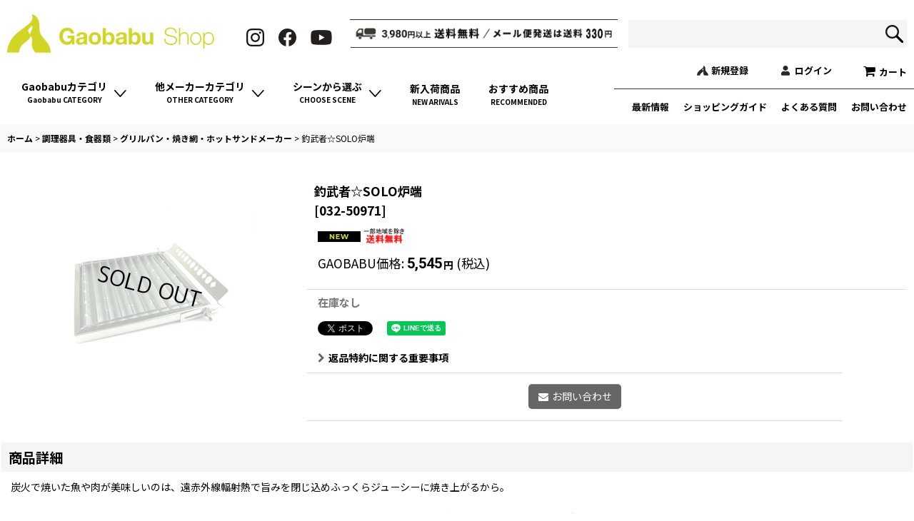

--- FILE ---
content_type: text/html; charset=UTF-8
request_url: https://www.gaobabushop.net/product/2184
body_size: 20684
content:
<!DOCTYPE html><html lang="ja" class="responsive use_hover single_layout wide_layout touch024">
<head prefix="og: http://ogp.me/ns# fb: http://ogp.me/ns/fb# product: http://ogp.me/ns/product#">
    <meta charset="utf-8" />
    <title>釣武者☆SOLO炉端 - アウトドア・キャンプ・レジャー用品専門店「Gaobabuショップ」</title>
    <meta name="keywords" content="釣武者☆SOLO炉端,ガオバブ,キャンプ,アウトドア,ソロキャンプ,アルポット,野外料理,アウトドアクッキング,ファミリーキャンプ,トレッキング,登山,4996578509716" />
    <meta name="description" content="釣武者☆SOLO炉端のお求めはアウトドア＆レジャー用品「Gaobabuショップ」で！レジャー関連商品を多数取り揃えております。" />
    <meta name="viewport" content="width=device-width, initial-scale=1.0, user-scalable=yes, viewport-fit=cover" />
    <meta name="format-detection" content="telephone=no" />
    <meta name="apple-touch-fullscreen" content="YES" />
    <meta property="og:url" content="https://www.gaobabushop.net/product/2184" />
    <meta property="og:site_name" content="アウトドア用品  ガオバブショップ" />
    <meta property="og:title" content="釣武者☆SOLO炉端" />
    <meta property="og:description" content="炭火で焼いた魚や肉が美味しいのは、遠赤外線輻射熱で旨みを閉じ込めふっくらジューシーに焼き上がるから。SOLO炉端は放射板（アルスター）により発生する赤外線輻射熱と対流熱で焼き上げます。魚なら旨みを逃が…" />
    <meta property="og:type" content="product" />
    <meta property="og:image" content="https://www.gaobabushop.net/data/gaobabu/product/23-leisure/032-50971.jpg" />
    <meta property="product:price:amount" content="5545" />
    <meta property="product:price:currency" content="JPY" />
    <meta property="product:product_link" content="https://www.gaobabushop.net/product/2184" />
    <meta name="twitter:card" content="summary_large_image">
    <meta property="fb:admins" content="256522951404022" />
    <meta name="thumbnail" content="https://www.gaobabushop.net/data/gaobabu/product/23-leisure/032-50971.jpg" />
    <link rel="alternate" type="application/rss+xml" title="RSS" href="https://www.gaobabushop.net/rss/rss.php" />
    <link rel="canonical" href="https://www.gaobabushop.net/product/2184" />
    <link href="https://www.gaobabushop.net/res/font/icon_font/ocnkiconf.min.css?v=11" rel="stylesheet">
    <link href="https://www.gaobabushop.net/res/touch001/style/ocnk.min.css?v=72" rel="stylesheet" />
    <link href="https://www.gaobabushop.net/res/touch024/style/template.css?1811011563" rel="stylesheet" />
    <link href="https://www.gaobabushop.net/data/gaobabu/responsive/202304180909458ac0ee.css?1752044084" rel="stylesheet" />
    <script src="https://www.gaobabushop.net/res/touch024/js/jquery.min.js?1517808840"></script>
<meta name="google-site-verification" content="fmtNcGsEje-UAJ_bcMMUiJ9sVlPkFLHXZOkned8kufY" />
<META name="y_key" content="cbc2beb79f147734">
<meta name="msvalidate.01" content="E0DFA3ACC53BD5CA0EB3574352418899" />
<meta name="google-site-verification" content="QOZTBFwUR83tVbcVM0_zKJ3JLdCbUqewsasttQ44Dc8" />
<meta name="google-site-verification" content="rERlaxiftekXChwrW7XB0kp7Gi70HJvUxDj37HApgK4" />


<link rel="shortcut icon" type="image/vnd.microsoft.icon" href="https://www.gaobabushop.net/data/gaobabu/image/newdesign/favicon.ico">
<link rel="apple-touch-icon" href="https://www.gaobabushop.net/data/gaobabu/image/newdesign/apple-touch-icon-180x180.png">
<link rel="icon" type="image/png" href="https://www.gaobabushop.net/data/gaobabu/image/newdesign/android-chrome-192x192.png">



<script src="https://www.gaobabushop.net/res/touch001/js/public/jquery.inview.min.js"></script>
<script src="https://www.gaobabushop.net/res/touch001/js/public/animation.js"></script>
<script src="https://ajax.googleapis.com/ajax/libs/webfont/1.6.26/webfont.js"></script>
<script>
window.addEventListener('DOMContentLoaded', () => {
  WebFont.load({
    google: {
      families: ['Cormorant Garamond:400,500,600,700', 'Noto Sans JP:400,500,700,900', 'Roboto:400,500,700,900']
    }
  });
});
</script>
<script src="https://www.gaobabushop.net/res/layout001/js/pack/design-header-min.js?v=4"></script>
<script>
$(function () {
  const designHeader = new DesignHeader({
	toggleMenus: [
	  { titleSelector: '.btn_menu1 A.toggle_title', menuSelector: '.btn_menu1 .dropdwn_menu' },
	  { titleSelector: '.btn_menu2 A.toggle_title', menuSelector: '.btn_menu2 .dropdwn_menu' },
	  { titleSelector: '.btn_menu3 A.toggle_title', menuSelector: '.btn_menu3 .dropdwn_menu' },
	],
	toggleTitleSelector: '.toggle_title',
	spMenuSelector: '.sp_menu',
	headerNavSelector: '#header_nav',
	documentClickEventName: 'documentClickEvent',
	dropDownButtonSelectors: [
	  '.dropdwn li.btn_menu1 > a',
	  '.dropdwn li.btn_menu2 > a',
	  '.dropdwn li.btn_menu3 > a',
	],
	stickySelector: '#contents_top',
	anchorMovingNegativeSize: -8,
	adjustmentAnchorLinkSelector: '.adjustment a',
	enabledPcCloseButton: true,
	upperStickyNavSelector: '#header',
	openedBodyClassName: 'category_nav-open',
dropDownButtonMediaQuery: '(min-width: 980px)',
  });
  designHeader.init();
});
</script>

<!-- Meta Pixel Code -->
<script>
!function(f,b,e,v,n,t,s)
{if(f.fbq)return;n=f.fbq=function(){n.callMethod?
n.callMethod.apply(n,arguments):n.queue.push(arguments)};
if(!f._fbq)f._fbq=n;n.push=n;n.loaded=!0;n.version='2.0';
n.queue=[];t=b.createElement(e);t.async=!0;
t.src=v;s=b.getElementsByTagName(e)[0];
s.parentNode.insertBefore(t,s)}(window, document,'script',
'https://connect.facebook.net/en_US/fbevents.js');
fbq('init', '1672602824128998');
fbq('track', 'PageView');
</script>
<noscript><img height="1" width="1" style="display:none"
src="https://www.facebook.com/tr?id=1672602824128998&ev=PageView&noscript=1"
/></noscript>
<!-- End Meta Pixel Code -->

<!-- Meta Pixel Code -->
<script>
!function(f,b,e,v,n,t,s)
{if(f.fbq)return;n=f.fbq=function(){n.callMethod?
n.callMethod.apply(n,arguments):n.queue.push(arguments)};
if(!f._fbq)f._fbq=n;n.push=n;n.loaded=!0;n.version='2.0';
n.queue=[];t=b.createElement(e);t.async=!0;
t.src=v;s=b.getElementsByTagName(e)[0];
s.parentNode.insertBefore(t,s)}(window, document,'script',
'https://connect.facebook.net/en_US/fbevents.js');
fbq('init', '2221758244917491');
fbq('track', 'PageView');
</script>
<noscript><img height="1" width="1" style="display:none"
src="https://www.facebook.com/tr?id=2221758244917491&ev=PageView&noscript=1"
/></noscript>
<!-- End Meta Pixel Code -->
<script async src="https://www.googletagmanager.com/gtag/js?id=G-G4LHG52WDJ"></script>
<script>
  window.dataLayer = window.dataLayer || [];
  function gtag(){dataLayer.push(arguments);}
  gtag('js', new Date());
  gtag('config', 'G-G4LHG52WDJ');
  gtag('config', 'AW-11123664853');
</script>

</head>

<body class="detail_page_body category15_detail_page_body category37_detail_page_body detail_group34 detail_group25 detail_group26 detail_new" id="detail_page_2184">
<div id="fb-root"></div>
<script>
    (function(d, s, id) {
    var js, fjs = d.getElementsByTagName(s)[0];
    if (d.getElementById(id)) return;
    js = d.createElement(s); js.id = id; js.async = true;js.src = "//connect.facebook.net/ja_JP/sdk.js#xfbml=1&version=v3.1&autoLogAppEvents=1";
        fjs.parentNode.insertBefore(js, fjs);
    }(document, 'script', 'facebook-jssdk'));
</script>
<div id="container" class="jpn_version visitor">
<div id="inner_container" class="vertical_stacking">

<div id="main_wrapper" class="stacking_item">

    <header>
        <div id="header_wrapper" class="standard_header">
            <div id="header" class="header">
                <div id="header_area" class="fix_center">
                    <div id="header_free_space" class="custom_space">
<div class="header_area" id="header_area_fix">
<div class="inner_header_area">

<div class="header_top">

<div class="header_logo">
<a href="https://www.gaobabushop.net/"><img src="https://www.gaobabushop.net/data/gaobabu/image/newdesign/logo.png" alt="" width="290" height="54"></a>
</div>

<div class="header_shippingbn">
<div class="inner_header_shippingbn">
<a href="https://www.gaobabushop.net/help#help_charge" class="flex_layout">
<picture>
<source srcset="https://www.gaobabushop.net/data/gaobabu/image/newdesign/shippingbn_sp.jpg" media="(max-width:979px)">
<source srcset="https://www.gaobabushop.net/data/gaobabu/image/newdesign/shippingbn_pc.jpg" media="(min-width:980px)">
<img src="https://www.gaobabushop.net/data/gaobabu/image/newdesign/shippingbn_pc.jpg" alt="3,980円以上送料無料">
</picture>
</a>
</div>
</div>

<div class="search_bar_open">
<div class="inner_search_bar_open fix_center">
<div class="search form_data">
<meta itemprop="url" content="https://www.gaobabushop.net/">
<form class="search_form" method="get" action="https://www.gaobabushop.net/product-list" role="search">
<meta itemprop="target" content="https://www.gaobabushop.net/product-list/?keyword={keyword}">
<input type="search" class="search_box" name="keyword" value="" placeholder="">
<span class="global_btn">
<input type="image" src="https://www.gaobabushop.net/res/touch024/img/all/btn/searchinput_001.png" alt="検索" width="30" height="25" class="searchinput_image">
</span>
</form>
</div>
</div>
</div>

<div class="f_header_nav_item h_cart">
<a href="https://www.gaobabushop.net/cart" class="nav_btn">
<div class="nav_text">
<i class="fa fa-shopping-cart menu_nav_icon"><span class="cart_qty"></span></i>
<span class="nav_label">カート</span>
</div>
</a>
</div>

</div>

<div class="site_header">

<!--menu格納▼-->
<div id="header_nav">
<div id="inner_header_nav">

<div class="f_header_nav">
<ul class="inner_f_header_nav flex_layout reset_list_style">
<li class="f_header_nav_item">
<span class="custom_secure_link" data-page="register" data-html="新規登録" data-class="h_register"></span>
<span class="custom_secure_link" data-page="member" data-html="マイページ" data-class="h_mypage"></span>
</li>
<li class="f_header_nav_item">
<span class="custom_secure_link" data-page="member-login" data-html="ログイン" data-class="h_singin"></span>
<span class="custom_secure_link" data-page="logout" data-html="ログアウト" data-class="h_singout"></span>
</li>
</ul>
</div>

<nav id="globalnav">
<ul class="globalnavlist dropdwn flex_layout flex_wrap hash_nav" data-unnecessary-close-button="true">
<li class="globalnavbtn btn_menu btn_menu1">
<a href="javascript:void(0)" class="toggle_title flex_layout">
<div class="menu_ttl">Gaobabuカテゴリ<span class="menu_en">Gaobabu CATEGORY</span></div>
<i class="tab_arrow"><img src="https://www.gaobabushop.net/data/gaobabu/image/newdesign/icon_toggle.png" width="17" height="10"></i>
</a>
<div class="dropdwn_menu flex_layout flex_wrap">
<div class="subnavbox">
<div class="subnavbtn">

<div class="category_box">
<div class="inner_category_box openclose">

<div class="inner_category_box_item category_gaobabu">

<div class="category_gaobabu_item custom_toggle_box flex_layout toggle_closed" data-speed="fast">
<div class="category_item_title">
<!--<a href="javascript:void(0);" class="category_name custom_toggle_button">-->
<div class="category_name">
<div class="inner_category_name">
<img src="https://www.gaobabushop.net/data/gaobabu/image/newdesign/logo2.png" alt="Gaobabuオリジナル商品" width="153" height="125">
<span class="category_name_ja">オリジナル商品</span>
</div>
<!--<i class="tab_arrow"><img src="https://www.gaobabushop.net/data/gaobabu/image/newdesign/icon_toggle.png" width="17" height="10"></i>-->
<!--</a>-->
</div>
</div>
<!--<div style="display: none;" class="category_item_list custom_toggle_area">-->
<div class="category_item_list">
<div class="maincategory39_sub">
<div class="subcategory_box custom_nav_link loading" data-type="sub-category" data-id="39" data-column="2"></div>
</div>
</div>
</div>

</div>

</div>
</div>

</div>


</div>
</div>
</li>
<li class="globalnavbtn btn_menu btn_menu2">
<a href="javascript:void(0)" class="toggle_title flex_layout">
<div class="menu_ttl">他メーカーカテゴリ<span class="menu_en">OTHER CATEGORY</span></div>
<i class="tab_arrow"><img src="https://www.gaobabushop.net/data/gaobabu/image/newdesign/icon_toggle.png" width="17" height="10"></i>
</a>
<div class="dropdwn_menu flex_layout flex_wrap">
<div class="subnavbox">
<div class="subnavbtn">

<div class="category_box">
<div class="inner_category_box openclose">

<div class="inner_category_box_item category_other flex_layout">

<div class="inner_category_other">

<div class="category_other_item maincategory1 custom_toggle_box toggle_closed" data-speed="fast">
<div class="category_item_title">
<a href="javascript:void(0);" class="category_name custom_toggle_button">
バーナー・コンロ・グリル
<i class="tab_arrow"><img src="https://www.gaobabushop.net/data/gaobabu/image/newdesign/icon_toggle.png" width="17" height="10"></i>
</a>
</div>
<div style="display: none;" class="category_item_list custom_toggle_area">
<div class="maincategory1_sub inner_data">
<div class="subcategory_box custom_nav_link loading" data-type="sub-category" data-id="1" data-column="2"></div>
</div>
</div>
</div>
<div class="category_other_item maincategory28 custom_toggle_box toggle_closed" data-speed="fast">
<div class="category_item_title">
<a href="javascript:void(0);" class="category_name custom_toggle_button">
燃料
<i class="tab_arrow"><img src="https://www.gaobabushop.net/data/gaobabu/image/newdesign/icon_toggle.png" width="17" height="10"></i>
</a>
</div>
<div style="display: none;" class="category_item_list custom_toggle_area">
<div class="maincategory28_sub inner_data">
<div class="subcategory_box custom_nav_link loading" data-type="sub-category" data-id="28" data-column="2"></div>
</div>
</div>
</div>

</div>
<div class="inner_category_other">

<div class="category_other_item maincategory15 custom_toggle_box toggle_closed" data-speed="fast">
<div class="category_item_title">
<a href="javascript:void(0);" class="category_name custom_toggle_button">
調理器具・食器類
<i class="tab_arrow"><img src="https://www.gaobabushop.net/data/gaobabu/image/newdesign/icon_toggle.png" width="17" height="10"></i>
</a>
</div>
<div style="display: none;" class="category_item_list custom_toggle_area">
<div class="maincategory15_sub inner_data">
<div class="subcategory_box custom_nav_link loading" data-type="sub-category" data-id="15" data-column="2"></div>
</div>
</div>
</div>

</div>
<div class="inner_category_other">

<div class="category_other_item maincategory2">
<div class="category_item_title">
<a href="https://www.gaobabushop.net/product-list/2" class="category_name">
イス・テーブル
</a>
</div>
</div>
<div class="category_other_item maincategory10">
<div class="category_item_title">
<a href="https://www.gaobabushop.net/product-list/10" class="category_name">
テント・タープ・寝袋
</a>
</div>
</div>
<div class="category_other_item maincategory9">
<div class="category_item_title">
<a href="https://www.gaobabushop.net/product-list/9" class="category_name">
クーラー・ジャグ
</a>
</div>
</div>
<div class="category_other_item maincategory31">
<div class="category_item_title">
<a href="https://www.gaobabushop.net/product-list/31" class="category_name">
バッグ・キャリー・背負子
</a>
</div>
</div>
<div class="category_other_item maincategory8">
<div class="category_item_title">
<a href="https://www.gaobabushop.net/product-list/8" class="category_name">
帽子・サングラス
</a>
</div>
</div>

</div>
<div class="inner_category_other">

<div class="category_other_item maincategory3 custom_toggle_box toggle_closed" data-speed="fast">
<div class="category_item_title">
<a href="javascript:void(0);" class="category_name custom_toggle_button">
ライト・ランタン
<i class="tab_arrow"><img src="https://www.gaobabushop.net/data/gaobabu/image/newdesign/icon_toggle.png" width="17" height="10"></i>
</a>
</div>
<div style="display: none;" class="category_item_list custom_toggle_area">
<div class="maincategory3_sub inner_data">
<div class="subcategory_box custom_nav_link loading" data-type="sub-category" data-id="3" data-column="2"></div>
</div>
</div>
</div>
<div class="category_other_item maincategory36">
<div class="category_item_title">
<a href="https://www.gaobabushop.net/product-list/36" class="category_name">
エンジョイアイテム
</a>
</div>
</div>
<div class="category_other_item maincategory6">
<div class="category_item_title">
<a href="https://www.gaobabushop.net/product-list/6" class="category_name">
その他
</a>
</div>
</div>

</div>

</div>

</div>
</div>

</div>
</div>
</div>
</li>
<li class="globalnavbtn btn_menu btn_menu3">
<a href="javascript:void(0)" class="toggle_title flex_layout">
<div class="menu_ttl">シーンから選ぶ<span class="menu_en">CHOOSE SCENE</span></div>
<i class="tab_arrow"><img src="https://www.gaobabushop.net/data/gaobabu/image/newdesign/icon_toggle.png" width="17" height="10"></i>
</a>
<div class="dropdwn_menu flex_layout flex_wrap">
<div class="subnavbox">
<div class="subnavbtn">

<div class="scene_box">
<div class="inner_scene_box flex_layout">

<div class="scene_list">
<a href="https://www.gaobabushop.net/product-group/25" class="scene_link">
<div class="scene_image">
<img src="https://www.gaobabushop.net/data/gaobabu/image/newdesign/scene_01.jpg" alt="" width="200" height="200">
</div>
<div class="scene_ttl">
<div class="inner_scene_ttl">
<div class="scene_ttl_ja">グループ・<span class="dispilblock">ファミリーキャンプ</span></div>
<div class="scene_ttl_en">GROUP/FAMILY CAMP</div>
</div>
</div>
</a>
</div>
<div class="scene_list">
<a href="https://www.gaobabushop.net/product-group/26" class="scene_link">
<div class="scene_image">
<img src="https://www.gaobabushop.net/data/gaobabu/image/newdesign/scene_02.jpg" alt="" width="200" height="200">
</div>
<div class="scene_ttl">
<div class="inner_scene_ttl">
<div class="scene_ttl_ja">ソロ・デュオキャンプ、<span class="dispilblock">ツーリング</span></div>
<div class="scene_ttl_en">SOLO/DUO CAMPING,TOURING</div>
</div>
</div>
</a>
</div>
<div class="scene_list">
<a href="https://www.gaobabushop.net/product-group/27" class="scene_link">
<div class="scene_image">
<img src="https://www.gaobabushop.net/data/gaobabu/image/newdesign/scene_03.jpg" alt="" width="200" height="200">
</div>
<div class="scene_ttl">
<div class="inner_scene_ttl">
<div class="scene_ttl_ja">ハイキング・<span class="dispilblock">トレッキング</span></div>
<div class="scene_ttl_en">HIKING/TREKKING</div>
</div>
</div>
</a>
</div>
<div class="scene_list">
<a href="https://www.gaobabushop.net/product-group/28" class="scene_link">
<div class="scene_image">
<img src="https://www.gaobabushop.net/data/gaobabu/image/newdesign/scene_04.jpg" alt="" width="200" height="200">
</div>
<div class="scene_ttl">
<div class="inner_scene_ttl">
<div class="scene_ttl_ja">ピクニック・<span class="dispilblock">チェアリング</span></div>
<div class="scene_ttl_en">PICNIC/CHAIRING</div>
</div>
</div>
</a>
</div>
<div class="scene_list">
<a href="https://www.gaobabushop.net/product-group/29" class="scene_link">
<div class="scene_image">
<img src="https://www.gaobabushop.net/data/gaobabu/image/newdesign/scene_05.jpg" alt="" width="200" height="200">
</div>
<div class="scene_ttl">
<div class="inner_scene_ttl">
<div class="scene_ttl_ja">バーベキュー</div>
<div class="scene_ttl_en">BBQ</div>
</div>
</div>
</a>
</div>
<div class="scene_list">
<a href="https://www.gaobabushop.net/product-group/22" class="scene_link">
<div class="scene_image">
<img src="https://www.gaobabushop.net/data/gaobabu/image/newdesign/scene_06.jpg" alt="" width="200" height="200">
</div>
<div class="scene_ttl">
<div class="inner_scene_ttl">
<div class="scene_ttl_ja">車中泊</div>
<div class="scene_ttl_en">STAY IN A VEHICLE</div>
</div>
</div>
</a>
</div>
<div class="scene_list">
<a href="https://www.gaobabushop.net/product-group/30" class="scene_link">
<div class="scene_image">
<img src="https://www.gaobabushop.net/data/gaobabu/image/newdesign/scene_07.jpg" alt="" width="200" height="200">
</div>
<div class="scene_ttl">
<div class="inner_scene_ttl">
<div class="scene_ttl_ja">ファミリー<span class="dispilblock">フィッシング</span></div>
<div class="scene_ttl_en">FAMILY FISHING</div>
</div>
</div>
</a>
</div>
<div class="scene_list">
<a href="https://www.gaobabushop.net/product-group/31" class="scene_link">
<div class="scene_image">
<img src="https://www.gaobabushop.net/data/gaobabu/image/newdesign/scene_08.jpg" alt="" width="200" height="200">
</div>
<div class="scene_ttl">
<div class="inner_scene_ttl">
<div class="scene_ttl_ja">マリンレジャー</div>
<div class="scene_ttl_en">MARINE LEISURE</div>
</div>
</div>
</a>
</div>
<div class="scene_list">
<a href="https://www.gaobabushop.net/product-group/32" class="scene_link">
<div class="scene_image">
<img src="https://www.gaobabushop.net/data/gaobabu/image/newdesign/scene_09.jpg" alt="" width="200" height="200">
</div>
<div class="scene_ttl">
<div class="inner_scene_ttl">
<div class="scene_ttl_ja">スポーツ観戦<span class="dispilblock">・応援</span></div>
<div class="scene_ttl_en">WATCHING SPORTS</div>
</div>
</div>
</a>
</div>
<div class="scene_list scene_dp openclose">
<div class="flex_layout custom_toggle_box toggle_closed" data-speed="fast">
<div class="inner_scene_list">
<a href="javascript:void(0);" class="custom_toggle_button">
<div class="scene_image">
<img src="https://www.gaobabushop.net/data/gaobabu/image/newdesign/scene_10.jpg" alt="" width="200" height="200">
</div>
<div class="scene_ttl">
<div class="inner_scene_ttl">
<div class="scene_ttl_ja">災害対策</div>
<div class="scene_ttl_en">DISASTER PREVENTION</div>
</div>
</div>
</a>
</div>
<div style="display: none;" class="scene_sublink custom_toggle_area">
<div class="inner_scene_sublink inner_data flex_layout">

<ul class="scene_sublink_list">
<li class="scene_sublinl_item">
<a href="https://www.gaobabushop.net/product-group/33">
【災害対策】<span class="dispilblock">防災セット</span>
</a>
</li>
<li class="scene_sublinl_item">
<a href="https://www.gaobabushop.net/product-group/34">
【災害対策】<span class="dispilblock">調理器具</span>
</a>
</li>
<li class="scene_sublinl_item">
<a href="https://www.gaobabushop.net/product-group/35">
【災害対策】<span class="dispilblock">コンロ・熱源</span>
</a>
</li>
<li class="scene_sublinl_item">
<a href="https://www.gaobabushop.net/product-group/36">
【災害対策】<span class="dispilblock">燃料・発熱剤</span>
</a>
</li>
<li class="scene_sublinl_item">
<a href="https://www.gaobabushop.net/product-group/37">
【災害対策】クーラー・ジャグ・<span class="dispilblock">保冷剤</span>
</a>
</li>
<li class="scene_sublinl_item">
<a href="https://www.gaobabushop.net/product-group/38">
【災害対策】保存食・<span class="dispilblock">保存飲料</span>
</a>
</li>
<li class="scene_sublinl_item">
<a href="https://www.gaobabushop.net/product-group/39">
【災害対策】ランタン・ライト・<span class="dispilblock">ラジオ</span>
</a>
</li>
</ul>
<ul class="scene_sublink_list">
<li class="scene_sublinl_item">
<a href="https://www.gaobabushop.net/product-group/40">
【災害対策】バッテリー・<span class="dispilblock">発電機</span>
</a>
</li>
<li class="scene_sublinl_item">
<a href="https://www.gaobabushop.net/product-group/41">
【災害対策】寝袋・マット・<span class="dispilblock">防寒グッズ</span>
</a>
</li>
<li class="scene_sublinl_item">
<a href="https://www.gaobabushop.net/product-group/42">
【災害対策】テント・<span class="dispilblock">タープ</span>
</a>
</li>
<li class="scene_sublinl_item">
<a href="https://www.gaobabushop.net/product-group/43">
【災害対策】<span class="dispilblock">非常用トイレ</span>
</a>
</li>
<li class="scene_sublinl_item">
<a href="https://www.gaobabushop.net/product-group/44">
【災害対策】<span class="dispilblock">ライフジャケット</span>
</a>
</li>
<li class="scene_sublinl_item">
<a href="https://www.gaobabushop.net/product-group/45">
【災害対策】生活用品・<span class="dispilblock">その他</span>
</a>
</li>
<li class="scene_sublinl_item">
<a href="https://www.gaobabushop.net/product-group/46">
【災害対策】暑さ対策・<span class="dispilblock">冷却グッズ</span>
</a>
</li>
</ul>

</div>
</div>
</div>
</div>

</div>
</div>

</div>
</div>
</div>
</li>
<li class="globalnavbtn btn_menu h_newitem">
<a href="https://www.gaobabushop.net/new">
<div class="menu_ttl">新入荷商品<span class="menu_en">NEW ARIVALS</span></div>
</a>
</li>
<li class="globalnavbtn btn_menu h_recommend">
<a href="https://www.gaobabushop.net/pickup">
<div class="menu_ttl">おすすめ商品<span class="menu_en">RECOMMENDED</span></div>
</a>
</li>

</ul>
</nav>

<div class="header_other_nav">
<ul class="other_nav_list flex_layout reset_list_style">
<li class="other_nav_item othernav_news"><a href="https://www.gaobabushop.net/news">最新情報</a></li>
<li class="other_nav_item othernav_guide"><a href="https://www.gaobabushop.net/help">ショッピングガイド</a></li>
<li class="other_nav_item othernav_faq"><a href="https://www.gaobabushop.net/page/1">よくある質問</a></li>
<li class="other_nav_item othernav_contact"><a href="https://www.gaobabushop.net/contact">お問い合わせ</a></li>
</ul>
</div>

<div class="header_sns flex_layout">
<div class="snsshare_btn sns_insta">
<a href="https://www.instagram.com/gaobabu_2009/" target="_blank">
<img src="https://www.gaobabushop.net/data/gaobabu/image/newdesign/insta.png" alt="Instagram" width="25" height="25">
</a>
</div>
<div class="snsshare_btn sns_facebook">
<a href="https://www.facebook.com/profile.php?id=100063820304806" target="_blank">
<img src="https://www.gaobabushop.net/data/gaobabu/image/newdesign/facebook.png" alt="Facebook" width="25" height="25">
</a>
</div>
<div class="snsshare_btn sns_youtube">
<a href="https://www.youtube.com/@gaobabu5346" target="_blank">
<img src="https://www.gaobabushop.net/data/gaobabu/image/newdesign/youtube.png" alt="Youtube" width="30" height="22">
</a>
</div>
</div>

</div>
</div>
<!--menu格納▲-->

</div>

<div class="sp_menu" aria-label="Menu" role="button"> <span class="bar" id="bar01"></span> <span class="bar" id="bar02"></span> <span class="bar" id="bar03"></span> </div>

</div>
</div>
                    </div>
<div class="search_bar hidden_search_bar header_search_bar">
    <div class="inner_search_bar fix_center">
                                    <div class="search form_data" itemscope="itemscope" itemtype="http://schema.org/WebSite">
                                <meta itemprop="url" content="https://www.gaobabushop.net" />
                                <form class="search_form" method="get" action="https://www.gaobabushop.net/product-list" role="search" itemprop="potentialAction" itemscope="itemscope" itemtype="http://schema.org/SearchAction">
                                    <meta itemprop="target" content="https://www.gaobabushop.net/product-list/?keyword={keyword}" />
                                    <input type="hidden" name="search_tmp" value="検索">                                    <input type="search" class="search_box" name="keyword" value="" placeholder="商品検索" itemprop="query-input" />
                                    <span class="global_btn">
                                        <button type="submit" class="searchinput btn_color_common btn_size_small vami" name="Submit" value="検索">
                                            <span class="button_head_space"></span>
                                            <span class="button_text">検索</span>
                                            <span class="button_end_space"></span>
                                        </button>

                                    </span>
                                </form>
                            </div>

        <span class="close_btn_box">
            <a href="javascript:void(0);" class="search_close icon_btn" aria-label="キャンセル" role="button">
                <span class="close_btn"><i class="fa fa-times" aria-hidden="true"></i></span>
            </a>
        </span>
    </div>
</div>
                </div>
            </div>


            <div class="popup_base popup_base_menu fix_center">
                <div class="popup_nav_area popup_primal_menu hidden_nav_area fix_center" aria-hidden="true" aria-expanded="false" role="dialog">
                    <div class="inner_popup_nav_area popup_nav_box fix_center">
                        <div class="upper_popup_nav">
<div class="header_font_setting">
    <div class="font_setting">
        <span class="set_font_title">文字サイズ<span class="colon">:</span></span>
        <span class="set_font_normal"></span><span class="set_font_large"></span>
    </div>
</div>
                        </div>
<div class="popup_nav column1">
    <ul class="inner_popup_nav  flex_layout advanced_flex_wrap padfix reset_list_style" data-inner=".nav_text">
        <li class="popup_nav_item wrapped_item t_home flex_layout has_nav_icon">
            <a href="https://www.gaobabushop.net/" class="nav_btn flex_layout flex_a_center">
                <div class="nav_text flex_s_center">
                    <i class="fa fa-home menu_nav_icon" aria-hidden="true"></i>
                    <i class="fa fa-chevron-right right_side_nav_icon chevron_right_icon" aria-hidden="true"></i>

                    <span class="nav_label">ホーム</span>
                </div>
            </a>
        </li>
        <li class="popup_nav_item wrapped_item t_cart flex_layout has_nav_icon">
            <a href="https://www.gaobabushop.net/cart" class="nav_btn flex_layout flex_a_center">
                <div class="nav_text flex_s_center">
                    <i class="fa fa-shopping-cart menu_nav_icon" aria-hidden="true"><span class="cart_qty"></span></i>
                    <i class="fa fa-chevron-right right_side_nav_icon chevron_right_icon" aria-hidden="true"></i>

                    <span class="nav_label">ショッピングカート</span>
                </div>
            </a>
        </li>
        <li class="popup_nav_item wrapped_item t_register flex_layout has_nav_icon">
            <a href="https://www.gaobabushop.net/register" class="nav_btn flex_layout flex_a_center secure_link">
                <div class="nav_text flex_s_center">
                    <i class="fa fa-pencil menu_nav_icon" aria-hidden="true"></i>
                    <i class="fa fa-chevron-right right_side_nav_icon chevron_right_icon" aria-hidden="true"></i>

                    <span class="nav_label">新規登録はこちら</span>
                </div>
            </a>
        </li>
        <li class="popup_nav_item wrapped_item t_singin flex_layout has_nav_icon">
            <a href="https://www.gaobabushop.net/member-login" class="nav_btn flex_layout flex_a_center secure_link">
                <div class="nav_text flex_s_center">
                    <i class="fa fa-sign-in menu_nav_icon" aria-hidden="true"></i>
                    <i class="fa fa-chevron-right right_side_nav_icon chevron_right_icon" aria-hidden="true"></i>

                    <span class="nav_label">ログイン</span>
                </div>
            </a>
        </li>
        <li class="popup_nav_item wrapped_item t_search flex_layout has_nav_icon search_bar_opener">
            <a href="javascript:void(0);" class="nav_btn flex_layout flex_a_center" aria-haspopup="true" role="button">
                <div class="nav_text flex_s_center">
                    <i class="fa fa-search menu_nav_icon" aria-hidden="true"></i>
                    <i class="fa fa-chevron-right right_side_nav_icon chevron_right_icon" aria-hidden="true"></i>

                    <span class="nav_label">商品検索</span>
                </div>
            </a>
        </li>
        <li class="popup_nav_item wrapped_item t_category flex_layout has_nav_icon">
            <a href="https://www.gaobabushop.net/category" class="nav_btn flex_layout flex_a_center">
                <div class="nav_text flex_s_center">
                    <i class="fa fa-folder menu_nav_icon" aria-hidden="true"></i>
                    <i class="fa fa-chevron-right right_side_nav_icon chevron_right_icon" aria-hidden="true"></i>

                    <span class="nav_label">商品カテゴリ一覧</span>
                </div>
            </a>
        </li>
        <li class="popup_nav_item wrapped_item item_list_link t_newitem flex_layout has_nav_icon">
            <a href="https://www.gaobabushop.net/new" class="nav_btn flex_layout flex_a_center">
                <div class="nav_text flex_s_center">
                    <i class="fa fa-flag menu_nav_icon" aria-hidden="true"></i>
                    <i class="fa fa-chevron-right right_side_nav_icon chevron_right_icon" aria-hidden="true"></i>

                    <span class="nav_label">新入荷商品</span>
                </div>
            </a>
        </li>
        <li class="popup_nav_item wrapped_item t_recommend flex_layout has_nav_icon">
            <a href="https://www.gaobabushop.net/pickup" class="nav_btn flex_layout flex_a_center">
                <div class="nav_text flex_s_center">
                    <i class="fa fa-thumbs-o-up menu_nav_icon" aria-hidden="true"></i>
                    <i class="fa fa-chevron-right right_side_nav_icon chevron_right_icon" aria-hidden="true"></i>

                    <span class="nav_label">おすすめ商品</span>
                </div>
            </a>
        </li>
        <li class="popup_nav_item wrapped_item item_list_link t_ranking flex_layout has_nav_icon">
            <a href="https://www.gaobabushop.net/ranking" class="nav_btn flex_layout flex_a_center">
                <div class="nav_text flex_s_center">
                    <i class="fa fa-trophy menu_nav_icon" aria-hidden="true"></i>
                    <i class="fa fa-chevron-right right_side_nav_icon chevron_right_icon" aria-hidden="true"></i>

                    <span class="nav_label">売れ筋ランキング</span>
                </div>
            </a>
        </li>
        <li class="popup_nav_item wrapped_item t_info flex_layout has_nav_icon">
            <a href="https://www.gaobabushop.net/info" class="nav_btn flex_layout flex_a_center">
                <div class="nav_text flex_s_center">
                    <i class="fa fa-file-text menu_nav_icon" aria-hidden="true"></i>
                    <i class="fa fa-chevron-right right_side_nav_icon chevron_right_icon" aria-hidden="true"></i>

                    <span class="nav_label">特定商取引法表示</span>
                </div>
            </a>
        </li>
        <li class="popup_nav_item wrapped_item t_help flex_layout has_nav_icon">
            <a href="https://www.gaobabushop.net/help" class="nav_btn flex_layout flex_a_center">
                <div class="nav_text flex_s_center">
                    <i class="fa fa-map menu_nav_icon" aria-hidden="true"></i>
                    <i class="fa fa-chevron-right right_side_nav_icon chevron_right_icon" aria-hidden="true"></i>

                    <span class="nav_label">ショッピングガイド</span>
                </div>
            </a>
        </li>
        <li class="popup_nav_item wrapped_item t_contact flex_layout has_nav_icon">
            <a href="https://www.gaobabushop.net/contact" class="nav_btn flex_layout flex_a_center secure_link">
                <div class="nav_text flex_s_center">
                    <i class="fa fa-envelope menu_nav_icon" aria-hidden="true"></i>
                    <i class="fa fa-chevron-right right_side_nav_icon chevron_right_icon" aria-hidden="true"></i>

                    <span class="nav_label">お問い合わせ</span>
                </div>
            </a>
        </li>
    </ul>
</div>
                        <div class="lower_popup_nav">
                        </div>
                        <div class="nav_close_box">
                            <a href="javascript:void(0);" class="nav_close" aria-label="閉じる" role="button"><span class="nav_close_btn"><i class="fa fa-times" aria-hidden="true"></i></span></a>
                        </div>
                        <a class="close_btn_box icon_btn" href="javascript:void(0);" aria-label="閉じる" role="button">
                            <span class="close_btn">
                                <i class="fa fa-times" aria-hidden="true"></i>
                            </span>
                        </a>
                    </div>
                </div>
            </div>

        </div>
    </header>
    <div id="contents_top" class="outer_contents">
        <div class="custom_space inner_outer_contents fix_center" id="inner_contents_top">

<!--
<hr><div align="center"><a href="https://www.gaobabushop.net/page/8"><span style="font-size:16px ; color:#000000">2025/8/13～2025/8/17の期間は休業とさせていただき、自動処理で発送されるご注文を除き発送業務も止まります。詳しくはこちらのリンク先をご覧ください。</span></a></div><hr>


<hr><div align="center"><span style="font-size:16px ; color:#000000">メール便の送料を280円とさせていただきます。昨今の情勢により各所のコストがアップしております。ご理解いただきますようお願い申し上げます。</span></a></div><hr>

<hr><div align="center"><span style="font-size:16px ; color:#000000"><a href="https://www.gaobabushop.net/page/25">特定のお客様へのご連絡事項です</a></span></div><hr>

<hr><div align="center"><a href="https://gaobabu.ocnk.net/page/9"><span style="font-size:16px ; color:#000000">2025/12/30～2026/1/4の期間は休業とさせていただき、自動処理で発送されるご注文を除き発送業務も止まります。詳しくはこちらのリンク先をご覧ください。</span></a></div><hr>

<hr><div align="center"><span style="font-size:16px ; color:#000000">GW期間の4/26～5/6は暦通りの営業とさせていただきます。(休日も自動処理にて発送の場合あり)</span></div><hr>

<hr><div align="center"><a href="https://www.gaobabushop.net/page/7"><span style="font-size:16px ; color:#000000">■□■GW期間中の営業についてはこちらでご案内いたします■□■</span></a></div><hr>

<hr><div align="center"><span style="font-size:16px ; color:#000000">大半の在庫商品を外部倉庫保管のため、ご来店での販売やネット注文後にご来店での受け渡しというのができかねます。ごく一部の商品のみ自社保管となりますので、事前にご連絡いただき、ご確認下さいますようお願い申し上げます。</span></div><hr>


<div align="center"><span style="font-size:16px ; color:#000000">ご好評を頂いておりますキャリボ風防の次回入荷は2月上旬の予定でございます。日程は前後する可能性もございます。ご容赦下さい。</span></div><hr>


-->
        </div>
    </div>


    <div id="contents" class="layout_1_col standard_contents">

<div class="breadcrumb_area fix_center">
    <ol class="breadcrumb_list" itemscope itemtype="https://schema.org/BreadcrumbList">
        <li class="breadcrumb_nav breadcrumb_nav1" itemprop="itemListElement" itemscope itemtype="https://schema.org/ListItem">
            <a href="https://www.gaobabushop.net/" itemprop="item">
                <span class="breadcrumb_text" itemprop="name">ホーム</span>
            </a>
            <meta itemprop="position" content="1">
        </li>
        <li class="breadcrumb_nav breadcrumb_nav2" itemprop="itemListElement" itemscope itemtype="https://schema.org/ListItem">
            <span class="gt">&gt;</span>
            <a href="https://www.gaobabushop.net/product-list/15" itemprop="item" class="item_list_link">
                <span class="breadcrumb_text" itemprop="name">調理器具・食器類</span>
            </a>
            <meta itemprop="position" content="2">
        </li>
        <li class="breadcrumb_nav breadcrumb_nav3" itemprop="itemListElement" itemscope itemtype="https://schema.org/ListItem">
            <span class="gt">&gt;</span>
            <a href="https://www.gaobabushop.net/product-list/37" itemprop="item" class="item_list_link">
                <span class="breadcrumb_text" itemprop="name">グリルパン・焼き網・ホットサンドメーカー</span>
            </a>
            <meta itemprop="position" content="3">
        </li>
        <li class="breadcrumb_nav" itemprop="itemListElement" itemscope itemtype="https://schema.org/ListItem">
            <span class="gt">&gt;</span>
                <span class="thispage" itemprop="name">釣武者☆SOLO炉端</span>
            <meta itemprop="position" content="4">
        </li>
    </ol>
</div>

        <div id="inner_contents" class="clearfix fix_center">
            <div id="maincol">
                <main id="main_container">
                    <div id="inner_main_container">

                        <section>
                            <div class="page_box itemdetail itemdetail_soldout">


                                <div class="page_title">
                                    <h1 class="detail_page_title">
                                        <span class="title_head_space"></span>
                                        <span class="title_text goods_name">釣武者☆SOLO炉端</span>
                                        <span class="model_number_info model_number" id="h_m_number"><span class="bracket">[</span><span class="model_number_value">032-50971</span><span class="bracket">]</span></span>
                                        <span class="title_end_space"></span>

                                    </h1>
                                </div>


                                <div class="page_contents detail_contents">
                                    <div class="inner_page_contents">

                                        <div class="product_info_wrapper product_info_wrapper_300">
                                        <div class="main_photo_slide square_photo_slide_300">
                                            <div class="slider slider_box" data-preload-images="false" data-auto-height="true"  data-pagination-selector=".thumbnail_image_link" data-speed="350" data-effect="slide" data-use-breakpoints="false" data-prev-button=".main_photo_button_prev" data-next-button=".main_photo_button_next" data-pagination=".main_photo_pagination">
                                                <div class="inner_slider_box has_outside_controller">
                                                    <div class="swiper-container swiper">
                                                        <ul class="swiper-wrapper photo_gallery">
                                                            <li class="swiper-slide gallery_item">
                                                                <div class="slider_image_box">
                                                                    <a href="https://www.gaobabushop.net/data/gaobabu/product/23-leisure/032-50971.jpg" class="gallery_link item_image_box zoom_link landscape_item_image_box" data-w="640" data-h="480" data-msrc="https://www.gaobabushop.net/data/gaobabu/_/70726f647563742f32332d6c6569737572652f3033322d35303937312e6a70670036303000534f4c44204f55540074006669745f686569676874.jpg" data-thumbnail="https://www.gaobabushop.net/data/gaobabu/_/70726f647563742f32332d6c6569737572652f3033322d35303937312e6a706700313130000074006669745f686569676874.jpg">
                                                                        <img src="https://www.gaobabushop.net/data/gaobabu/_/70726f647563742f32332d6c6569737572652f3033322d35303937312e6a70670036303000534f4c44204f55540074006669745f686569676874.jpg" class="item_image synchronous_loaded" width="300" height="225" alt="画像1: 釣武者☆SOLO炉端 (1)" />
                                                                    </a>
                                                                </div>
                                                            </li>
                                                        </ul>
                                                    </div>
                                                </div>
                                            </div>
                                        </div>
                                        <div class="product_info_box">
                                        <div class="detail_item_data detail_block_name">
                                            <div class="item_name product_name_inside">
<span class="goods_name">釣武者☆SOLO炉端</span>

                                                <span class="model_number_info model_number" id="m_number"><span class="bracket">[</span><span class="model_number_value">032-50971</span><span class="bracket">]</span></span>
                                            </div>
                                        </div>
                                        <div class="detail_item_data detail_block_icon">
                                            <div class="common_icon box_both_ends_space">
                                                <img src="https://www.gaobabushop.net/data/gaobabu/image/newdesign/icon_new_x2.jpg" class="icon_new" alt="" />
                                                <img src="https://www.gaobabushop.net/data/gaobabu/image/souryou_free.jpg" class="icon_track" alt="" />
                                            </div>
                                        </div>
                                        <div class="detail_item_data detail_section detail_block_price ">
                                            <div class="detail_section box_both_ends_space ">
                                                    <div class="price_section section_box">
                                                        <p class="selling_price">
                                                            <span class="price_label" id="price_label">GAOBABU価格</span><span class="colon">:</span>
                                                            <span class="figure" id="pricech">5,545<span class="currency_label after_price">円</span></span><span class="tax_label">(税込)</span>                                                        </p>
                                                    </div>
                                            </div>
                                        </div>

                                        <div class="detail_item_data detail_block_stock">
                                            <div class="detail_section box_both_ends_space stock soldout">
                                                在庫なし
                                            </div>
                                        </div>

                                        <div class="detail_item_data detail_block_social">
                                            <div class="detail_section box_both_ends_space social_tool clearfix">
                                                <ul class="flex_layout flex_a_center flex_wrap reset_list_style" data-adjustment="off">
<li class="twitter_detail wrapped_item social_tool_item"><a href="https://twitter.com/share?ref_src=twsrc%5Etfw" class="twitter-share-button" data-show-count="false" data-text="釣武者☆SOLO炉端" data-url="https://www.gaobabushop.net/product/2184" data-lang="ja" target="_blank">Tweet</a><script type="text/javascript" async="async" src="https://platform.twitter.com/widgets.js"></script></li><li class="facebook_detail wrapped_item social_tool_item"><div class="fb-like" data-href="https://www.gaobabushop.net/product/2184" data-action="like" data-layout="button_count" data-size="small" data-share="true"></div></li><li class="line_detail wrapped_item social_tool_item"><script src="https://www.line-website.com/social-plugins/js/thirdparty/loader.min.js" async="async" defer="defer"></script><div class="line-it-button" style="display: none;" data-lang="ja" data-type="share-a"  data-ver="3" data-url="https://www.gaobabushop.net/product/2184" data-color="default" data-size="small"></div></li>                                                </ul>
                                            </div>
                                        </div>
                                        <div class="detail_item_data form_data detail_block_form" id="option">
                                            <form name="productadd" action="https://www.gaobabushop.net/product/2184" id="productadd" method="post" class="product_form edit_form" novalidate="novalidate">
                                                                                                <div class="detail_section box_both_ends_space return">
                                                   <div id="detail_return" class="detail_return_box global_iconleft">
                                                       <a target="_blank" href="https://www.gaobabushop.net/return-policy?popup=1" class="global_link return_policy_link"><i class="fa fa-chevron-right" aria-hidden="true"></i>返品特約に関する重要事項</a>
                                                   </div>
                                                </div>
                                                <div class="detail_section box_both_ends_space add_cart">
                                                    <div class="global_btn inquiry_btn">
                                                        <a href="https://www.gaobabushop.net/contact/product/2184" class="secure_link inquiryinput btn_size_large btn_color_common">
                                                            <span class="button_head_space"></span>
                                                            <span class="button_text global_iconleft"><i class="fa fa-envelope" aria-hidden="true"></i>お問い合わせ</span>
                                                            <span class="button_end_space"></span>
                                                        </a>
                                                    </div>
                                                </div>
                                                <div class="detail_section box_both_ends_space product_detail_cart_add_btn_freetext box_both_ends_small_space custom_space">
<!--

<hr><a href="https://www.gaobabushop.net/phone/page/21">GW期間中の営業についてはこちらをご覧下さい。</a><hr>

<hr><a href="https://gaobabu.ocnk.net/phone/page/18">2021/12/30～2022/1/4の期間は休業とさせていただき発送業務も止まります。詳しくはこちらのリンク先をご覧ください。</a><hr>

<hr><a href="https://gaobabu.ocnk.net/phone/page/22">2022/8/11～2022/8/15の期間は休業とさせていただき発送業務も止まります。詳しくはこちらのリンク先をご覧ください。</a><hr>
-->

                                                </div>
                                            </form>
                                        </div>
                                        </div>
                                        </div>
                                        <div class="detail_inner_box detail_item_data detail_block_desc">
                                            <div class="detail_desc">
                                <div class="section_title">
                                    <h2>
                                        <span class="title_head_space"></span>
                                        <span class="title_text">商品詳細</span>
                                        <span class="title_end_space"></span>

                                    </h2>
                                </div>

                                                <div class="item_desc_data">
                                                    <div class="item_desc box_both_ends_space">
                                                        <div class="item_desc_text custom_desc">
炭火で焼いた魚や肉が美味しいのは、遠赤外線輻射熱で旨みを閉じ込めふっくらジューシーに焼き上がるから。<br />
<br />
SOLO炉端は放射板（アルスター）により発生する赤外線輻射熱と対流熱で焼き上げます。魚なら旨みを逃がさず臭みを取り除き、皮はパリッと中はふっくら。肉なら柔らかくジューシーに。<br />
<br />
高さや角度の調整が可能な串掛ホルダーの使用で、強火の遠火焼きが出来、更においしく美しく焼き上がります。<br />
<br />
<br />
■サイズ：160×60×18mm<br />
■重量：320g<br />
■材質：本体枠 18-8ステンレス、本体 アルスター（アルミメッキ鋼板）、焼網 スチールCrメッキ<br />
■付属品：収納バック、おそうじ用ステンレスワイヤーブラシ
                                                        </div>
                                                    </div>
                                                </div>
                                            </div>
                                        </div>
                                        <section>
                                            <div class="detail_inner_box detail_other_photo detail_block_other">
                                <div class="section_title">
                                    <h2>
                                        <span class="title_head_space"></span>
                                        <span class="title_text">他の写真</span>
                                        <span class="title_end_space"></span>

                                    </h2>
                                </div>

                                                <div class="inner_detail_other_photo item_list">
                                                    <ul class="photo_gallery detail_other_list reset_list_style flex_layout flex_wrap other_photo_num_3">
                                                        <li class="gallery_item other_photo_item otherph22358">
                                                            <div class="other_item_data">
                                                                <div class="global_photo">
                                                                    <a href="https://www.gaobabushop.net/data/gaobabu/product/23-leisure/032-50971_1.jpg" class="gallery_link zoom_link" data-w="640" data-h="480" data-msrc="https://www.gaobabushop.net/data/gaobabu/_/70726f647563742f32332d6c6569737572652f3033322d35303937315f312e6a7067003430300000740066.jpg"><img src="https://www.gaobabushop.net/data/gaobabu/_/70726f647563742f32332d6c6569737572652f3033322d35303937315f312e6a7067003430300000740066.jpg" alt="画像1: 釣武者☆SOLO炉端" class="item_image" width="200" /></a>
                                                                </div>
                                                            </div>
                                                        </li>
                                                        <li class="gallery_item other_photo_item otherph22359">
                                                            <div class="other_item_data">
                                                                <div class="global_photo">
                                                                    <a href="https://www.gaobabushop.net/data/gaobabu/product/23-leisure/032-50971_2.jpg" class="gallery_link zoom_link" data-w="640" data-h="480" data-msrc="https://www.gaobabushop.net/data/gaobabu/_/70726f647563742f32332d6c6569737572652f3033322d35303937315f322e6a7067003430300000740066.jpg"><img src="https://www.gaobabushop.net/data/gaobabu/_/70726f647563742f32332d6c6569737572652f3033322d35303937315f322e6a7067003430300000740066.jpg" alt="画像2: 釣武者☆SOLO炉端" class="item_image" width="200" /></a>
                                                                </div>
                                                            </div>
                                                        </li>
                                                        <li class="gallery_item other_photo_item otherph22360">
                                                            <div class="other_item_data">
                                                                <div class="global_photo">
                                                                    <a href="https://www.gaobabushop.net/data/gaobabu/product/23-leisure/032-50971_3.jpg" class="gallery_link zoom_link" data-w="640" data-h="480" data-msrc="https://www.gaobabushop.net/data/gaobabu/_/70726f647563742f32332d6c6569737572652f3033322d35303937315f332e6a7067003430300000740066.jpg"><img src="https://www.gaobabushop.net/data/gaobabu/_/70726f647563742f32332d6c6569737572652f3033322d35303937315f332e6a7067003430300000740066.jpg" alt="画像3: 釣武者☆SOLO炉端" class="item_image" width="200" /></a>
                                                                </div>
                                                            </div>
                                                        </li>
                                                    </ul>
                                                </div>
                                            </div>
                                        </section>
                                        <div class="ajax_item" data-mode="similarity" data-id="2184" data-title="" data-hide-zero="on" data-cols="2" data-up-to="3" data-slide="on" data-autoplay="of" data-interval="5000" data-duration="350" data-cnt="12" data-random="on" data-area="detail" data-async-image="on" data-disabled-breakpoint-width="840" data-sneak="on"></div>
                                        <div class="detail_inner_box detail_block_free box_both_ends_small_space custom_space" id="product_detail_free_space">
<div align="center"><a href="https://www.gaobabushop.net/contact"><img src="https://www.gaobabushop.net/data/gaobabu/image/q_zaiko02.jpg"></a></div>
                                        </div>
                                        <section>
                                            <div class="detail_inner_box review_list detail_block_review">
                                <div class="section_title">
                                    <h2>
                                        <span class="title_head_space"></span>
                                        <span class="title_text">レビュー</span>
                                        <span class="title_end_space"></span>

                                    </h2>
                                </div>

                                                <div class="detail_review_area">
                                                    <div class="inner_detail_review_area">
                                                        <div class="detail_review_header clearfix">
                                                            <div class="review_number no_review"><span class="review_number"><span class="number">0</span><span class="count_suffix">件のレビュー</span></span></div>
                                                        </div>
<div class="inner_review_list item_list layout_text" id="inner_review_list">
    <ul class="review_list_area reset_list_style">
    </ul>
</div>
                                                    </div>
                                                </div>
                                            </div>
                                        </section>

<script>
jQuery(function () {
    sharedTool.setGroupPopupImage('.review_list_area', '.review_user_image', globalObj.modalOptions, false);
});
</script>


                                    </div>
                                </div>

                            </div>
                        </section>

                    </div>
                </main>
            </div>


        </div>

    </div>

</div>

<div id="bottom_wrapper" class="stacking_item">
    <footer id="footer_container">
        <div id="footer_wrapper" class="footer_area standard_footer">
            <div id="footer_free_top">
                <div class="custom_space fix_center" id="inner_footer_free_top">
<div class="maincontents footertop">
<div class="inner_maincontents">

<div class="brand_box inviewfadeIn inviewUp">
<div class="inner_brand_box">
<div class="brand_logo">
<img src="https://www.gaobabushop.net/data/gaobabu/image/newdesign/brand_logo.png" alt="Gaobabu Brand Site" width="248" height="259">
</div>
<div class="brand_link">
<a href="https://gaobabu.net/" target="_blank" class="brand_link_text">
https://gaobabu.net/
</a>
</div>
</div>
</div>
<div class="footer_sns_box">
<div class="footer_sns_text inviewfadeIn inviewUp">FOLLOW US</div>
<div class="footer_sns flex_layout inviewfadeIn inviewUp">
<div class="snsshare_btn sns_insta">
<a href="https://www.instagram.com/gaobabu_2009/" target="_blank">
<img src="https://www.gaobabushop.net/data/gaobabu/image/newdesign/insta.png" alt="Instagram" width="25" height="25">
</a>
</div>
<div class="snsshare_btn sns_facebook">
<a href="https://www.facebook.com/profile.php?id=100063820304806" target="_blank">
<img src="https://www.gaobabushop.net/data/gaobabu/image/newdesign/facebook.png" alt="Facebook" width="25" height="25">
</a>
</div>
<div class="snsshare_btn sns_youtube">
<a href="https://www.youtube.com/@gaobabu5346" target="_blank">
<img src="https://www.gaobabushop.net/data/gaobabu/image/newdesign/youtube.png" alt="Youtube" width="30" height="22">
</a>
</div>
</div>
</div>
<div class="footer_box">
<div class="inner_footer_box flex_layout">

<div class="footer_shopinfo inviewfadeIn inviewUp">
<div class="footer_logo">
<a href="https://www.gaobabushop.net/">
<div class="shopinfo_box">
<div class="footer_logoimg">
<img src="https://www.gaobabushop.net/data/gaobabu/image/newdesign/logo.png" alt="ガオバブ公式オンラインショップ" width="380" height="">
</div>
<div class="footer_shopname">ガオバブ公式<span class="dispilblock">オンラインショップ</span></div>
</div>
</a>
</div>
<div class="manager_box flex_layout">
<div class="manager_img">
<img src="https://www.gaobabushop.net/data/gaobabu/image/newdesign/manager.jpg" alt="" width="80" height="80">
<span class="manager_name">店長：桑田</span>
</div>
<div class="manager_desc">
はじめまして、店長の桑田和人です。<br>
釣り・キャンプ・テニス・マリンスポーツ・スキーなどなど、年中アウトドアを楽しんでいます。
よろしくお願い致します。
</div>
</div>
<div class="company_info flex_layout">
<div class="company_ttl">運営会社</div>
<div class="company_desc">
<div class="c_name">
<a href="http://t2kikaku.jp/" target="_blank">株式会社T2企画</a>
</div>
<div class="c_adress">〒599-8246 <span class="dispilblock">大阪府堺市中区田園442-1</span></div>
<div class="c_tel">
<span class="c_phone"><span class="emp_text">TEL</span>072-234-2922</span>
<span class="c_fax"><span class="emp_text">FAX</span>072-234-2923</span>
</div>
<div class="c_url">
<a href="mailto:shop@gaobabu.net">shop@gaobabu.net</a>
</div>
</div>
</div>
</div>
<div class="f_footer_nav inviewfadeIn inviewUp">

<ul class="inner_f_footer_nav flex_layout reset_list_style">
<li class="f_footer_nav_item f_member">
<span class="custom_secure_link" data-page="register" data-html="新規登録" data-class="h_register"></span>
<span class="custom_secure_link" data-page="member" data-html="マイページ" data-class="h_mypage"></span>
<i class="fa fa-chevron-right right_side_nav_icon chevron_right_icon" aria-hidden="true"></i>
</li>
<li class="f_footer_nav_item f_state">
<span class="custom_secure_link" data-page="member-login" data-html="ログイン" data-class="h_singin"></span>
<span class="custom_secure_link" data-page="logout" data-html="ログアウト" data-class="h_singout"></span>
<i class="fa fa-chevron-right right_side_nav_icon chevron_right_icon" aria-hidden="true"></i>
</li>
<li class="f_footer_nav_item f_cart">
<a href="https://www.gaobabushop.net/cart" class="nav_btn">
<div class="nav_text">
<i class="fa fa-shopping-cart menu_nav_icon"><span class="cart_qty"></span></i>
<span class="nav_label">カート</span>
</div>
<i class="fa fa-chevron-right right_side_nav_icon chevron_right_icon" aria-hidden="true"></i>
</a>
</li>
</ul>
<div class="footer_mainnav">
<ul class="f_mainnav_list flex_layout reset_list_style">
<li class="f_mainnav_item">
<a href="https://www.gaobabushop.net/page/24#gaobabu_category">
<div class="f_mainnav_link">
<div class="f_mainnav_ja">Gaobabu<span class="dispilblock">カテゴリ</span></div>
<div class="f_mainnav_en">Gaobabu CATEGORY</div>
</div>
<i class="fa fa-chevron-right right_side_nav_icon chevron_right_icon" aria-hidden="true"></i>
</a>
</li>
<li class="f_mainnav_item">
<a href="https://www.gaobabushop.net/page/24#other_category">
<div class="f_mainnav_link">
<div class="f_mainnav_ja">他メーカー<span class="dispilblock">カテゴリ</span></div>
<div class="f_mainnav_en">OTHER CATEGORY</div>
</div>
<i class="fa fa-chevron-right right_side_nav_icon chevron_right_icon" aria-hidden="true"></i>
</a>
</li>
<li class="f_mainnav_item">
<a href="https://www.gaobabushop.net/page/24#choose_scene">
<div class="f_mainnav_link">
<div class="f_mainnav_ja">シーン<span class="dispilblock">から選ぶ</span></div>
<div class="f_mainnav_en">CHOOSE SCENE</div>
</div>
<i class="fa fa-chevron-right right_side_nav_icon chevron_right_icon" aria-hidden="true"></i>
</a>
</li>
<li class="f_mainnav_item">
<a href="https://www.gaobabushop.net/new">
<div class="f_mainnav_link">
<div class="f_mainnav_ja">新入荷商品</div>
<div class="f_mainnav_en">NEW ARIVALS</div>
</div>
<i class="fa fa-chevron-right right_side_nav_icon chevron_right_icon" aria-hidden="true"></i>
</a>
</li>
<li class="f_mainnav_item">
<a href="https://www.gaobabushop.net/ranking">
<div class="f_mainnav_link">
<div class="f_mainnav_ja">売れ筋<span class="dispilblock">ランキング</span></div>
<div class="f_mainnav_en">ITEMS RANKING</div>
</div>
<i class="fa fa-chevron-right right_side_nav_icon chevron_right_icon" aria-hidden="true"></i>
</a>
</li>
<li class="f_mainnav_item">
<a href="https://www.gaobabushop.net/pickup">
<div class="f_mainnav_link">
<div class="f_mainnav_ja">おすすめ商品</div>
<div class="f_mainnav_en">RECOMMENDED</div>
</div>
<i class="fa fa-chevron-right right_side_nav_icon chevron_right_icon" aria-hidden="true"></i>
</a>
</li>
</ul>
</div>

</div>

</div>
</div>


</div>
</div>
                </div>
            </div>
            <div class="fixed_corner_box">
                <a href="#container" class="back_to_top fixed_corner_button" data-style="off" aria-label="ページトップへ">
                    <span class="inner_fixed_corner"><i class="fa fa-angle-up" aria-hidden="true"></i></span>
                </a>
            </div>
            <div class="footer_nav column1" role="navigation">
                <ul class="inner_footer_nav inner_footer_nav1 flex_layout advanced_flex_wrap padfix fix_center reset_list_style" data-inner=".nav_text">
        <li class="footer_nav_item wrapped_item f_news flex_layout has_nav_icon">
            <a href="https://www.gaobabushop.net/news" class="nav_btn flex_layout flex_a_center">
                <div class="nav_text flex_s_center">
                    <i class="fa fa-bullhorn menu_nav_icon" aria-hidden="true"></i>
                    <i class="fa fa-chevron-right right_side_nav_icon chevron_right_icon" aria-hidden="true"></i>

                    <span class="nav_label">最新情報</span>
                </div>
            </a>
        </li>
        <li class="footer_nav_item wrapped_item f_help flex_layout has_nav_icon">
            <a href="https://www.gaobabushop.net/help" class="nav_btn flex_layout flex_a_center">
                <div class="nav_text flex_s_center">
                    <i class="fa fa-map menu_nav_icon" aria-hidden="true"></i>
                    <i class="fa fa-chevron-right right_side_nav_icon chevron_right_icon" aria-hidden="true"></i>

                    <span class="nav_label">ショッピングガイド</span>
                </div>
            </a>
        </li>
        <li class="footer_nav_item wrapped_item f_calendar flex_layout has_nav_icon">
            <a href="https://www.gaobabushop.net/calendar" class="nav_btn flex_layout flex_a_center">
                <div class="nav_text flex_s_center">
                    <i class="fa fa-calendar menu_nav_icon" aria-hidden="true"></i>
                    <i class="fa fa-chevron-right right_side_nav_icon chevron_right_icon" aria-hidden="true"></i>

                    <span class="nav_label">営業日カレンダー</span>
                </div>
            </a>
        </li>
        <li class="footer_nav_item wrapped_item f_mail flex_layout has_nav_icon">
            <a href="https://www.gaobabushop.net/mail" class="nav_btn flex_layout flex_a_center secure_link">
                <div class="nav_text flex_s_center">
                    <i class="fa fa-paper-plane menu_nav_icon" aria-hidden="true"></i>
                    <i class="fa fa-chevron-right right_side_nav_icon chevron_right_icon" aria-hidden="true"></i>

                    <span class="nav_label">メールマガジン</span>
                </div>
            </a>
        </li>
        <li class="footer_nav_item wrapped_item f_page1 flex_layout has_nav_icon">
            <a href="https://www.gaobabushop.net/page/1" class="nav_btn flex_layout flex_a_center">
                <div class="nav_text flex_s_center">
                    <i class="fa fa-bell menu_nav_icon" aria-hidden="true"></i>
                    <i class="fa fa-chevron-right right_side_nav_icon chevron_right_icon" aria-hidden="true"></i>

                    <span class="nav_label">よくある質問（FAQ）</span>
                </div>
            </a>
        </li>
        <li class="footer_nav_item wrapped_item f_contact flex_layout has_nav_icon">
            <a href="https://www.gaobabushop.net/contact" class="nav_btn flex_layout flex_a_center secure_link">
                <div class="nav_text flex_s_center">
                    <i class="fa fa-envelope menu_nav_icon" aria-hidden="true"></i>
                    <i class="fa fa-chevron-right right_side_nav_icon chevron_right_icon" aria-hidden="true"></i>

                    <span class="nav_label">お問い合わせ</span>
                </div>
            </a>
        </li>
        <li class="footer_nav_item wrapped_item f_info flex_layout has_nav_icon">
            <a href="https://www.gaobabushop.net/info" class="nav_btn flex_layout flex_a_center">
                <div class="nav_text flex_s_center">
                    <i class="fa fa-file-text menu_nav_icon" aria-hidden="true"></i>
                    <i class="fa fa-chevron-right right_side_nav_icon chevron_right_icon" aria-hidden="true"></i>

                    <span class="nav_label">特定商取引法表示</span>
                </div>
            </a>
        </li>
    </ul>
                        </div>
            <div id="footer">
                <div id="inner_footer" class="fix_center" role="contentinfo">
                    <div class="footer_free_space custom_space" id="footer_free_middle">
<div class="f_copyright">
<div class="flex_layout">

<div class="otherlink inviewfadeIn inviewUp">
<a href="https://www.aorinet.jp/" target="_blank">
<img src="https://www.gaobabushop.net/data/gaobabu/image/aori_logo.gif" alt="アオリイカのコミュニティ情報 あおりねっと" width="240" height="65">
</a>
</div>
<div class="otherlink inviewfadeIn inviewUp">
<a href="https://www.logos.ne.jp/" target="_blank">
<img src="https://gaobabu.ocnk.net/data/gaobabu/image/logos_smart_shop.jpg" alt="ロゴス公式サイト" width="170" height="102">
</a>
</div>

</div>
</div>
                    </div>
                    <div id="copyright" class="custom_space">
Copyright (C) 2009-2023 T2kikaku Co., Ltd. All Rights Reserved. 
                    </div>
                </div>
            </div>
        </div>
    </footer>


</div>
<noscript><div class="uppermost_note"><div class="uppermost_note_desc">JavaScriptを有効にしてご利用ください</div></div></noscript>

</div>

</div>

<script type="text/template" id="ajax_item_wrap_template">
<section>
    <div class="item_box ajax_item_box">
        <div class="section_title">
            <h2>
                <span class="title_head_space"></span>
                <span class="title_text"><%= title %></span>
                <span class="title_end_space"></span>
            </h2>
        </div>
        <div class="ajax_comment"></div>
        <div class="ajax_contents">
            <div class="ajax_list_box" data-position="<%- position %>" data-pointer="<%- pointer %>" data-adjustment="<%- adjustment %>" data-cols="<%- cols %>" data-async="<%- asyncImage %>">
                <div class="ajax_itemlist_box list_item_table loading"></div>
            </div>
        </div>
    </div>
</section>
</script>
<script type="text/template" id="overlay_template">
<div class="overlay_area">
    <div class="overlay_front">
        <div class="inner_overlay_front">
            <div class="modal_skin clearfix" tabindex="0">
<%= inner_skin %>
            </div>
<%= close_btn %>
        </div>
    </div>
</div>
</script>
<script type="text/template" id="alert_template">
<div class="alert_form">
    <div class="alert_message">
        <%= message %>
    </div>
    <div class="overlay_alert_close">
        <div class="btn_box">
            <div class="form_btn">
                <span class="global_btn">
                    <button type="button" class="yesinput btn_size_large btn_color_emphasis close_link">
                        <span class="button_head_space"></span>
                        <span class="button_text">はい</span>
                        <span class="button_end_space"></span>
                    </button>
                </span>
            </div>
        </div>
    </div>
</div>
</script>
<script type="text/template" id="menu_popup_template">
<div class="popup_menu fix_center prepared_popup">
    <div class="popup_nav_area popup_menu_area fix_center">
        <div class="inner_popup_nav_area popup_main_menu fix_center">
<%= menuList %>
        </div>
        <div class="inner_popup_nav_area popup_sub_menu fix_center"></div>
    </div>
</div>
</script>
<script type="text/template" id="menu_popup_inner_template">
<div class="popup_nav_title"><%= title %></div>
<div class="popup_nav column1">
    <ul class="inner_popup_nav flex_layout advanced_flex_wrap padfix reset_list_style<%- additionalClassName%>">
<%= linkList %>
    </ul>
    <a class="close_btn_box icon_btn nav_close" href="javascript:void(0);" aria-label="閉じる" role="button">
        <span class="close_btn">
            <i class="fa fa-times" aria-hidden="true"></i>
        </span>
    </a>
</div>
<div class="nav_close_box">
    <a href="javascript:void(0);" class="nav_close" title="閉じる" role="button">
        <span class="nav_close_btn">
            <i class="fa fa-times" title="閉じる"></i>
        </span>
    </a>
</div>
</script>
<script type="text/template" id="menu_popup_title_template">
<div class="upper_popup_nav">
    <div class="popup_menu_back global_btn backinput_btn"><a href="javascript:void(0);" class="backinput btn_size_small btn_color_common" role="button">戻る</a></div>
    <div class="popup_sub_title">
        <span class="title_head_space"></span>
        <span class="title_text"><%- title %></span>
        <span class="title_end_space"></span>
    </div>
</div>
</script>
<script type="text/template" id="menu_popup_link_template">
<li class="popup_nav_item wrapped_item flex_layout <%- uniqueName %>">
    <a href="<%- url %>" class="nav_btn<%- hasImage %> flex_layout flex_a_center item_list_link<% if (hasSub) { %> has_popup_sub_menu<% } %>" data-sub-menu="<% if (hasSub) { %><%- index %><% } %>">
        <%= image %>
        <div class="nav_text flex_s_center">
            <span class="nav_space"></span>
            <i class="fa fa-chevron-right right_side_nav_icon chevron_right_icon" aria-hidden="true"></i>
            <span class="nav_label"><%- label %></span>
        </div>
    </a>
</li>
</script>
<script type="text/template" id="menu_popup_link_image_template">
<div class="<%- className %>">
    <img src="<%- imagePath %>" width="<%- imageWidth %>" height="<%- imageHeight %>" alt="" />
</div>
</script>
<script type="text/template" id="variation_popup_template">
<div class="popup_variation">
    <a class="close_btn_box" href="javascript:void(0);" aria-label="閉じる" role="button"><span class="icon_btn"><span class="close_btn"><i class="fa fa-times" aria-hidden="true"></i></span></span></a>
    <div class="upper_popup_message"></div>
    <div class="inner_popup_variation">
<%= variations %>
    </div>
    <div class="popup_bottom_ok">
        <span class="global_btn okinput_btn">
            <button type="button" class="okinput btn_size_large btn_color_common">
                <span class="button_head_space"></span>
                <span class="button_text">OK</span>
                <span class="button_end_space"></span>
            </button>
        </span>
    </div>
    <div class="popup_bottom_close global_iconleft">
        <a href="javascript:void(0);" class="close_link global_link" role="button"><i class="fa fa-times" aria-hidden="true"></i>閉じる</a>
    </div>
</div>
</script>
<script type="text/template" id="variation_selection_template">
<div class="popup_variation_selection popup_variation_<%- selectIndex %>">
    <div class="popup_variation_title">
        <span class="popup_variation_label"><%- selectInfo.selectLabel %><span class="colon">:</span></span>
        <span class="popup_variation_value"></span>
        <span class="popup_title_button"></span>
    </div>
    <div class="popup_variation_options"><%= options %></div>
</div>
</script>
<script type="text/template" id="button_template">
<button type="<%- type %>" class="<%- classNames %>"<%- attr %>>
    <span class="button_head_space"></span>
    <span class="button_text"><%- label %></span>
    <span class="button_end_space"></span>
</button>
</script>
<script type="text/template" id="photo_gallery_template">
<div class="pswp" tabindex="-1" role="dialog" aria-hidden="true">
    <div class="pswp__bg"></div>
    <div class="pswp__scroll-wrap">
        <div class="pswp__container">
            <div class="pswp__item"></div>
            <div class="pswp__item"></div>
            <div class="pswp__item"></div>
        </div>
        <div class="pswp__ui pswp__ui--hidden">
            <div class="pswp__top-bar">
                <div class="pswp__counter"></div>
                <button class="pswp__button pswp__button--close photo_gallery_close_btn" title="閉じる (Esc)"></button>
                <button class="pswp__button pswp__button--share" title="Share"></button>
                <button class="pswp__button pswp__button--fs" title="Toggle fullscreen"></button>
                <button class="pswp__button pswp__button--zoom" title="Zoom in/out"></button>
                <div class="pswp__preloader">
                    <div class="pswp__preloader__icn">
                      <div class="pswp__preloader__cut">
                        <div class="pswp__preloader__donut"></div>
                      </div>
                    </div>
                </div>
            </div>
            <div class="pswp__share-modal pswp__share-modal--hidden pswp__single-tap">
                <div class="pswp__share-tooltip"></div>
            </div>
            <button class="pswp__button pswp__button--arrow--left" title="前">
            </button>
            <button class="pswp__button pswp__button--arrow--right" title="次">
            </button>
            <div class="pswp__caption">
                <div class="pswp__caption__center"></div>
            </div>
        </div>
        <div class="pswp__zoom_in_sign pswp__zoom_in_hidden"><i class="fa fa-chevron-circle-left zoom_sign_left_icon" aria-hidden="true"></i><i class="fa fa-chevron-circle-right zoom_sign_right_icon" aria-hidden="true"></i></div>
    </div>
</div>
</script>
<script type="text/template" id="gallery_slider_box_template">
<div class="gallery_slider slider_box initial_loading" data-preload-images="true">
    <div class="inner_slider_box">
        <div class="swiper-container swiper">
            <ul class="swiper-wrapper">
<%= items %>
            </ul>
        </div>
    </div>
</div>
</script>
<script type="text/template" id="gallery_slider_item_template"><li class="swiper-slide gallery_item"><div class="slider_image_box"><a href="javascript:void(0);" class="thumbnail_image_link switching_link" role="button"><img src="<%- src %>" width="<%- width %>" alt="<%- title %>" class="thumbnail_btn" /></a></div></li></script>
<script type="text/template" id="custum_nav_list_template">
<ul class="flex_layout reset_list_style">
<%= listItems %>
</ul>
</script>
<script type="text/template" id="custum_nav_item_template">
<li class="wrapped_item flex_layout">
    <a href="<%- url %>" class="nav_btn flex_layout flex_a_center item_list_link">
    <div class="nav_text">
        <span class="nav_space"></span>
        <i class="fa fa-chevron-right right_side_nav_icon chevron_right_icon" aria-hidden="true"></i>
        <span class="nav_label"><%- label %></span>
    </div>
    </a>
</li>
</script>
<script type="text/template" id="custum_nav_image_item_template">
    <li class="wrapped_item flex_layout">
        <a href="<%- url %>" class="nav_btn flex_layout flex_a_center item_list_link has_image_nav_btn">
            <div class="itemlist_categoryimage"><img src="<%- imgUrl %>" width="40" height="40" alt></div>
            <div class="nav_text">
                <span class="nav_space"></span>
                <i class="fa fa-chevron-right right_side_nav_icon chevron_right_icon" aria-hidden="true"></i>
                <span class="nav_label"><%- label %></span>
            </div>
        </a>
    </li>
</script>

<script src="https://www.gaobabushop.net/res/touch024/js/layout/underscore.js?v=1613361977"></script>
<script src="https://www.gaobabushop.net/res/touch024/js/public/swiper-bundle.min.js?v=2"></script>
<script src="https://www.gaobabushop.net/res/touch024/js/public/photoswipe.min.js"></script>
<script src="https://www.gaobabushop.net/res/touch024/js/public/photoswipe-ui-default.min.js"></script>
<script src="https://www.gaobabushop.net/res/touch024/js/pack/common-min.js?1613361997"></script>
<script src="https://www.gaobabushop.net/res/touch024/js/pack/ocnk-min.js?1613361988"></script>
<script src="https://www.gaobabushop.net/res/touch024/js/layout/pack/review-min.js?1457917658"></script>

<script>
(function ($) {
   if (globalObj.useAdditionalScripts()) {
       globalObj.unuseInitProcess = true;
        $.when(
            $.cachedScript('https://www.gaobabushop.net/res/touch024/js/layout/flipsnap.min.js'),
            $.cachedScript('https://www.gaobabushop.net/res/touch024/js/pack/ocnk-addition-min.js?v=2')
        ).done(globalObj.initAdditionalScripts);
    }
})(jQuery);
</script>



<script>
var xmlUrl = "https://www.gaobabushop.net" + "/xml.php";
var xmlSecureUrl = "https://www.gaobabushop.net" + "/xml.php";
var OK_icon_src = 'https://www.gaobabushop.net/res/touch024/img/all/icon_ok_x2.png';
var NG_icon_src = 'https://www.gaobabushop.net/res/touch024/img/all/icon_caution_x2.png';
var CURPLACE = 'product';
var MSG_INPUT = '入力してください。';
var MSG_SELECT = '選択してください。';
var MSG_NUMERIC1 = '半角数字で正しく入力してください。';
var MSG_MAX_LENGTH = '%s文字以内で入力してください。';
var MSG_ADDRESS = {
    'japan1': '(市区町村郡)', 'japan2': '(町名・番地)', 'japan3': '(マンション・ビル名・部屋番号)',
    'oversea1': '(Street address)', 'oversea2': '(Apt./Bldg. No.)', 'oversea3': '(City, State/Province)'
};
globalObj.closeBtnHtml = '<a class="close_btn_box icon_btn" href="javascript:void(0);" aria-label="閉じる" role="button"><span class="close_btn"><i class="fa fa-times" aria-hidden="true"></i></span></a>';
var browserType = '';
globalObj.language = 'Japanese';
globalObj.iconFontCloseBtn = '<a href="javascript:void(0);" class="icon_btn" aria-label="閉じる" role="button"><span class="close_btn"><i class="fa fa-times" aria-hidden="true"></i></span></a>';
globalObj.noImageLabel = '写真が見つかりません';
globalObj.closeLabel = '閉じる';
globalObj.home = 'https://www.gaobabushop.net';
globalObj.b = 'https://www.gaobabushop.net';
globalObj.productListType = '';
globalObj.productListQueryString = '';
globalObj.productListCondition = {};
globalObj.cartItemCnt = 0;
globalObj.normalCartItemCnt = 0;
globalObj.subscriptionCartItemCnt = 0;
globalObj.useCategoryAllLabel = true;
globalObj.useSubCategoryAllLabel = true;
globalObj.subCategorySelectDefaultLabel = '全商品';
globalObj.categoryListTitle = '商品カテゴリ一覧';
globalObj.groupListTitle = 'シーン別商品カテゴリ';
globalObj.productCategoryNames = {"39":{"id":"39","name":"Gaobabu \u30a2\u30a4\u30c6\u30e0","photo":null,"photo_url":null,"photo_width":80,"photo_height":80,"display_photo_in_header_nav":"t","display_photo_in_side_nav":"t","display_photo_in_product_list":"t","order":0,"sub":{"41":{"id":"41","name":"\u30a2\u30eb\u30b3\u30fc\u30eb\u30d0\u30fc\u30ca\u30fc","photo":null,"photo_url":null,"photo_width":80,"photo_height":80,"display_photo_in_header_nav":"t","display_photo_in_side_nav":"t","display_photo_in_product_list":"t","order":0},"42":{"id":"42","name":"\u4e94\u5fb3","photo":null,"photo_url":null,"photo_width":80,"photo_height":80,"display_photo_in_header_nav":"t","display_photo_in_side_nav":"t","display_photo_in_product_list":"t","order":1},"43":{"id":"43","name":"\u711a\u706b\u53f0","photo":null,"photo_url":null,"photo_width":80,"photo_height":80,"display_photo_in_header_nav":"t","display_photo_in_side_nav":"t","display_photo_in_product_list":"t","order":2},"44":{"id":"44","name":"\u98a8\u9632","photo":null,"photo_url":null,"photo_width":80,"photo_height":80,"display_photo_in_header_nav":"t","display_photo_in_side_nav":"t","display_photo_in_product_list":"t","order":3},"45":{"id":"45","name":"\u98df\u5668\u30fb\u30af\u30c3\u30ab\u30fc","photo":null,"photo_url":null,"photo_width":80,"photo_height":80,"display_photo_in_header_nav":"t","display_photo_in_side_nav":"t","display_photo_in_product_list":"t","order":4},"52":{"id":"52","name":"\u30af\u30c3\u30ab\u30fc\u30b9\u30bf\u30f3\u30c9","photo":null,"photo_url":null,"photo_width":80,"photo_height":80,"display_photo_in_header_nav":"t","display_photo_in_side_nav":"t","display_photo_in_product_list":"t","order":5},"46":{"id":"46","name":"\u30b0\u30ea\u30eb\u30fb\u713c\u304d\u7db2","photo":null,"photo_url":null,"photo_width":80,"photo_height":80,"display_photo_in_header_nav":"t","display_photo_in_side_nav":"t","display_photo_in_product_list":"t","order":6},"47":{"id":"47","name":"\u71c3\u6599\u30fb\u30b1\u30fc\u30b9","photo":null,"photo_url":null,"photo_width":80,"photo_height":80,"display_photo_in_header_nav":"t","display_photo_in_side_nav":"t","display_photo_in_product_list":"t","order":7},"48":{"id":"48","name":"\u30d0\u30c3\u30b0\u30fb\u53ce\u7d0d","photo":null,"photo_url":null,"photo_width":80,"photo_height":80,"display_photo_in_header_nav":"t","display_photo_in_side_nav":"t","display_photo_in_product_list":"t","order":8},"49":{"id":"49","name":"\u30a2\u30d1\u30ec\u30eb","photo":null,"photo_url":null,"photo_width":80,"photo_height":80,"display_photo_in_header_nav":"t","display_photo_in_side_nav":"t","display_photo_in_product_list":"t","order":9},"50":{"id":"50","name":"\u5c0f\u7269\u30fb\u30d1\u30fc\u30c4","photo":null,"photo_url":null,"photo_width":80,"photo_height":80,"display_photo_in_header_nav":"t","display_photo_in_side_nav":"t","display_photo_in_product_list":"t","order":10},"51":{"id":"51","name":"\u305d\u306e\u4ed6","photo":null,"photo_url":null,"photo_width":80,"photo_height":80,"display_photo_in_header_nav":"t","display_photo_in_side_nav":"t","display_photo_in_product_list":"t","order":11},"40":{"id":"40","name":"Gaobabu \u30aa\u30ea\u30b8\u30ca\u30eb\u30bb\u30c3\u30c8","photo":null,"photo_url":null,"photo_width":80,"photo_height":80,"display_photo_in_header_nav":"t","display_photo_in_side_nav":"t","display_photo_in_product_list":"t","order":12}}},"1":{"id":"1","name":"\u30d0\u30fc\u30ca\u30fc\u30fb\u30b3\u30f3\u30ed\u30fb\u30b0\u30ea\u30eb","photo":null,"photo_url":null,"photo_width":80,"photo_height":80,"display_photo_in_header_nav":"t","display_photo_in_side_nav":"t","display_photo_in_product_list":"t","order":1,"sub":{"20":{"id":"20","name":"\u30d0\u30fc\u30ca\u30fc\u30fb\u30b3\u30f3\u30ed","photo":null,"photo_url":null,"photo_width":80,"photo_height":80,"display_photo_in_header_nav":"t","display_photo_in_side_nav":"t","display_photo_in_product_list":"t","order":0},"21":{"id":"21","name":"\u30b0\u30ea\u30eb\u30fb\u711a\u304d\u706b\u53f0","photo":null,"photo_url":null,"photo_width":80,"photo_height":80,"display_photo_in_header_nav":"t","display_photo_in_side_nav":"t","display_photo_in_product_list":"t","order":1},"22":{"id":"22","name":"\u98a8\u9632","photo":null,"photo_url":null,"photo_width":80,"photo_height":80,"display_photo_in_header_nav":"t","display_photo_in_side_nav":"t","display_photo_in_product_list":"t","order":2},"23":{"id":"23","name":"\u305d\u306e\u4ed6","photo":null,"photo_url":null,"photo_width":80,"photo_height":80,"display_photo_in_header_nav":"t","display_photo_in_side_nav":"t","display_photo_in_product_list":"t","order":3}}},"15":{"id":"15","name":"\u8abf\u7406\u5668\u5177\u30fb\u98df\u5668\u985e","photo":null,"photo_url":null,"photo_width":80,"photo_height":80,"display_photo_in_header_nav":"t","display_photo_in_side_nav":"t","display_photo_in_product_list":"t","order":2,"sub":{"38":{"id":"38","name":"\u71b1\u6e90\u3068\u306e\u30bb\u30c3\u30c8","photo":null,"photo_url":null,"photo_width":80,"photo_height":80,"display_photo_in_header_nav":"t","display_photo_in_side_nav":"t","display_photo_in_product_list":"t","order":0},"24":{"id":"24","name":"\u30af\u30c3\u30ab\u30fc\u30fb\u30b1\u30c8\u30eb","photo":null,"photo_url":null,"photo_width":80,"photo_height":80,"display_photo_in_header_nav":"t","display_photo_in_side_nav":"t","display_photo_in_product_list":"t","order":1},"37":{"id":"37","name":"\u30b0\u30ea\u30eb\u30d1\u30f3\u30fb\u713c\u304d\u7db2\u30fb\u30db\u30c3\u30c8\u30b5\u30f3\u30c9\u30e1\u30fc\u30ab\u30fc","photo":null,"photo_url":null,"photo_width":80,"photo_height":80,"display_photo_in_header_nav":"t","display_photo_in_side_nav":"t","display_photo_in_product_list":"t","order":2},"25":{"id":"25","name":"\u30b9\u30e2\u30fc\u30ab\u30fc\u30fb\u30c0\u30c3\u30c1\u30aa\u30fc\u30d6\u30f3","photo":null,"photo_url":null,"photo_width":80,"photo_height":80,"display_photo_in_header_nav":"t","display_photo_in_side_nav":"t","display_photo_in_product_list":"t","order":3},"26":{"id":"26","name":"\u98df\u5668","photo":null,"photo_url":null,"photo_width":80,"photo_height":80,"display_photo_in_header_nav":"t","display_photo_in_side_nav":"t","display_photo_in_product_list":"t","order":4},"27":{"id":"27","name":"\u305d\u306e\u4ed6","photo":null,"photo_url":null,"photo_width":80,"photo_height":80,"display_photo_in_header_nav":"t","display_photo_in_side_nav":"t","display_photo_in_product_list":"t","order":5}}},"28":{"id":"28","name":"\u71c3\u6599","photo":null,"photo_url":null,"photo_width":80,"photo_height":80,"display_photo_in_header_nav":"t","display_photo_in_side_nav":"t","display_photo_in_product_list":"t","order":3,"sub":{"29":{"id":"29","name":"\u71c3\u6599","photo":null,"photo_url":null,"photo_width":80,"photo_height":80,"display_photo_in_header_nav":"t","display_photo_in_side_nav":"t","display_photo_in_product_list":"t","order":0},"30":{"id":"30","name":"\u71c3\u6599\u30bf\u30f3\u30af\u30fb\u30b1\u30fc\u30b9","photo":null,"photo_url":null,"photo_width":80,"photo_height":80,"display_photo_in_header_nav":"t","display_photo_in_side_nav":"t","display_photo_in_product_list":"t","order":1}}},"2":{"id":"2","name":"\u30a4\u30b9\u30fb\u30c6\u30fc\u30d6\u30eb","photo":null,"photo_url":null,"photo_width":80,"photo_height":80,"display_photo_in_header_nav":"t","display_photo_in_side_nav":"t","display_photo_in_product_list":"t","order":4},"10":{"id":"10","name":"\u30c6\u30f3\u30c8\u30fb\u30bf\u30fc\u30d7\u30fb\u5bdd\u888b","photo":null,"photo_url":null,"photo_width":80,"photo_height":80,"display_photo_in_header_nav":"t","display_photo_in_side_nav":"t","display_photo_in_product_list":"t","order":5},"9":{"id":"9","name":"\u30af\u30fc\u30e9\u30fc\u30fb\u30b8\u30e3\u30b0","photo":null,"photo_url":null,"photo_width":80,"photo_height":80,"display_photo_in_header_nav":"t","display_photo_in_side_nav":"t","display_photo_in_product_list":"t","order":6},"31":{"id":"31","name":"\u30d0\u30c3\u30b0\u30fb\u30ad\u30e3\u30ea\u30fc\u30fb\u80cc\u8ca0\u5b50","photo":null,"photo_url":null,"photo_width":80,"photo_height":80,"display_photo_in_header_nav":"t","display_photo_in_side_nav":"t","display_photo_in_product_list":"t","order":7},"8":{"id":"8","name":"\u5e3d\u5b50\u30fb\u30b5\u30f3\u30b0\u30e9\u30b9","photo":null,"photo_url":null,"photo_width":80,"photo_height":80,"display_photo_in_header_nav":"t","display_photo_in_side_nav":"t","display_photo_in_product_list":"t","order":8},"3":{"id":"3","name":"\u30e9\u30a4\u30c8\u30fb\u30e9\u30f3\u30bf\u30f3","photo":null,"photo_url":null,"photo_width":80,"photo_height":80,"display_photo_in_header_nav":"t","display_photo_in_side_nav":"t","display_photo_in_product_list":"t","order":9,"sub":{"32":{"id":"32","name":"\u30d8\u30c3\u30c9\u30e9\u30a4\u30c8","photo":null,"photo_url":null,"photo_width":80,"photo_height":80,"display_photo_in_header_nav":"t","display_photo_in_side_nav":"t","display_photo_in_product_list":"t","order":0},"33":{"id":"33","name":"\u30cf\u30f3\u30c7\u30a3\u30e9\u30a4\u30c8","photo":null,"photo_url":null,"photo_width":80,"photo_height":80,"display_photo_in_header_nav":"t","display_photo_in_side_nav":"t","display_photo_in_product_list":"t","order":1},"34":{"id":"34","name":"\u30e9\u30f3\u30bf\u30f3","photo":null,"photo_url":null,"photo_width":80,"photo_height":80,"display_photo_in_header_nav":"t","display_photo_in_side_nav":"t","display_photo_in_product_list":"t","order":2},"35":{"id":"35","name":"\u96fb\u6c60","photo":null,"photo_url":null,"photo_width":80,"photo_height":80,"display_photo_in_header_nav":"t","display_photo_in_side_nav":"t","display_photo_in_product_list":"t","order":3}}},"36":{"id":"36","name":"\u30a8\u30f3\u30b8\u30e7\u30a4\u30a2\u30a4\u30c6\u30e0","photo":null,"photo_url":null,"photo_width":80,"photo_height":80,"display_photo_in_header_nav":"t","display_photo_in_side_nav":"t","display_photo_in_product_list":"t","order":10},"6":{"id":"6","name":"\u305d\u306e\u4ed6","photo":null,"photo_url":null,"photo_width":80,"photo_height":80,"display_photo_in_header_nav":"t","display_photo_in_side_nav":"t","display_photo_in_product_list":"t","order":11}};
globalObj.productCategoryNameList = [{"id":"39","name":"Gaobabu \u30a2\u30a4\u30c6\u30e0","photo":null,"photo_url":null,"photo_width":80,"photo_height":80,"display_photo_in_header_nav":"t","display_photo_in_side_nav":"t","display_photo_in_product_list":"t","sub":[{"id":"41","name":"\u30a2\u30eb\u30b3\u30fc\u30eb\u30d0\u30fc\u30ca\u30fc","photo":null,"photo_url":null,"photo_width":80,"photo_height":80,"display_photo_in_header_nav":"t","display_photo_in_side_nav":"t","display_photo_in_product_list":"t"},{"id":"42","name":"\u4e94\u5fb3","photo":null,"photo_url":null,"photo_width":80,"photo_height":80,"display_photo_in_header_nav":"t","display_photo_in_side_nav":"t","display_photo_in_product_list":"t"},{"id":"43","name":"\u711a\u706b\u53f0","photo":null,"photo_url":null,"photo_width":80,"photo_height":80,"display_photo_in_header_nav":"t","display_photo_in_side_nav":"t","display_photo_in_product_list":"t"},{"id":"44","name":"\u98a8\u9632","photo":null,"photo_url":null,"photo_width":80,"photo_height":80,"display_photo_in_header_nav":"t","display_photo_in_side_nav":"t","display_photo_in_product_list":"t"},{"id":"45","name":"\u98df\u5668\u30fb\u30af\u30c3\u30ab\u30fc","photo":null,"photo_url":null,"photo_width":80,"photo_height":80,"display_photo_in_header_nav":"t","display_photo_in_side_nav":"t","display_photo_in_product_list":"t"},{"id":"52","name":"\u30af\u30c3\u30ab\u30fc\u30b9\u30bf\u30f3\u30c9","photo":null,"photo_url":null,"photo_width":80,"photo_height":80,"display_photo_in_header_nav":"t","display_photo_in_side_nav":"t","display_photo_in_product_list":"t"},{"id":"46","name":"\u30b0\u30ea\u30eb\u30fb\u713c\u304d\u7db2","photo":null,"photo_url":null,"photo_width":80,"photo_height":80,"display_photo_in_header_nav":"t","display_photo_in_side_nav":"t","display_photo_in_product_list":"t"},{"id":"47","name":"\u71c3\u6599\u30fb\u30b1\u30fc\u30b9","photo":null,"photo_url":null,"photo_width":80,"photo_height":80,"display_photo_in_header_nav":"t","display_photo_in_side_nav":"t","display_photo_in_product_list":"t"},{"id":"48","name":"\u30d0\u30c3\u30b0\u30fb\u53ce\u7d0d","photo":null,"photo_url":null,"photo_width":80,"photo_height":80,"display_photo_in_header_nav":"t","display_photo_in_side_nav":"t","display_photo_in_product_list":"t"},{"id":"49","name":"\u30a2\u30d1\u30ec\u30eb","photo":null,"photo_url":null,"photo_width":80,"photo_height":80,"display_photo_in_header_nav":"t","display_photo_in_side_nav":"t","display_photo_in_product_list":"t"},{"id":"50","name":"\u5c0f\u7269\u30fb\u30d1\u30fc\u30c4","photo":null,"photo_url":null,"photo_width":80,"photo_height":80,"display_photo_in_header_nav":"t","display_photo_in_side_nav":"t","display_photo_in_product_list":"t"},{"id":"51","name":"\u305d\u306e\u4ed6","photo":null,"photo_url":null,"photo_width":80,"photo_height":80,"display_photo_in_header_nav":"t","display_photo_in_side_nav":"t","display_photo_in_product_list":"t"},{"id":"40","name":"Gaobabu \u30aa\u30ea\u30b8\u30ca\u30eb\u30bb\u30c3\u30c8","photo":null,"photo_url":null,"photo_width":80,"photo_height":80,"display_photo_in_header_nav":"t","display_photo_in_side_nav":"t","display_photo_in_product_list":"t"}]},{"id":"1","name":"\u30d0\u30fc\u30ca\u30fc\u30fb\u30b3\u30f3\u30ed\u30fb\u30b0\u30ea\u30eb","photo":null,"photo_url":null,"photo_width":80,"photo_height":80,"display_photo_in_header_nav":"t","display_photo_in_side_nav":"t","display_photo_in_product_list":"t","sub":[{"id":"20","name":"\u30d0\u30fc\u30ca\u30fc\u30fb\u30b3\u30f3\u30ed","photo":null,"photo_url":null,"photo_width":80,"photo_height":80,"display_photo_in_header_nav":"t","display_photo_in_side_nav":"t","display_photo_in_product_list":"t"},{"id":"21","name":"\u30b0\u30ea\u30eb\u30fb\u711a\u304d\u706b\u53f0","photo":null,"photo_url":null,"photo_width":80,"photo_height":80,"display_photo_in_header_nav":"t","display_photo_in_side_nav":"t","display_photo_in_product_list":"t"},{"id":"22","name":"\u98a8\u9632","photo":null,"photo_url":null,"photo_width":80,"photo_height":80,"display_photo_in_header_nav":"t","display_photo_in_side_nav":"t","display_photo_in_product_list":"t"},{"id":"23","name":"\u305d\u306e\u4ed6","photo":null,"photo_url":null,"photo_width":80,"photo_height":80,"display_photo_in_header_nav":"t","display_photo_in_side_nav":"t","display_photo_in_product_list":"t"}]},{"id":"15","name":"\u8abf\u7406\u5668\u5177\u30fb\u98df\u5668\u985e","photo":null,"photo_url":null,"photo_width":80,"photo_height":80,"display_photo_in_header_nav":"t","display_photo_in_side_nav":"t","display_photo_in_product_list":"t","sub":[{"id":"38","name":"\u71b1\u6e90\u3068\u306e\u30bb\u30c3\u30c8","photo":null,"photo_url":null,"photo_width":80,"photo_height":80,"display_photo_in_header_nav":"t","display_photo_in_side_nav":"t","display_photo_in_product_list":"t"},{"id":"24","name":"\u30af\u30c3\u30ab\u30fc\u30fb\u30b1\u30c8\u30eb","photo":null,"photo_url":null,"photo_width":80,"photo_height":80,"display_photo_in_header_nav":"t","display_photo_in_side_nav":"t","display_photo_in_product_list":"t"},{"id":"37","name":"\u30b0\u30ea\u30eb\u30d1\u30f3\u30fb\u713c\u304d\u7db2\u30fb\u30db\u30c3\u30c8\u30b5\u30f3\u30c9\u30e1\u30fc\u30ab\u30fc","photo":null,"photo_url":null,"photo_width":80,"photo_height":80,"display_photo_in_header_nav":"t","display_photo_in_side_nav":"t","display_photo_in_product_list":"t"},{"id":"25","name":"\u30b9\u30e2\u30fc\u30ab\u30fc\u30fb\u30c0\u30c3\u30c1\u30aa\u30fc\u30d6\u30f3","photo":null,"photo_url":null,"photo_width":80,"photo_height":80,"display_photo_in_header_nav":"t","display_photo_in_side_nav":"t","display_photo_in_product_list":"t"},{"id":"26","name":"\u98df\u5668","photo":null,"photo_url":null,"photo_width":80,"photo_height":80,"display_photo_in_header_nav":"t","display_photo_in_side_nav":"t","display_photo_in_product_list":"t"},{"id":"27","name":"\u305d\u306e\u4ed6","photo":null,"photo_url":null,"photo_width":80,"photo_height":80,"display_photo_in_header_nav":"t","display_photo_in_side_nav":"t","display_photo_in_product_list":"t"}]},{"id":"28","name":"\u71c3\u6599","photo":null,"photo_url":null,"photo_width":80,"photo_height":80,"display_photo_in_header_nav":"t","display_photo_in_side_nav":"t","display_photo_in_product_list":"t","sub":[{"id":"29","name":"\u71c3\u6599","photo":null,"photo_url":null,"photo_width":80,"photo_height":80,"display_photo_in_header_nav":"t","display_photo_in_side_nav":"t","display_photo_in_product_list":"t"},{"id":"30","name":"\u71c3\u6599\u30bf\u30f3\u30af\u30fb\u30b1\u30fc\u30b9","photo":null,"photo_url":null,"photo_width":80,"photo_height":80,"display_photo_in_header_nav":"t","display_photo_in_side_nav":"t","display_photo_in_product_list":"t"}]},{"id":"2","name":"\u30a4\u30b9\u30fb\u30c6\u30fc\u30d6\u30eb","photo":null,"photo_url":null,"photo_width":80,"photo_height":80,"display_photo_in_header_nav":"t","display_photo_in_side_nav":"t","display_photo_in_product_list":"t"},{"id":"10","name":"\u30c6\u30f3\u30c8\u30fb\u30bf\u30fc\u30d7\u30fb\u5bdd\u888b","photo":null,"photo_url":null,"photo_width":80,"photo_height":80,"display_photo_in_header_nav":"t","display_photo_in_side_nav":"t","display_photo_in_product_list":"t"},{"id":"9","name":"\u30af\u30fc\u30e9\u30fc\u30fb\u30b8\u30e3\u30b0","photo":null,"photo_url":null,"photo_width":80,"photo_height":80,"display_photo_in_header_nav":"t","display_photo_in_side_nav":"t","display_photo_in_product_list":"t"},{"id":"31","name":"\u30d0\u30c3\u30b0\u30fb\u30ad\u30e3\u30ea\u30fc\u30fb\u80cc\u8ca0\u5b50","photo":null,"photo_url":null,"photo_width":80,"photo_height":80,"display_photo_in_header_nav":"t","display_photo_in_side_nav":"t","display_photo_in_product_list":"t"},{"id":"8","name":"\u5e3d\u5b50\u30fb\u30b5\u30f3\u30b0\u30e9\u30b9","photo":null,"photo_url":null,"photo_width":80,"photo_height":80,"display_photo_in_header_nav":"t","display_photo_in_side_nav":"t","display_photo_in_product_list":"t"},{"id":"3","name":"\u30e9\u30a4\u30c8\u30fb\u30e9\u30f3\u30bf\u30f3","photo":null,"photo_url":null,"photo_width":80,"photo_height":80,"display_photo_in_header_nav":"t","display_photo_in_side_nav":"t","display_photo_in_product_list":"t","sub":[{"id":"32","name":"\u30d8\u30c3\u30c9\u30e9\u30a4\u30c8","photo":null,"photo_url":null,"photo_width":80,"photo_height":80,"display_photo_in_header_nav":"t","display_photo_in_side_nav":"t","display_photo_in_product_list":"t"},{"id":"33","name":"\u30cf\u30f3\u30c7\u30a3\u30e9\u30a4\u30c8","photo":null,"photo_url":null,"photo_width":80,"photo_height":80,"display_photo_in_header_nav":"t","display_photo_in_side_nav":"t","display_photo_in_product_list":"t"},{"id":"34","name":"\u30e9\u30f3\u30bf\u30f3","photo":null,"photo_url":null,"photo_width":80,"photo_height":80,"display_photo_in_header_nav":"t","display_photo_in_side_nav":"t","display_photo_in_product_list":"t"},{"id":"35","name":"\u96fb\u6c60","photo":null,"photo_url":null,"photo_width":80,"photo_height":80,"display_photo_in_header_nav":"t","display_photo_in_side_nav":"t","display_photo_in_product_list":"t"}]},{"id":"36","name":"\u30a8\u30f3\u30b8\u30e7\u30a4\u30a2\u30a4\u30c6\u30e0","photo":null,"photo_url":null,"photo_width":80,"photo_height":80,"display_photo_in_header_nav":"t","display_photo_in_side_nav":"t","display_photo_in_product_list":"t"},{"id":"6","name":"\u305d\u306e\u4ed6","photo":null,"photo_url":null,"photo_width":80,"photo_height":80,"display_photo_in_header_nav":"t","display_photo_in_side_nav":"t","display_photo_in_product_list":"t"}];
globalObj.productGroupNameList = [{"id":"0","name":"","photo":null,"photo_url":null,"photo_width":0,"photo_height":0,"display_photo_in_header_nav":"f","display_photo_in_side_nav":"f","display_photo_in_product_list":"f","sub":[{"id":"25","name":"\u30b0\u30eb\u30fc\u30d7\u30fb\u30d5\u30a1\u30df\u30ea\u30fc\u30ad\u30e3\u30f3\u30d7","photo":null,"photo_url":null,"photo_width":80,"photo_height":80,"display_photo_in_header_nav":"t","display_photo_in_side_nav":"t","display_photo_in_product_list":"t"},{"id":"26","name":"\u30bd\u30ed\u30fb\u30c7\u30e5\u30aa\u30ad\u30e3\u30f3\u30d7\u3001\u30c4\u30fc\u30ea\u30f3\u30b0","photo":null,"photo_url":null,"photo_width":80,"photo_height":80,"display_photo_in_header_nav":"t","display_photo_in_side_nav":"t","display_photo_in_product_list":"t"},{"id":"27","name":"\u30cf\u30a4\u30ad\u30f3\u30b0\u30fb\u30c8\u30ec\u30c3\u30ad\u30f3\u30b0","photo":null,"photo_url":null,"photo_width":80,"photo_height":80,"display_photo_in_header_nav":"t","display_photo_in_side_nav":"t","display_photo_in_product_list":"t"},{"id":"28","name":"\u30d4\u30af\u30cb\u30c3\u30af\u30fb\u30c1\u30a7\u30a2\u30ea\u30f3\u30b0","photo":null,"photo_url":null,"photo_width":80,"photo_height":80,"display_photo_in_header_nav":"t","display_photo_in_side_nav":"t","display_photo_in_product_list":"t"},{"id":"29","name":"\u30d0\u30fc\u30d9\u30ad\u30e5\u30fcBBQ","photo":null,"photo_url":null,"photo_width":80,"photo_height":80,"display_photo_in_header_nav":"t","display_photo_in_side_nav":"t","display_photo_in_product_list":"t"},{"id":"22","name":"\u8eca\u4e2d\u6cca","photo":null,"photo_url":null,"photo_width":80,"photo_height":80,"display_photo_in_header_nav":"t","display_photo_in_side_nav":"t","display_photo_in_product_list":"t"},{"id":"30","name":"\u30d5\u30a1\u30df\u30ea\u30fc\u30d5\u30a3\u30c3\u30b7\u30f3\u30b0","photo":null,"photo_url":null,"photo_width":80,"photo_height":80,"display_photo_in_header_nav":"t","display_photo_in_side_nav":"t","display_photo_in_product_list":"t"},{"id":"31","name":"\u30de\u30ea\u30f3\u30ec\u30b8\u30e3\u30fc","photo":null,"photo_url":null,"photo_width":80,"photo_height":80,"display_photo_in_header_nav":"t","display_photo_in_side_nav":"t","display_photo_in_product_list":"t"},{"id":"32","name":"\u30b9\u30dd\u30fc\u30c4\u89b3\u6226\u30fb\u5fdc\u63f4","photo":null,"photo_url":null,"photo_width":80,"photo_height":80,"display_photo_in_header_nav":"t","display_photo_in_side_nav":"t","display_photo_in_product_list":"t"},{"id":"33","name":"\u3010\u707d\u5bb3\u5bfe\u7b56\u3011\u9632\u707d\u30bb\u30c3\u30c8","photo":null,"photo_url":null,"photo_width":80,"photo_height":80,"display_photo_in_header_nav":"t","display_photo_in_side_nav":"t","display_photo_in_product_list":"t"},{"id":"34","name":"\u3010\u707d\u5bb3\u5bfe\u7b56\u3011\u8abf\u7406\u5668\u5177","photo":null,"photo_url":null,"photo_width":80,"photo_height":80,"display_photo_in_header_nav":"t","display_photo_in_side_nav":"t","display_photo_in_product_list":"t"},{"id":"35","name":"\u3010\u707d\u5bb3\u5bfe\u7b56\u3011\u30b3\u30f3\u30ed\u30fb\u71b1\u6e90","photo":null,"photo_url":null,"photo_width":80,"photo_height":80,"display_photo_in_header_nav":"t","display_photo_in_side_nav":"t","display_photo_in_product_list":"t"},{"id":"36","name":"\u3010\u707d\u5bb3\u5bfe\u7b56\u3011\u71c3\u6599\u30fb\u767a\u71b1\u5264","photo":null,"photo_url":null,"photo_width":80,"photo_height":80,"display_photo_in_header_nav":"t","display_photo_in_side_nav":"t","display_photo_in_product_list":"t"},{"id":"37","name":"\u3010\u707d\u5bb3\u5bfe\u7b56\u3011\u30af\u30fc\u30e9\u30fc\u30fb\u30b8\u30e3\u30b0\u30fb\u4fdd\u51b7\u5264","photo":null,"photo_url":null,"photo_width":80,"photo_height":80,"display_photo_in_header_nav":"t","display_photo_in_side_nav":"t","display_photo_in_product_list":"t"},{"id":"38","name":"\u3010\u707d\u5bb3\u5bfe\u7b56\u3011\u4fdd\u5b58\u98df\u30fb\u4fdd\u5b58\u98f2\u6599","photo":null,"photo_url":null,"photo_width":80,"photo_height":80,"display_photo_in_header_nav":"t","display_photo_in_side_nav":"t","display_photo_in_product_list":"t"},{"id":"39","name":"\u3010\u707d\u5bb3\u5bfe\u7b56\u3011\u30e9\u30f3\u30bf\u30f3\u30fb\u30e9\u30a4\u30c8\u30fb\u30e9\u30b8\u30aa","photo":null,"photo_url":null,"photo_width":80,"photo_height":80,"display_photo_in_header_nav":"t","display_photo_in_side_nav":"t","display_photo_in_product_list":"t"},{"id":"40","name":"\u3010\u707d\u5bb3\u5bfe\u7b56\u3011\u30d0\u30c3\u30c6\u30ea\u30fc\u30fb\u767a\u96fb\u6a5f","photo":null,"photo_url":null,"photo_width":80,"photo_height":80,"display_photo_in_header_nav":"t","display_photo_in_side_nav":"t","display_photo_in_product_list":"t"},{"id":"41","name":"\u3010\u707d\u5bb3\u5bfe\u7b56\u3011\u5bdd\u888b\u30fb\u30de\u30c3\u30c8\u30fb\u9632\u5bd2\u30b0\u30c3\u30ba","photo":null,"photo_url":null,"photo_width":80,"photo_height":80,"display_photo_in_header_nav":"t","display_photo_in_side_nav":"t","display_photo_in_product_list":"t"},{"id":"42","name":"\u3010\u707d\u5bb3\u5bfe\u7b56\u3011\u30c6\u30f3\u30c8\u30fb\u30bf\u30fc\u30d7","photo":null,"photo_url":null,"photo_width":80,"photo_height":80,"display_photo_in_header_nav":"t","display_photo_in_side_nav":"t","display_photo_in_product_list":"t"},{"id":"43","name":"\u3010\u707d\u5bb3\u5bfe\u7b56\u3011\u975e\u5e38\u7528\u30c8\u30a4\u30ec","photo":null,"photo_url":null,"photo_width":80,"photo_height":80,"display_photo_in_header_nav":"t","display_photo_in_side_nav":"t","display_photo_in_product_list":"t"},{"id":"44","name":"\u3010\u707d\u5bb3\u5bfe\u7b56\u3011\u30e9\u30a4\u30d5\u30b8\u30e3\u30b1\u30c3\u30c8","photo":null,"photo_url":null,"photo_width":80,"photo_height":80,"display_photo_in_header_nav":"t","display_photo_in_side_nav":"t","display_photo_in_product_list":"t"},{"id":"45","name":"\u3010\u707d\u5bb3\u5bfe\u7b56\u3011\u751f\u6d3b\u7528\u54c1\u30fb\u305d\u306e\u4ed6","photo":null,"photo_url":null,"photo_width":80,"photo_height":80,"display_photo_in_header_nav":"t","display_photo_in_side_nav":"t","display_photo_in_product_list":"t"},{"id":"46","name":"\u3010\u707d\u5bb3\u5bfe\u7b56\u3011\u6691\u3055\u5bfe\u7b56\u30fb\u51b7\u5374\u30b0\u30c3\u30ba","photo":null,"photo_url":null,"photo_width":80,"photo_height":80,"display_photo_in_header_nav":"t","display_photo_in_side_nav":"t","display_photo_in_product_list":"t"},{"id":"3","name":"\u30ed\u30b4\u30b9(LOGOS)","photo":null,"photo_url":null,"photo_width":80,"photo_height":80,"display_photo_in_header_nav":"f","display_photo_in_side_nav":"f","display_photo_in_product_list":"f"},{"id":"48","name":"\u3010\u30e4\u30a8\u30f3\u3011","photo":null,"photo_url":null,"photo_width":80,"photo_height":80,"display_photo_in_header_nav":"t","display_photo_in_side_nav":"t","display_photo_in_product_list":"t"},{"id":"49","name":"\u3010\u30e4\u30a8\u30f3\u30ed\u30c3\u30c9\u3011","photo":null,"photo_url":null,"photo_width":80,"photo_height":80,"display_photo_in_header_nav":"t","display_photo_in_side_nav":"t","display_photo_in_product_list":"t"},{"id":"50","name":"\u3010\u30e4\u30a8\u30f3\u91e3\u308a\u7528\u54c1\u3011","photo":null,"photo_url":null,"photo_width":80,"photo_height":80,"display_photo_in_header_nav":"t","display_photo_in_side_nav":"t","display_photo_in_product_list":"t"},{"id":"51","name":"\u3010\u30a8\u30ae\u3011","photo":null,"photo_url":null,"photo_width":80,"photo_height":80,"display_photo_in_header_nav":"t","display_photo_in_side_nav":"t","display_photo_in_product_list":"t"},{"id":"52","name":"\u3010\u30a8\u30ae\u30f3\u30b0\u30ed\u30c3\u30c9\u3011","photo":null,"photo_url":null,"photo_width":80,"photo_height":80,"display_photo_in_header_nav":"t","display_photo_in_side_nav":"t","display_photo_in_product_list":"t"},{"id":"53","name":"\u3010\u30a8\u30ae\u30f3\u30b0\u7528\u54c1\u3011","photo":null,"photo_url":null,"photo_width":80,"photo_height":80,"display_photo_in_header_nav":"t","display_photo_in_side_nav":"t","display_photo_in_product_list":"t"},{"id":"54","name":"\u3010\u30ed\u30c3\u30c9\u30ab\u30d0\u30fc\u3011","photo":null,"photo_url":null,"photo_width":80,"photo_height":80,"display_photo_in_header_nav":"t","display_photo_in_side_nav":"t","display_photo_in_product_list":"t"},{"id":"55","name":"\u3010\u30bb\u30c3\u30c8\u5546\u54c1\u3011","photo":null,"photo_url":null,"photo_width":80,"photo_height":80,"display_photo_in_header_nav":"t","display_photo_in_side_nav":"t","display_photo_in_product_list":"t"},{"id":"56","name":"\u3010\u30a6\u30a8\u30a2\u3011","photo":null,"photo_url":null,"photo_width":80,"photo_height":80,"display_photo_in_header_nav":"t","display_photo_in_side_nav":"t","display_photo_in_product_list":"t"},{"id":"57","name":"\u3010\u305d\u306e\u4ed6\u3011","photo":null,"photo_url":null,"photo_width":80,"photo_height":80,"display_photo_in_header_nav":"t","display_photo_in_side_nav":"t","display_photo_in_product_list":"t"}]}];
globalObj.calendarLastUpdate = '1766122967';
globalObj.productLastUpdate = '1768634069';
globalObj.contentsLastUpdate = '1752044047';
globalObj.favoriteLastUpdate = '0';
globalObj.isFavoriteAvailable = false;
globalObj.allPageSecure = true;
</script>

<script>
var LOAD_icon_src = 'https://www.gaobabushop.net/res/touch024/img/load_icon.gif';
var SEARCH_icon_src = 'https://www.gaobabushop.net/res/touch024/img/all/indicator_line.gif';
var LBL_REQUIRED = '<span class="require"><span class="bracket">[</span>必須<span class="bracket">]</span></span>';
var MSG_INPUT2 = '正しく入力してください。';
var MSG_CARD_SYSERROR = 'ただいまクレジット決済をご利用いただけません。お手数ですがショップへお問い合わせください。';
var MSG_NOPOST = '該当の郵便番号は見つかりませんでした。';
var MSG_BANCHI = '番地を入力してください。';
var MSG_NUMERIC2 = '8～20文字の半角英数字記号 !#$%&()*+,-./:;<=>?@[]^_`{|}~ で入力してください。';
var MSG_NUMERIC5 = '半角数字、記号（「.」「+」「-」「(」「)」）とスペースで正しく入力してください。';
var MSG_NUMERIC6 = '半角数字で正しく入力してください。(ハイフン可)';
var MSG_NOMATCH = '一致しません。';
var MSG_CONFIRM = 'ご確認の上、チェックを入れてください。';
var MSG_OVERLAP = '既にこのメールアドレスでは登録されています。';
var MSG_PREF = '国と都道府県の組み合わせが正しくありません。';
var MSG_KATAKANA = '全角カタカナで入力してください。';
var MSG_UNLOAD = '入力したデータは保存されていません。';
var ERROR_CLASS = 'form_error';
var ERROR_COMMON = 'ご入力内容に不備がございます。下記項目をご確認ください。';
var errorMsg = '';
var OK_icon = globalObj.disabledIconFont ? '<img class="vami" width="16" height="16" src="' + OK_icon_src + '" alt="" />' : '<span class="ok_icon"><i class="fa fa-check" aria-hidden="true"></i></span>';
var NG_icon = globalObj.disabledIconFont ? '<img class="vami" width="16" height="16" src="' + NG_icon_src + '" alt="" />' : '<span class="error_icon"><i class="fa fa-exclamation shake" aria-hidden="true"></i></span>';
var messageBr = '';
var loadingDisplay = '<img src="' + SEARCH_icon_src + '" width="13" height="13" class="icon_loading" />';
var errorStatusPrefix = '<span class="error_status">';
var errorStatusSuffix = '</span>';

jQuery(function() {
    jQuery('.searchform').attr({autosave: 'https://www.gaobabushop.net', results: 10});
});

</script>


<script>
//<![CDATA[
var pConf = {};
pConf.productId = '2184';
window.pConf = pConf;
//]]>
const returnPolicyElems = document.querySelectorAll('a.return_policy_link');
globalObj.setupPopupLink(returnPolicyElems , 'detailreturn')
</script>


<script>
(function () {
    globalObj.addProductHistoryId('2184');
})();
</script>


<script>

jQuery(function() {
    // icon setting
    globalObj.reviewSetting.init('', '', 'https://www.gaobabushop.net/res/touch024', 'touchHtml5');
    // reviewVote
    globalObj.reviewVote.setEvent(
        '.review_list_area',
        'https://www.gaobabushop.net/xml.php',
        'ご投票ありがとうございます。',
        '通信エラー',
        'https://www.gaobabushop.net'
    );
});

</script>


<script>
    globalObj.showReadMoreLineCnt = '5';
    globalObj.showReadMoreText = '続きを読む <i class="fa fa-chevron-down chevron_expansive_icon" aria-hidden="true"></i>';
</script>



<script>
    jQuery(function() {
        globalObj.setupDetailCartAddButtonFixed();
    });
</script>


<!-- Buyee Connect -->
<script id="gc-script" type="text/javascript" charset="utf-8"
src="https://connect.gdxtag.com/15c3c295133a0f64284b4b89db1f0b34d13d2fdf77ef
5d65d67e84556223abe6/main.js" defer></script>
<!-- Buyee Connect -->


<script type="text/javascript">
/* <![CDATA[ */
var google_conversion_id = 921951317;
var google_custom_params = window.google_tag_params;
var google_remarketing_only = true;
/* ]]> */
</script>
<script type="text/javascript" src="//www.googleadservices.com/pagead/conversion.js">
</script>
<noscript>
<div style="display:inline;">
<img height="1" width="1" style="border-style:none;" alt="" src="//googleads.g.doubleclick.net/pagead/viewthroughconversion/921951317/?value=0&amp;guid=ON&amp;script=0"/>
</div>
</noscript>

<!-- Event snippet for カートに追加 conversion page -->
<script>
window.addEventListener('DOMContentLoaded', function() {
document.querySelectorAll('.cartinput').forEach(function(button){
button.addEventListener('click', function() {
gtag('event', 'conversion', {'send_to': 'AW-11123664853/64FWCOed7ZcYENXPlrgp'});
});
});
});
</script>


<!-- Event snippet for 会員登録 - 確認ボタンのクリック conversion page -->
<script>
if(window.location.href.includes('https://www.gaobabushop.net/register')){
  window.addEventListener('DOMContentLoaded', function() {
    document.querySelectorAll('[type="submit"]').forEach(function(link){
      link.addEventListener('click', function() {
        gtag('event', 'conversion', {'send_to': 'AW-11123664853/5wjcCOqd7ZcYENXPlrgp'});
      });
    });
  });
}
</script>

<!-- Meta Pixel Code -->
<script>
!function(f,b,e,v,n,t,s)
{if(f.fbq)return;n=f.fbq=function(){n.callMethod?
n.callMethod.apply(n,arguments):n.queue.push(arguments)};
if(!f._fbq)f._fbq=n;n.push=n;n.loaded=!0;n.version='2.0';
n.queue=[];t=b.createElement(e);t.async=!0;
t.src=v;s=b.getElementsByTagName(e)[0];
s.parentNode.insertBefore(t,s)}(window, document,'script',
'https://connect.facebook.net/en_US/fbevents.js');
fbq('init', '848096441505563');
fbq('track', 'PageView');
</script>
<noscript><img height="1" width="1" style="display:none"
src="https://www.facebook.com/tr?id=848096441505563&ev=PageView&noscript=1"
/></noscript>
<!-- End Meta Pixel Code -->
</body>
</html>


--- FILE ---
content_type: text/html; charset=UTF-8
request_url: https://www.gaobabushop.net/xml.php?go=product-list-reading&mode=similarity&order=&sort=&available=&page=1&disp=html&id=1&img=250&type=photo&front=1&random=1&cnt=12&slide=1&name=1&custom_id=2184&async=1&lastModified=1768634069
body_size: 2021
content:

<div class="slider_box ajax_slider initial_loading" data-auto-height="false" data-autoplay="" data-speed=""  data-use-breakpoints="true"  data-disabled-breakpoint-width="840" data-sneak="true">
<div class="itemlist_box inner_slider_box layout_photo">
<div class="item_list swiper-container swiper square_photo_layout">
<ul class="swiper-wrapper ajax_response_list reset_list_style ajax_response_list" data-title-text="この商品を買った人は、こんな商品も買っています" data-title-class="related_item">
<li class="swiper-slide slide_item_cell flex_layout list_item_1972">
<div class="item_data flex_layout">
<a href="https://www.gaobabushop.net/product/1972" class="item_data_link">
<div class="inner_item_data"><div class="list_item_photo slider_image_box">
<div class="inner_list_item_photo">
<div class="global_photo item_image_box itemph_itemlist_1972 landscape_item_image_box">
<img src="https://www.gaobabushop.net/res/touch024/img/all/spacer.gif" width="250" style="aspect-ratio: 250 / 187" alt="" data-src="https://www.gaobabushop.net/data/gaobabu/_/70726f647563742f32332d6c6569737572652f3030312d6773657432372e6a706700353030000074006669745f686569676874.jpg" data-alt="" class="item_image swiper-lazy" />
</div>
</div>
</div>
<div class="list_item_data">
<p class="item_name">
<span class="goods_name">【期間限定30％OFFキャンペーン中！】ガオバブ(Gaobabu)☆GaobabuチタンポットSOLO 800+オリジナルバーナーセット GSET-27</span>
<span class="model_number"><span class="bracket">[</span><span class="model_number_value">001-gset27</span><span class="bracket">]</span></span>
</p>
<p class="common_icon">
<img src="https://www.gaobabushop.net/data/gaobabu/image/newdesign/icon_new_x2.jpg" class="icon_new" alt="" />
<img src="https://www.gaobabushop.net/data/gaobabu/image/souryou_free.jpg" class="icon_track" alt="" />
</p><div class="item_info">
<div class="price">
<p class="selling_price">
<span class="figure">6,790<span class="currency_label after_price">円</span></span><span class="tax_label list_tax_label">(税込)</span>
</p>
<p class="retail_price">
<span class="price_label">希望小売価格</span><span class="colon">:</span>
<span class="figure">11,000<span class="currency_label after_price">円</span></span>
</p>
</div></div>
</div>
</div>
</a>
</div>
</li>
<li class="swiper-slide slide_item_cell flex_layout list_item_1973">
<div class="item_data flex_layout">
<a href="https://www.gaobabushop.net/product/1973" class="item_data_link">
<div class="inner_item_data"><div class="list_item_photo slider_image_box">
<div class="inner_list_item_photo">
<div class="global_photo item_image_box itemph_itemlist_1973 landscape_item_image_box">
<img src="https://www.gaobabushop.net/res/touch024/img/all/spacer.gif" width="250" style="aspect-ratio: 250 / 187" alt="" data-src="https://www.gaobabushop.net/data/gaobabu/_/70726f647563742f32332d6c6569737572652f3030312d6773657432382e6a706700353030000074006669745f686569676874.jpg" data-alt="" class="item_image swiper-lazy" />
</div>
</div>
</div>
<div class="list_item_data">
<p class="item_name">
<span class="goods_name">【期間限定30％OFFキャンペーン中！】ガオバブ(Gaobabu)☆GaobabuチタンポットSOLO 800+オリジナルバーナーセット（DEEP） GSET-28</span>
<span class="model_number"><span class="bracket">[</span><span class="model_number_value">001-gset28</span><span class="bracket">]</span></span>
</p>
<p class="common_icon">
<img src="https://www.gaobabushop.net/data/gaobabu/image/newdesign/icon_new_x2.jpg" class="icon_new" alt="" />
<img src="https://www.gaobabushop.net/data/gaobabu/image/souryou_free.jpg" class="icon_track" alt="" />
</p><div class="item_info">
<div class="price">
<p class="selling_price">
<span class="figure">6,930<span class="currency_label after_price">円</span></span><span class="tax_label list_tax_label">(税込)</span>
</p>
<p class="retail_price">
<span class="price_label">希望小売価格</span><span class="colon">:</span>
<span class="figure">11,110<span class="currency_label after_price">円</span></span>
</p>
</div></div>
</div>
</div>
</a>
</div>
</li>
<li class="swiper-slide slide_item_cell flex_layout list_item_1927">
<div class="item_data flex_layout">
<a href="https://www.gaobabushop.net/product/1927" class="item_data_link">
<div class="inner_item_data"><div class="list_item_photo slider_image_box">
<div class="inner_list_item_photo">
<div class="global_photo item_image_box itemph_itemlist_1927 landscape_item_image_box">
<img src="https://www.gaobabushop.net/res/touch024/img/all/spacer.gif" width="250" style="aspect-ratio: 250 / 187" alt="" data-src="https://www.gaobabushop.net/data/gaobabu/_/70726f647563742f32332d6c6569737572652f3030312d37303831312e6a706700353030000074006669745f686569676874.jpg" data-alt="" class="item_image swiper-lazy" />
</div>
</div>
</div>
<div class="list_item_data">
<p class="item_name">
<span class="goods_name">【期間限定30％OFFキャンペーン中！】ガオバブ(Gaobabu)☆チタンポットSOLO　800（フタ・厚手メッシュ袋付き）</span>
<span class="model_number"><span class="bracket">[</span><span class="model_number_value">001-70811</span><span class="bracket">]</span></span>
</p>
<p class="common_icon">
<img src="https://www.gaobabushop.net/data/gaobabu/image/newdesign/icon_new_x2.jpg" class="icon_new" alt="" />
<img src="https://www.gaobabushop.net/data/gaobabu/image/souryou_free.jpg" class="icon_track" alt="" />
</p><div class="item_info">
<div class="price">
<p class="selling_price">
<span class="figure">3,892<span class="currency_label after_price">円</span></span><span class="tax_label list_tax_label">(税込)</span>
</p>
<p class="retail_price">
<span class="price_label">希望小売価格</span><span class="colon">:</span>
<span class="figure">6,710<span class="currency_label after_price">円</span></span>
</p>
</div></div>
</div>
</div>
</a>
</div>
</li>
<li class="swiper-slide slide_item_cell flex_layout list_item_1893">
<div class="item_data flex_layout">
<a href="https://www.gaobabushop.net/product/1893" class="item_data_link">
<div class="inner_item_data"><div class="list_item_photo slider_image_box">
<div class="inner_list_item_photo">
<div class="global_photo item_image_box itemph_itemlist_1893 landscape_item_image_box">
<img src="https://www.gaobabushop.net/res/touch024/img/all/spacer.gif" width="250" style="aspect-ratio: 250 / 187" alt="" data-src="https://www.gaobabushop.net/data/gaobabu/_/70726f647563742f32332d6c6569737572652f3030312d37303638352e6a706700353030000074006669745f686569676874.jpg" data-alt="" class="item_image swiper-lazy" />
</div>
</div>
</div>
<div class="list_item_data">
<p class="item_name">
<span class="goods_name">ガオバブ(Gaobabu)☆GaobabuチタンクッカーSOLOセット1100 (厚手メッシュ収納袋付き)</span>
<span class="model_number"><span class="bracket">[</span><span class="model_number_value">001-70685</span><span class="bracket">]</span></span>
</p>
<p class="common_icon">
<img src="https://www.gaobabushop.net/data/gaobabu/image/newdesign/icon_new_x2.jpg" class="icon_new" alt="" />
<img src="https://www.gaobabushop.net/data/gaobabu/image/souryou_free.jpg" class="icon_track" alt="" />
</p><div class="item_info">
<div class="price">
<p class="selling_price">
<span class="figure">5,940<span class="currency_label after_price">円</span></span><span class="tax_label list_tax_label">(税込)</span>
</p>
<p class="retail_price">
<span class="price_label">希望小売価格</span><span class="colon">:</span>
<span class="figure">7,150<span class="currency_label after_price">円</span></span>
</p>
</div></div>
</div>
</div>
</a>
</div>
</li>
<li class="swiper-slide slide_item_cell flex_layout list_item_2337">
<div class="item_data flex_layout">
<a href="https://www.gaobabushop.net/product/2337" class="item_data_link">
<div class="inner_item_data"><div class="list_item_photo slider_image_box">
<div class="inner_list_item_photo">
<div class="global_photo item_image_box itemph_itemlist_2337 landscape_item_image_box">
<img src="https://www.gaobabushop.net/res/touch024/img/all/spacer.gif" width="250" style="aspect-ratio: 250 / 187" alt="" data-src="https://www.gaobabushop.net/data/gaobabu/_/70726f647563742f32332d6c6569737572652f3030312d37303934362e6a706700353030000074006669745f686569676874.jpg" data-alt="" class="item_image swiper-lazy" />
</div>
</div>
</div>
<div class="list_item_data">
<p class="item_name">
<span class="goods_name">【アウトレット】ガオバブ(Gaobabu)☆GaobabuチタンポットSOLO1100（フタ・厚手メッシュ袋付き）</span>
<span class="model_number"><span class="bracket">[</span><span class="model_number_value">001-70946</span><span class="bracket">]</span></span>
</p>
<p class="common_icon">
<img src="https://www.gaobabushop.net/data/gaobabu/image/souryou_free.jpg" class="icon_track" alt="" />
</p><div class="item_info">
<div class="price">
<p class="selling_price">
<span class="figure">5,078<span class="currency_label after_price">円</span></span><span class="tax_label list_tax_label">(税込)</span>
</p>
<p class="retail_price">
<span class="price_label"></span>
<span class="figure">オープン価格</span>
</p>
</div></div>
</div>
</div>
</a>
</div>
</li>
<li class="swiper-slide slide_item_cell flex_layout list_item_2203">
<div class="item_data flex_layout">
<a href="https://www.gaobabushop.net/product/2203" class="item_data_link">
<div class="inner_item_data"><div class="list_item_photo slider_image_box">
<div class="inner_list_item_photo">
<div class="global_photo item_image_box itemph_itemlist_2203 landscape_item_image_box">
<img src="https://www.gaobabushop.net/res/touch024/img/all/spacer.gif" width="250" style="aspect-ratio: 250 / 187" alt="" data-src="https://www.gaobabushop.net/data/gaobabu/_/70726f647563742f32332d6c6569737572652f3030312d37303835372e6a706700353030000074006669745f686569676874.jpg" data-alt="" class="item_image swiper-lazy" />
</div>
</div>
</div>
<div class="list_item_data">
<p class="item_name">
<span class="goods_name">【期間限定30％OFFキャンペーン中！】ガオバブ(Gaobabu)☆GaobabuチタンポットSOLO　750 ベイルハンドル（フタ・メッシュ袋付き）</span>
<span class="model_number"><span class="bracket">[</span><span class="model_number_value">001-70857</span><span class="bracket">]</span></span>
</p>
<p class="common_icon">
<img src="https://www.gaobabushop.net/data/gaobabu/image/newdesign/icon_new_x2.jpg" class="icon_new" alt="" />
<img src="https://www.gaobabushop.net/data/gaobabu/image/souryou_free.jpg" class="icon_track" alt="" />
</p><div class="item_info">
<div class="price">
<p class="selling_price">
<span class="figure">4,886<span class="currency_label after_price">円</span></span><span class="tax_label list_tax_label">(税込)</span>
</p>
<p class="retail_price">
<span class="price_label">希望小売価格</span><span class="colon">:</span>
<span class="figure">8,800<span class="currency_label after_price">円</span></span>
</p>
</div></div>
</div>
</div>
</a>
</div>
</li>
<li class="swiper-slide slide_item_cell flex_layout list_item_1974">
<div class="item_data flex_layout">
<a href="https://www.gaobabushop.net/product/1974" class="item_data_link">
<div class="inner_item_data"><div class="list_item_photo slider_image_box">
<div class="inner_list_item_photo">
<div class="global_photo item_image_box itemph_itemlist_1974 landscape_item_image_box">
<img src="https://www.gaobabushop.net/res/touch024/img/all/spacer.gif" width="250" style="aspect-ratio: 250 / 187" alt="" data-src="https://www.gaobabushop.net/data/gaobabu/_/70726f647563742f32332d6c6569737572652f3030312d6773657432392e6a706700353030000074006669745f686569676874.jpg" data-alt="" class="item_image swiper-lazy" />
</div>
</div>
</div>
<div class="list_item_data">
<p class="item_name">
<span class="goods_name">【期間限定30％OFFキャンペーン中！】ガオバブ(Gaobabu)☆GaobabuチタンポットSOLO 800+オリジナル固形燃料コンロセット GSET-29</span>
<span class="model_number"><span class="bracket">[</span><span class="model_number_value">001-gset29</span><span class="bracket">]</span></span>
</p>
<p class="common_icon">
<img src="https://www.gaobabushop.net/data/gaobabu/image/newdesign/icon_new_x2.jpg" class="icon_new" alt="" />
<img src="https://www.gaobabushop.net/data/gaobabu/image/souryou_free.jpg" class="icon_track" alt="" />
</p><div class="item_info">
<div class="price">
<p class="selling_price">
<span class="figure">5,460<span class="currency_label after_price">円</span></span><span class="tax_label list_tax_label">(税込)</span>
</p>
<p class="retail_price">
<span class="price_label">希望小売価格</span><span class="colon">:</span>
<span class="figure">8,944<span class="currency_label after_price">円</span></span>
</p>
</div></div>
</div>
</div>
</a>
</div>
</li>
<li class="swiper-slide slide_item_cell flex_layout list_item_1676 list_item_soldout">
<div class="item_data flex_layout">
<a href="https://www.gaobabushop.net/product/1676" class="item_data_link">
<div class="inner_item_data"><div class="list_item_photo slider_image_box">
<div class="inner_list_item_photo">
<div class="global_photo item_image_box itemph_itemlist_1676 landscape_item_image_box">
<img src="https://www.gaobabushop.net/res/touch024/img/all/spacer.gif" width="250" style="aspect-ratio: 250 / 187" alt="" data-src="https://www.gaobabushop.net/data/gaobabu/_/70726f647563742f32332d6c6569737572652f3130322d36383239392e6a70670035303000534f4c44204f55540074006669745f686569676874.jpg" data-alt="" class="item_image swiper-lazy" />
</div>
</div>
</div>
<div class="list_item_data">
<p class="item_name">
<span class="goods_name">ユニフレーム(UNIFLAME)☆薪グリルsolo</span>
<span class="model_number"><span class="bracket">[</span><span class="model_number_value">102-68299RSL</span><span class="bracket">]</span></span>
</p>
<p class="common_icon">
<img src="https://www.gaobabushop.net/data/gaobabu/image/souryou_free.jpg" class="icon_track" alt="" />
</p><div class="item_info">
<div class="price">
<p class="selling_price">
<span class="figure">6,600<span class="currency_label after_price">円</span></span><span class="tax_label list_tax_label">(税込)</span>
</p>
<p class="retail_price">
<span class="price_label">希望小売価格</span><span class="colon">:</span>
<span class="figure">6,600<span class="currency_label after_price">円</span></span>
</p>
</div></div>
</div>
</div>
</a>
</div>
</li>
<li class="swiper-slide slide_item_cell flex_layout list_item_1909">
<div class="item_data flex_layout">
<a href="https://www.gaobabushop.net/product/1909" class="item_data_link">
<div class="inner_item_data"><div class="list_item_photo slider_image_box">
<div class="inner_list_item_photo">
<div class="global_photo item_image_box itemph_itemlist_1909 landscape_item_image_box">
<img src="https://www.gaobabushop.net/res/touch024/img/all/spacer.gif" width="250" style="aspect-ratio: 250 / 187" alt="" data-src="https://www.gaobabushop.net/data/gaobabu/_/70726f647563742f32332d6c6569737572652f3030312d37303639392e6a706700353030000074006669745f686569676874.jpg" data-alt="" class="item_image swiper-lazy" />
</div>
</div>
</div>
<div class="list_item_data">
<p class="item_name">
<span class="goods_name">【期間限定30％OFFキャンペーン中！】ガオバブ(Gaobabu)☆GaobabuチタンポットSOLO1100（フタ・厚手メッシュ袋付き）</span>
<span class="model_number"><span class="bracket">[</span><span class="model_number_value">001-70699</span><span class="bracket">]</span></span>
</p>
<p class="common_icon">
<img src="https://www.gaobabushop.net/data/gaobabu/image/newdesign/icon_new_x2.jpg" class="icon_new" alt="" />
<img src="https://www.gaobabushop.net/data/gaobabu/image/souryou_free.jpg" class="icon_track" alt="" />
</p><div class="item_info">
<div class="price">
<p class="selling_price">
<span class="figure">4,900<span class="currency_label after_price">円</span></span><span class="tax_label list_tax_label">(税込)</span>
</p>
</div></div>
</div>
</div>
</a>
</div>
</li>
<li class="swiper-slide slide_item_cell flex_layout list_item_1926">
<div class="item_data flex_layout">
<a href="https://www.gaobabushop.net/product/1926" class="item_data_link">
<div class="inner_item_data"><div class="list_item_photo slider_image_box">
<div class="inner_list_item_photo">
<div class="global_photo item_image_box itemph_itemlist_1926 landscape_item_image_box">
<img src="https://www.gaobabushop.net/res/touch024/img/all/spacer.gif" width="250" style="aspect-ratio: 250 / 187" alt="" data-src="https://www.gaobabushop.net/data/gaobabu/_/70726f647563742f32332d6c6569737572652f3030312d37303831322e6a706700353030000074006669745f686569676874.jpg" data-alt="" class="item_image swiper-lazy" />
</div>
</div>
</div>
<div class="list_item_data">
<p class="item_name">
<span class="goods_name">【期間限定30％OFFキャンペーン中！】ガオバブ(Gaobabu)☆チタンポットSOLO　1300（フタ・厚手メッシュ袋付き）</span>
<span class="model_number"><span class="bracket">[</span><span class="model_number_value">001-70812</span><span class="bracket">]</span></span>
</p>
<p class="common_icon">
<img src="https://www.gaobabushop.net/data/gaobabu/image/newdesign/icon_new_x2.jpg" class="icon_new" alt="" />
<img src="https://www.gaobabushop.net/data/gaobabu/image/souryou_free.jpg" class="icon_track" alt="" />
</p><div class="item_info">
<div class="price">
<p class="selling_price">
<span class="figure">4,130<span class="currency_label after_price">円</span></span><span class="tax_label list_tax_label">(税込)</span>
</p>
<p class="retail_price">
<span class="price_label">希望小売価格</span><span class="colon">:</span>
<span class="figure">7,260<span class="currency_label after_price">円</span></span>
</p>
</div></div>
</div>
</div>
</a>
</div>
</li>
<li class="swiper-slide slide_item_cell product_ranking_unit4_8 flex_layout list_item_1688">
<div class="item_data flex_layout">
<a href="https://www.gaobabushop.net/product/1688" class="item_data_link">
<div class="inner_item_data"><div class="list_item_photo slider_image_box">
<div class="inner_list_item_photo">
<div class="global_photo item_image_box itemph_itemlist_1688 landscape_item_image_box">
<img src="https://www.gaobabushop.net/res/touch024/img/all/spacer.gif" width="250" style="aspect-ratio: 250 / 187" alt="" data-src="https://www.gaobabushop.net/data/gaobabu/_/70726f647563742f32332d6c6569737572652f3130322d36313031302e6a706700353030000074006669745f686569676874.jpg" data-alt="" class="item_image swiper-lazy" />
</div>
</div>
</div>
<div class="list_item_data">
<p class="item_name">
<span class="goods_name">ユニフレーム(UNIFLAME)☆テーブルトップバーナーUS-DII</span>
<span class="model_number"><span class="bracket">[</span><span class="model_number_value">102-61010RSL</span><span class="bracket">]</span></span>
</p>
<p class="common_icon">
<img src="https://www.gaobabushop.net/data/gaobabu/image/souryou_free.jpg" class="icon_track" alt="" />
</p><div class="item_info">
<div class="price">
<p class="selling_price">
<span class="figure">14,895<span class="currency_label after_price">円</span></span><span class="tax_label list_tax_label">(税込)</span>
</p>
</div></div>
</div>
</div>
</a>
</div>
</li>
<li class="swiper-slide slide_item_cell flex_layout list_item_2348 list_item_soldout">
<div class="item_data flex_layout">
<a href="https://www.gaobabushop.net/product/2348" class="item_data_link">
<div class="inner_item_data"><div class="list_item_photo slider_image_box">
<div class="inner_list_item_photo">
<div class="global_photo item_image_box itemph_itemlist_2348 landscape_item_image_box">
<img src="https://www.gaobabushop.net/res/touch024/img/all/spacer.gif" width="250" style="aspect-ratio: 250 / 187" alt="" data-src="https://www.gaobabushop.net/data/gaobabu/_/70726f647563742f31332d67726173735f6361702f3033322d35323737382e6a70670035303000534f4c44204f55540074006669745f686569676874.jpg" data-alt="" class="item_image swiper-lazy" />
</div>
</div>
</div>
<div class="list_item_data">
<p class="item_name">
<span class="goods_name">釣武者☆どこでもオアシス F210</span>
<span class="model_number"><span class="bracket">[</span><span class="model_number_value">032-52778</span><span class="bracket">]</span></span>
</p>
<p class="common_icon">
<img src="https://www.gaobabushop.net/data/gaobabu/image/souryou_free.jpg" class="icon_track" alt="" />
</p><div class="item_info">
<div class="price">
<p class="selling_price">
<span class="figure">4,159<span class="currency_label after_price">円</span></span><span class="tax_label list_tax_label">(税込)</span>
</p>
</div></div>
</div>
</div>
</a>
</div>
</li>
</ul>
<div class="slider_controller lower_slider_controller">
<div class="swiper-button-prev"><span class="inner-button-prev"></span></div>
<div class="swiper-pagination"></div>
<div class="swiper-button-next"><span class="inner-button-next"></span></div>
</div>
</div>
</div>
</div>


--- FILE ---
content_type: text/css
request_url: https://www.gaobabushop.net/data/gaobabu/responsive/202304180909458ac0ee.css?1752044084
body_size: 19039
content:
@charset "utf-8";
/* CSS Document */

/********************************************************************/

/* HTMLタグ要素 */

/********************************************************************/

body {
    padding: 0px;
    margin: 0px;
    background-color: #FFFFFF;
    color: #333333;
}

A,
A:link,
A:visited,
A:hover,
A:active {
    color: #666666;
    text-decoration: none;
    font-weight: bold;
    outline: none;
}

.use_hover A:hover {
    color: #333333;
}

h1,
h2,
h3,
h4,
h5,
h6 {
    font-weight: bold;
    margin-bottom: 5px;
}

h1 {
    font-size: 161.6%;
}

h2 {
    font-size: 146.5%;
}

h3 {
    font-size: 131%;
}

h4 {
    font-size: 123.1%;
}

h5 {
    font-size: 116%;
}

h6 {
    font-size: 108%;
}


/********************************************************************/

/* 大外 */

/********************************************************************/

#container {
    font-size: 108%;
}


/********************************************************************/

/* トップページコンテンツ間余白 */

/********************************************************************/

.main_box,
.side_box {
    margin-bottom: 25px;
}


/********************************************************************/

/* キャッチフレーズ欄 */

/********************************************************************/

/* キャッチフレーズ */
.copy {
    min-height: 18px;
    padding: 5px 5px 0px;
    font-size: 85%;
}


/********************************************************************/

/* ヘッダー */

/********************************************************************/

#header {
    position: relative;
	min-height: 80px;
    background-color: #FFFFFF;
}


/********************************************************************/

/* ショップ名 */

/********************************************************************/

/* ショップ名ロゴ */
.shoplogo {
    padding: 5px;
}

.use_hover .shoplogo A:hover img {
    opacity: 0.8;
}

/* ショップ名テキスト */
.shoptext {
    padding: 5px 0px;
    min-height: 40px;
    margin-right: auto;
}

.shoptext A {
    font-size: 116%;
    margin: 0px;
}


/********************************************************************/

/* 文字サイズ */

/********************************************************************/

.font_setting {
    padding: 5px 5px 10px;
    text-align: center;
}

.header_font_setting .set_font_title {
    color: #000000;
}

/* 文字サイズ画像 */
.set_font_normal,
.set_font_large {
    width: 45px;
    height: 30px;
    background-repeat: no-repeat;
    background-position: left top;
    -webkit-background-size: 45px 60px;
    background-size: 45px 60px;
}

/* 普通画像 */
.set_font_normal {
    background-image: url(img/font_default.gif);
}

/* 大画像 */
.set_font_large {
    margin-left: 5px;
    background-image: url(img/font_large.gif);
}

/* 文字サイズ画像マウスオーバー、選択中 */
.use_hover .font_setting .set_font_normal:hover,
.use_hover .font_setting .set_font_large:hover,
.font_setting .nav_on {
    background-position: left bottom;
}


/********************************************************************/

/* ヘッダーナビ */

/********************************************************************/

/* 各ナビゲーション */
.inner_header_nav .nav_btn {
    color: #666666;
}

.use_hover .inner_header_nav .nav_btn:hover {
    background-color: #F5F5F5;
}


/*************************************************************/

/* 検索 */

/*************************************************************/

.search_bar .search {
    background-color: #F5F5F5;
}


/*************************************************************/

/* グローバルナビゲーション */

/*************************************************************/

.global_nav {
    background-color: #333333;
}

.top_page_body .global_nav {
    border-bottom: none;
}

/* 各ナビゲーション */
.inner_global_nav .nav_btn {
    background-image: url(img/navi_line_bg.gif);
    background-position: right center;
    background-repeat: no-repeat;
    border-bottom: 3px solid #333333;
    color: #FFFFFF;
    font-weight: normal;
    text-align: center;
}

.use_hover .inner_global_nav .nav_btn:hover {
    border-bottom: 3px solid #FFFFFF;
    color: #FFFFFF;
}

.global_nav_item:first-child .nav_btn {
    background-image: url(img/navi_line_bg.gif),url(img/navi_line_bg.gif);
    background-position: right center,left center;
}


/********************************************************************/

/* 開閉ナビゲーション */

/********************************************************************/

.inner_popup_nav_area,
.inner_popup_menu_area {
    background-color: #FFFFFF;
    color: #000000;
}

/* 各ナビゲーション */
.inner_popup_nav .nav_btn {
    background-color: #FFFFFF;
    border-top: 1px solid #E0DFE3;
    font-weight: normal;
}

.use_hover .inner_popup_nav .nav_btn:hover {
    background-color: #F5F5F5;
}

/* 開閉ナビゲーション閉じるボタン */
.nav_close_box .nav_close {
    background-color: #222222;
}

.use_hover .nav_close_box .nav_close:hover {
    background-color: #333333;
}


/********************************************************************/

/* メインナビゲーション */

/********************************************************************/

/* 各ナビゲーション */
.inner_side_nav .nav_btn,
.inner_main_nav .nav_btn {
    background-color: #FFFFFF;
    border-bottom: 1px solid #E0DFE3;
    color: #666666;
}

.use_hover .inner_side_nav .nav_btn:hover ,
.use_hover .inner_main_nav .nav_btn:hover {
    border-bottom: 1px solid #666666;
    color: #333333;
}

/* フリーページナビゲーション背景 */
.freepage_nav .inner_freepage_nav .nav_btn {
    background-color: #FFFFFF;
    border-bottom: 1px solid #E0DFE3;
    color: #666666;
}

.use_hover .freepage_nav .inner_freepage_nav .nav_btn:hover {
    border-bottom: 1px solid #666666;
    color: #333333;
}


/********************************************************************/

/* カテゴリ、特集ナビゲーション */

/********************************************************************/

.itemlist_nav {
    margin-top: 15px;
}

/* 各ナビゲーション */
.inner_itemlist_nav .nav_btn {
    background-color: #FFFFFF;
    border-bottom: 1px solid #E0DFE3;
    color: #666666;
}

.use_hover .inner_itemlist_nav .nav_btn:hover {
    border-bottom: 1px solid #666666;
    color: #333333;
}

/********************************************************************/

/* サイドメニュー */

/********************************************************************/

/* サイドメニュー枠 */
.open_side_col .side_container {
    background-color: #FFFFFF;
}

/* サイドカテゴリ一覧 */
.side_itemlist_nav {
    padding: 0px 1px;
}

/* サブカテゴリ　第二階層 */
.side_itemlist_nav .sub_menu_link {
    padding: 10px 24px 10px 10px;
}

/* サブカテゴリ背景 */
.side_itemlist_nav .sub_menu_link {
    background-color: #F5F5F5;
    border-top: none;
    border-left: 1px solid #E0DFE3;
    border-right: 1px solid #E0DFE3;
    border-bottom: 1px solid #E0DFE3;
}

/* マウスオーバー */
.use_hover .side_itemlist_nav .side_itemlist_nav_link:hover {
    background-color: #F5F5F5;
}


/********************************************************************/

/* フッターナビゲーション */

/********************************************************************/

.footer_nav {
    background-color: #F5F5F5;
}

/* 各ナビゲーション */
.footer_nav_item {

}

.footer_nav_item .nav_btn {
    border-bottom: 1px solid #E0DFE3;
}

.use_hover .footer_area .nav_btn:hover {
    border-bottom: 1px solid #666666;
}


/********************************************************************/

/* タイトル */

/********************************************************************/

.page_title h1,
.page_title h2,
.main_box h2{
    background-color: transparent;
}

.page_box .page_title h1:before,
.page_box .page_title h2:before,
.main_box .section_title h2:before {
    position: absolute;
    top: 20px;
    display: block;
    width: 100%;
    height: 1px;
    content: "";
    background-color: #000000;
}

.itemdetail .page_title h1:before,
.lower_link_box .main_box .section_title h2:before {
    background-color: transparent;	
}

.page_title h1 .title_text,
.page_title h2 .title_text,
.main_box h2 .title_text {
    display: inline-block;
	padding: 0px 18px;
	background-color: #FFFFFF;
	position: relative;
	z-index: 1;	
}

.page_title h1.detail_page_title .title_text {
    padding-left: 0px;
	padding-right: 0px;	
}

.lower_link_box .main_box .section_title h2 .title_text {
    display: inline;
	background-color: transparent;
	padding: 0px;
	
}

.side_box h2,
.main_box h2 {
    padding: 10px 0px;
	margin-top: 30px;
    margin-bottom: 10px;
    color: #000000;
	text-align: center;
}

@media screen and (min-width: 710px) {
    .side_box h2,
    .main_box h2 {
		margin-top: 50px;
    }
}

.recently .section_title h2 {
    padding-right: 0px;	
}

.lower_link_box .main_box .section_title h2 {
    padding: 10px;
	margin-top: 0px;
	margin-bottom: 0px;
	text-align: left;
	background-color: #F5F5F5;
}

.main_desc {
    margin-bottom: 10px;
	text-align: center;
}

@media screen and (min-width: 710px) {
    .main_desc {
	    margin-bottom: 30px;	
	}
}

.main_desc li {
    text-align: left;
}


/********************************************************************/

/* 第二階層タイトル */

/********************************************************************/

/* 第二階層各ページタイトル */
.page_box .page_title h1,
.page_box .page_title h2,
.page_box .recently .section_title h2,
.page_box .use_emphasis_title .section_title h2 {
    padding: 10px 0px;
    margin-bottom: 10px;
    color: #000000;
	text-align: center;
}

.itemdetail .page_title h1 {
    background-color: transparent;
	text-align: left;
	padding-left: 15px;
	padding-right: 15px;	
}


/********************************************************************/

/* 第二階層サブタイトル */

/********************************************************************/

/* 各ページサブタイトル */
.page_box .section_title h2,
.page_box .section_title h3 {
    padding: 10px;
    color: #000000;
	background-color: #F5F5F5;
}

.page_box .recently .section_title h2,
.page_box .use_emphasis_title .section_title h2 {
    background-color: transparent;
	padding: 10px 0px;	
}

.page_box #cart_preview .section_title h3 {
    margin-bottom: 10px;
}

.page_box .help_contents .section_title h4 {
    margin-top: 10px;
}

.page_box .section_title h4 {
    padding: 10px 5px;
	border-bottom: 1px solid #000000;
}

.page_box .page_contents .search_result_title h3 {
    margin-top: 10px;
}


/********************************************************************/

/* 第二階層小項目タイトル */

/********************************************************************/

.contents_title {
    padding: 8px 5px;
	background-color: #F5F5F5;
    font-weight: normal;
    font-size: 116%;
    color: #000000;
}

.rules_title {
    font-weight: bold;
}


/********************************************************************/

/* フォームタイトル */

/********************************************************************/

.form_title {
    border-bottom: 1px solid #000000;
    padding: 8px 5px;
    font-weight: normal;
    font-size: 116%;
    color: #000000;
}

.shoppingcart_page_body .page_box .form_area .form_title {
	border-bottom: 1px dotted #CCCCCC;
}

.form_inner_title {
    border-bottom: 1px dotted #CCCCCC;
    font-weight: bold;
    color: #000000;
}


/********************************************************************/

/* タイトル文字サイズ */

/********************************************************************/

.page_title h1,
.page_title h2,
.section_title h1,
.section_title h2 {
    font-size: 138.5%;
    font-weight: normal;
	font-weight: bold;

}

.page_title h1 .title_text,
.page_title h2 .title_text,
.main_box h2 .title_text {
	font-size: 116%;
}

.recently h2 .title_text {
    font-size: 66%;	
}

@media screen and (min-width: 375px) {
    .recently h2 .title_text {
        font-size: 93%;	
    }
}

@media screen and (min-width: 710px) {
    .page_box .page_title h1:before,
    .page_box .page_title h2:before,
    .main_box .section_title h2:before {
        top: 25px;
    }

    .page_title h1 .title_text,
    .page_title h2 .title_text,
    .main_box h2 .title_text {
	    font-size: 153.9%;
    }
}

.lower_link_box .main_box .section_title h2 .title_text {
    font-size: 100%;	
}

.page_title h3,
.section_title h3 {
    margin: 0px;
    font-size: 116%;
    font-weight: normal;
}

.page_box .section_title h2,
.page_box .section_title h3 {
    margin: 0px 2px;
}

.page_title h4,
.page_title h5,
.page_title h6,
.section_title h4,
.section_title h5,
.section_title h6 {
    margin: 0px;
    font-size: 100%;
    font-weight: bold;
}

.shoppingcart_page_body .section_title h4 {
    margin: 0px;
    font-size: 116%;
    font-weight: normal;
}


/********************************************************************/

/* メインコンテンツ */

/********************************************************************/

/********************************************************************/

/* 一覧
・写真のみ表示
・説明付き表示
・商品一覧ページ(写真のみ、説明付き)
・最新情報、店長日記
・ソート
*/

/********************************************************************/


/*--------------------------------------*/

/* 写真のみ表示  */

/*--------------------------------------*/

/* サムネイル写真 */
.layout_photo .list_item_photo {
    padding: 5px 0;
    text-align: center;
}

/* 一覧枠 */
.layout_photo .list_item_data {
    padding: 5px 1px;
	text-align: center;
}

/* もっと見る */
.more_item {
    padding: 10px 5px 0px 5px;
    text-align: right;
}

.more_item .general_btn {
    padding: 5px;
    font-size: 85%;
    font-weight: normal;
}

/* 写真のみ文字サイズ */
.layout_photo .item_data_link {
    font-size: 93%;
}

.layout_photo .item_data_link .goods_name {
    font-size: 116%;
}

.layout_photo .col2 .item_data_link {
    font-size: 93%;
}


/*--------------------------------------*/

/* 説明付き */

/*--------------------------------------*/

/* リンク */
.layout_column_text .list_item_box,
.layout_text .not_link {
    border-bottom: 1px solid #E0DFE3;
}

.list_item_data p.item_desc {
    color: #000000;
}


/*--------------------------------------*/

/* 商品一覧  */

/*--------------------------------------*/

/* 商品、記事一覧マウスオーバー */
.use_hover .item_list .item_data_link:hover,
.use_hover .item_list .list_item_link:hover {
    opacity: 0.7;
}

/* 商品名 */
.item_name {
    font-weight: bold;
}

.list_item_data p.item_name {
    margin-bottom: 3px;
}

/* 販売価格 */
.price {
    padding: 2px 0px;
    color: #000000;
    font-weight: bold;
}

.price .selling_price,
.price .regular_price {
    padding: 2px 0px;
}

/* 通常販売価格 */
.price .regular_price {
    color: #000000;
    font-weight: normal;
    display: block;
}

.item_box .text_layout .regular_price {
    display: inline;
}

/* 希望小売価格、税込価格 */
.item_box .retail_price,
.item_box .tax_incl_price {
    color: #666666;
    font-weight: normal;
    word-break: normal;
}

/* 在庫あり */
.stock {
    color: #666666;
    font-size: 93%;
}

/* 在庫僅か */
.lowstock {
    color: #990000;
}

/* 在庫なし */
.soldout,
.variation_stock_list .data_table .soldout {
    color: #777777;
}

/* レビュー件数 */
.item_info .review_number {
    color: #000000;
}

/* 商品一覧ランキングNo. */
.rankno {
    color: #333333;
    background-color: #D1D1D1;
	width: 40px;
	height: 40px;
	border-radius: 40px;
	line-height: 40px;
	white-space: nowrap;
}

.item_data .rankno1 {
    background-color: #D9B340;
	color: #FFFFFF;
}

.item_data .rankno2 {
    background-color: #666666;
	color: #FFFFFF;
}

.item_data .rankno3 {
    background-color: #A15326;
	color: #FFFFFF;
}


/*--------------------------------------*/

/* 記事一覧  */

/*--------------------------------------*/

/* タイトル */
.list_subject {
    padding: 5px 0px;
}

/* 日付 */
.date {
    color: #000000;
    font-size: 93%;
    font-weight: normal;
}


/*--------------------------------------*/

/* ソート */

/*--------------------------------------*/

.sort {
    border-bottom: 1px solid #E0DFE3;
}

.sort_toggle .toggle_open {
    padding: 7px;
    background-color: #F5F5F5;
    border: 1px solid #E0DFE3;
    border-top-left-radius: 5px;
    border-top-right-radius: 5px;
    border-bottom: none;
}

.sort_toggle .toggle_open:hover {
    background-color: #F9F9F9;
}

/* ソート項目枠 */
.sort_item {
    padding: 10px;
    border-left: 1px solid #E0DFE3;
    border-right: 1px solid #E0DFE3;
    border-bottom: 1px solid #E0DFE3;
    background-color: #FFFFFF;
}

.sort_box {
    padding: 5px;
    margin: 3px;
    border-bottom: 1px solid #E0DFE3;
}

.sort_item .global_btn {
    padding: 5px;
    text-align: center;
}

/* 件数 */
.item_count {
    font-size: 93%;
}


/********************************************************************/

/* 写真 */

/********************************************************************/

#photo .fix_center {
    max-width: 100%;
}

#photo {
    background-color: #F5F5F5;
}


/********************************************************************/

/* スライド */

/********************************************************************/

/* スライド送りボタン */
.slider_box .swiper-pagination-bullet,
.swipe_list .pointer span {
    display: inline-block;
    width: 8px;
    height: 8px;
    border: 1px solid #E0DFE3;
    border-radius: 50%;
    cursor: pointer;
}

/* 現スライド */
.slider_box .swiper-pagination-bullet-active,
.swipe_list .pointer span.current {
    background-color: #000000;
    border: 1px solid #000000;
}

#photo .slider_box .swiper-pagination-bullet,
#photo .swipe_list .pointer span,
#photo .slider_box .swiper-pagination-bullet-active,
#photo .swipe_list .pointer span.current {
    border: none;
}

/* 前へ、次へアイコン */
.swipe_list .pointer_box span.pointer_prev,
.swipe_list .pointer_box span.pointer_next,
.swiper-button-prev,
.swiper-button-next {
    width: 25px;
    height: 25px;
    background-color: #F5F5F5;
    border: 1px solid #E0DFE3;
    border-radius: 50%;
    display: inline-block;
    cursor: pointer;
}

.use_hover .swiper-button-prev:hover,
.use_hover .swiper-button-next:hover {
    background-color: #E0DFE3;
}

.use_hover .slider_box .swiper-button-disabled:hover {
    background-color: #F5F5F5;
}

/* 前へアイコン画像 */
.swipe_list .pointer_box span.pointer_prev,
.swiper-button-prev {
    background-image: url(img/icon_prev.gif);
    -webkit-background-size: 25px 25px;
    background-size: 25px 25px;
}

/* 次へアイコン画像 */
.swipe_list .pointer_box span.pointer_next,
.swiper-button-next {
    background-image: url(img/icon_next.gif);
    -webkit-background-size: 25px 25px;
    background-size: 25px 25px;
}


/********************************************************************/

/* 第二階層 */

/********************************************************************/

.page_box {
    color: #000000;
}

/* 共通説明 */
.page_desc {
    padding: 10px;
}

/* 共通ボックス */
.global_info {
    background-color: #FBF7EA;
    border: 1px solid #E0DFE3;
    padding: 10px;
}


/********************************************************************/

/* 商品詳細 */

/********************************************************************/

/* 商品情報　各ブロック */
.detail_section {
    border-bottom: 1px solid #E0DFE3;
}

/* 商品情報　商品名 */
.detail_item_data h1,
.detail_item_data .item_name {
    font-size: 123.1%;
    font-weight: bold;
    margin-bottom: 10px;
}

/* 商品詳細　価格エリアdivタグ間余白 */
.detail_item_data .section_box {
    margin-bottom: 10px;
}

/* 商品詳細　価格エリア項目間余白 */
.detail_item_data .section_box p {
    margin-bottom: 5px;
}

/* 商品詳細　販売価格 */
.detail_item_data .selling_price {
    font-size: 123.1%;
    word-break: normal;
}

/* 商品詳細　販売価格金額 */
.detail_item_data .selling_price .figure {
    font-weight: bold;
}

/* 商品詳細　通常販売価格 */
.detail_item_data .regular_price {
    font-size: 85%;
}

/* 商品詳細　希望小売価格、税込価格 */
.detail_item_data .retail_price,
.detail_item_data .tax_incl_price {
    color: #666666;
    font-weight: normal;
}

/* 商品詳細　販売価格ラベル */
.detail_item_data .selling_price {
    font-weight: normal;
}

/* 商品詳細　在庫 */
.detail_item_data .stock {
    font-size: 108%;
    font-weight: bold;
}

/* 商品情報　商品説明 */
.item_desc {
    margin: 0px;
}

/* 価格変動注意書き */
.price_desc {
    font-size: 77%;
}

/* 商品仕様 */
.detail_spec_data {
    margin: 0px;
}

/* 他の写真枠 */
.other_item_data {
    margin: 0px;
}

.other_item_data .global_photo {
    text-align: center;
}

/* 他の写真説明 */
.other_photo_desc {
    margin: 0px;
}

/* ソーシャルツール */
.social_tool {
    padding-bottom: 5px;
}

/* バリエーション在庫表 */
.variation_stock_list {
    margin-bottom: 5px;
}

/* バリエーション、オーダーメイド項目間余白 */
.variation_item,
.order_item {
    padding-top: 5px;
    padding-bottom: 5px;
}

/* オーダーメイド項目 */
.order_item {
    border-bottom: 1px dotted #CCCCCC;
}

.ordermade .bottompos {
    border-bottom: none;
}

/* 在庫数のラベルなし */
.hidden_stock .stocklist_data {
    text-align: center;
}

/* バリエーション在庫選択中背景 */
.variation_stock_list .data_table .selected_item {
    background-color: #FBF7EA;
    color: #98761D;
}

.variation_stock_list .data_table .selected_data {
    background-color: #FBF7EA;
}


/*--------------------------------------*/
/* バリエーション選択のポップアップ */

/* ポップアップ枠 */
.popup_variation,
.popup_area {
    background-color: #FFFFFF;
    border: 1p solid #E0DFE3;
}

.popup_variation_selection,
.popup_section {
    border-bottom: 1px solid #E0DFE3;
}

/* バリエーション項目ボタン */
.popup_variation_button,
.item_selection_button {
    background-color: #F5F5F5;
    border: 2px solid #CCCCCC;
}

/* 選択中 */
.selected_option .popup_variation_button,
.selected_option .item_selection_button {
    background-color: #FBF7EA;
    border: 2px solid #000000;
    color: #000000;
}

/* 変更、選択してくださいボタン */
.popup_variation_edit_button,
.popup_variation_select_button,
.item_select_operation_button {
    background-image: url(img/btn_main.gif);
    background-position: left bottom;
    background-repeat: repeat-x;
    background-color: #F9F9F9;
    color: #333333;
}

.popup_variation_value,
.variation_selection_value,
.item_selection_value {
    color: #000000;
    font-weight: bold;
}

/* 選択済み枠 */
.variation_selection_box .validation_selection_selected_all,
.use_hover .variation_selection_box .validation_selection_selected_all:hover {
    background-color: #FBF7EA;
    border: 2px solid #000000;
    color: #000000;
}

.validation_selection_selected_all .variation_selection_msg_text {
    background-color: #666666;
    color: #FFFFFF;
}


/*--------------------------------------*/
/* サムネイル写真 */

.thumbnail {
    margin-top: 5px;
}

/* サムネイル写真 */
.thumbnail .thumbnail_btn {
    border: 2px solid #FFFFFF;
}

.thumbnail .current .thumbnail_btn {
    border: 2px solid #000000;
}

/* サムネイル写真枠サイズ */
.thumbnail_listbox {
    width: 60px;
}


/*************************************************************/

/* レビュー */

/*************************************************************/

.large_rating_icon .rating_point {
    font-size: 153.9%;
}

.medium_rating_icon .rating_point {
    font-size: 123.1%;
}

/* 星ポイント */
.rating_point {
    margin-left: 10px;
    color: #EF9D35;
}

/* レビュー数 */
.review_number {
    margin-left: 10px;
}

/* グラフ */
.bar_graph {
    background-color: #EF9D35;
}

/* 年代 */
.rating_age {
    font-size: 93%;
}

/* 分析レポート内レビュー数 */
.rating_number A {
    font-size: 93%;
}

/* レビュー一覧 */
.review_data {
    border-bottom: 1px dotted #000000;
}

.mypagereview_contents .review_data {
    border-bottom: none;
}

/* レビュータイトル */
.review_title {
    font-size: 123.9%;
    font-weight: bold;
}

.product_review_item .page_title {
    margin-bottom: 30px;
}

.product_review_item .page_title .title_note,
.item_box .page_title .title_note {
    display: block;
	margin-top: 5px;
	font-size: 77%;
}

@media screen and (min-width: 710px) {
	.product_review_item .page_title .title_note,
	.item_box .page_title .title_note {
	    font-size: 85%;
    }
}

.itemdetail .review_data .review_title,
.mypagereview_contents .review_data .review_title {
    font-size: 108%;
}

/* 登録日 */
.review_postdate {
    background-color: #F5F5F5;
}

/* メモ */
.review_note {
    border-top: 1px solid #E0DFE3;
    border-bottom: 1px solid #E0DFE3;
}

.detail_page_body .review_note {
    border-top: 1px solid #E0DFE3;
    border-bottom: none;
}

/* ショップオーナー返信 */
.owner_note {
    border-bottom: 1px solid #E0DFE3;
}

/* ショップオーナーヘッダー */
.owner_header {
    font-size: 93%;
    color: #00BF60;
}

/* ショップオーナー登録日 */
.owner_postdate {
    display: inline-block;
    margin-left: 5px;
}

/* 参考質問数字 */
.user_number {
    font-size: 123.9%;
    font-weight: bold;
    color: #EF9D35;
}

/* 参考質問ボタン */
.review_vote_btn {
    display: block;
    margin-top: 5px;
}

/* 商品一覧レビュー数 */
.itemlist .review_number {
    font-size: 85%;
    margin-left: 5px;
}

/* 商品詳細レビュー数 */
.review_list .review_number {
    font-size: 93%;
}

/* 商品詳細ヘッダー */
.detail_review_header {
    padding-top: 10px;
}

/* 商品詳細、マイページレビュー管理ボタン */
.review_admin .global_btn {
    border-top: 1px solid #E0DFE3;
    text-align: center;
}

.detail_review_header .global_btn {
    text-align: center;
}


/********************************************************************/

/* ログイン */

/********************************************************************/

/* ID、PW枠 */
.signin_box .id_box,
.signin_box .pass_box {
    margin: 0px;
}

/* ID、PWタイトル */
.signin_box .id_title,
.signin_box .pass_title {
    margin-bottom: 10px;
    border-bottom: 1px solid #E0DFE3;
    font-size: 116%;
    font-weight: bold;
}

.signin_box .password .global_link {
    font-size: 85%;
}

/* 新規登録枠 */
#register_form {
    padding-top: 20px;
    border-top: 1px solid #E0DFE3;
}


/********************************************************************/

/* カート */

/********************************************************************/

/* カートの中身各枠 */
.inner_cart_data {
    margin-bottom: 10px;
    border: 1px solid #E0DFE3;
    background-color: #FFFFFF;
    border-radius: 5px;
}

/* 各項目枠 */
.cart_section {
    border-top: 1px solid #E0DFE3;
}

/* 区切り線 */
.top_separator {
    border-top: 1px solid #E0DFE3;
}

.bottom_separator {
    border-bottom: 1px solid #E0DFE3;
}

/* 各項目ラベル */
.cart_label {
    font-weight: normal;
}

/* ボタン中央寄せ */
.cart_inner_btn {
    text-align: center;
}

/* 小計、送料 */
.cart_sub_total_price,
.cart_shipping_charge {
    text-align: right;
}

/* 合計 */
.cart_footer {
    text-align: right;
}

.grand_total {
    display: inline-block;
    border-bottom: 2px solid #E0DFE3;
    margin-bottom: 5px;
}

.grandtotal_price {
    font-size: 153.9%;
    color: #990000;
}

/* 買い物を続ける */
.continue_shopping {
    text-align: right;
    border-top: 1px solid #E0DFE3;
    border-bottom: 1px solid #E0DFE3;
}

/* 送り主、お届け先追加変更ボタン */
.cart_recipient .global_btn {
    text-align: center;
}

/* お届け先名 */
.cart_recipient_title {
    border-left: 5px solid #666666;
}

/* ラジオボタン選択の強調表示 */
.checked_row {
    background-color: #FBF7EA;
}

.form_area .checked_row > .form_title,
.form_inner_area .checked_row > .form_inner_title {
    color: #98761D;
}

.checked_row .global_info {
    background-color: #F2E7BD;
    border: 1px solid #E0DFE3;
    padding: 10px;
}

/* リピータ向け決済機能用 */
.inner_global_info {
    background-color: #FFFFFF;
    border: 1px solid #E0DFE3;
}

/* クーポン/ポイント枠 */
.toggle_box .cart_point,
.toggle_box .box_padding,
.toggle_box .cart_point_notice {
    margin: 1px;
}


/* クーポン/ポイント変更時の金額を更新ボタン欄、強調表示背景 */
.notice_box .form_btn_spad {
    background-color: #FBF7EA;
}


/*************************************************************/

/* ステップ表 */

/*************************************************************/

.step_list {
    margin: 10px 0px;
    padding: 0px 2px;
}

/* ステップ表 各枠背景 */
.step_data {
    background-color: #F5F5F5;
    border-bottom: 1px solid #F1F1F1;
    border-right: 1px solid #FFFFFF;
    text-align: center;
}

/* ステップ表 右端 */
.step_list .posright .step_data {
    border-right: none;
}

/* ステップ表 各枠　現ページ */
.step_check .step_data {
    background-color: #000000;
}

/* ステップ表 文字 */
.step_data span {
    color: #666666;
}

/* ステップ表 ステップ数 */
.step_data .step_number {
    font-family: Arial, Helvetica, sans-serif;
    font-weight: bold;
}

/* ステップ表 現ページ文字 */
.step_check .step_data span {
    color: #FFFFFF;
}


/********************************************************************/

/* 最新情報、店長日記 */

/********************************************************************/

/* 日付 */
.article_date {
    border-bottom: 1px solid #E0DFE3;
    margin-bottom: 10px;
}

.format {
    font-size: 77%;
}

/* 記事 */
.ph_article {
    font-size: 108%;
}

/* バックナンバー */
.count_number {
    font-size: 93%;
}


/********************************************************************/

/* ご利用案内 */

/********************************************************************/

/* 上部ページ内リンクのナビゲーション */
.anchor_nav_area .nav_btn {
    background-color: #FFFFFF;
    border: 1px solid #E0DFE3;
}

.use_hover .anchor_nav_area .nav_btn:hover {
    background-color: #F5F5F5;
	border: 1px solid #CCCCCC;
}

/* 各ブロック */
.help_contents .inner_contents_box {
    margin-bottom: 10px;
}

.help_step,
.help_payment {
    padding-bottom: 5px;
}

/* 説明各ブロック */
.help_data {
    margin-top: 10px;
    margin-bottom: 10px;
    font-size: 93%;
}

/* 推奨環境 */
#spec_contents dt {
    font-weight: bold;
    padding-bottom: 5px;
}

#spec_contents dd {
    background-color: #F5F5F5;
}


/********************************************************************/

/* 特定商取引法 */

/********************************************************************/

/* 各欄枠 */
.contents_desc {
    padding: 10px 5px;
}


/********************************************************************/

/* メールマガジン */

/********************************************************************/

/* 登録、解除タイトル */
.mailmagazine_box .mailmagazine_subscribe_title,
.mailmagazine_box .mailmagazine_unsubscribe_title {
    border-bottom: 1px solid #E0DFE3;
    margin-bottom: 10px;
    font-size: 116%;
    font-weight: bold;
}


/********************************************************************/

/* マイページ */

/********************************************************************/

/* ポイント */
.member_contents .point_number {
    font-size: 138.5%;
    font-weight: bold;
    color: #990000;
}

/* リンク枠 */
.link_box .global_iconleft {
    display: block;
    margin-bottom: 10px;
}

/* 注意書き */
.mypage_note {
    font-size: 93%;
    line-height: 140%;
}

/* マイページ共通　送り主　お届け先 */
.mypage_recipient {
    padding: 5px 0px;
    font-size: 108%;
}


/*************************************************************/

/* 購入履歴 */

/*************************************************************/

/* 商品名 */
.history_data_list .item_name {
    font-weight: normal;
    color: #000000;
}


/*************************************************************/

/* 送り主、お届け先 */

/*************************************************************/

/* 住所 */
.recipient_data_list .user_address {
    font-weight: normal;
    color: #000000;
}


/*************************************************************/

/* お気に入り */

/*************************************************************/

/* 登録日、メモ */
.item_registration_date,
.item_memo {
    font-size: 93%;
}

/* 商品説明 */
.favorite_contents .item_desc {
    padding: 5px 0px;
    margin: 5px 0px;
    border-top: 1px solid #E0DFE3;
    border-bottom: 1px solid #E0DFE3;
}

/* メモ */
.item_memo_text {
    background-color: #F5F5F5;
    border: 1px solid #E0DFE3;
    color: #000000;
}


/*************************************************************/

/* 複数選択 */

/*************************************************************/

/* 複数削除 */
.bulk_btn {
    padding-top: 5px;
    padding-bottom: 5px;
}

/* 複数選択 */
.inner_bulk_check_box {
    background-color: #F5F5F5;
}

.layout_column_text .inner_bulk_check_box,
.layout_text .inner_bulk_check_box {
    background-color: #F5F5F5;
}

.bulk_mode .layout_column_text .list_item_box,
.bulk_mode .layout_column_text .not_link,
.bulk_mode .layout_text .not_link {
    border-bottom: none;
}

/* 一括削除時の下部ボタン枠 */
.bulk_mode .fixed_bottom {
    background-color: #F5F5F5;
    border-top: 1px solid #E0DFE3;
}

/* 数量表示バッジ */
.badge {
    background-color: #FF0000;
    font-family: Arial, Helvetica, sans-serif;
    color: #FFFFFF;
}


/*************************************************************/

/* 掲示板 */

/*************************************************************/

/* 記事枠 */
.post_box {
    margin-bottom: 5px;
    border: 1px solid #E0DFE3;
}

/* 記事枠レス */
.post_box_res {
    padding-left: 20px;
}

/* 記事ヘッダー */
.post_box .data_table .cell_header,
.post_box .data_table .cell_data {
    background-color: #E9E9E9;
    font-weight: normal;
}

/* 記事ヘッダー下部余白 */
.post_box .data_table {
    margin-bottom: 5px;
}

/* 記事ヘッダー中央寄せ */
.post_box .res_cell,
.post_box .toggle_cell,
.post_box .replay_cell {
    text-align: center;
}

.post_title,
.post_user,
.post_day,
.post_number {
    padding: 2px 0px;
}

/* 記事タイトル */
.post_title {
    font-weight: bold;
    font-size: 14px;
}

/* 記事ユーザー */
.post_user {
    font-size: 11px;
}

/* 記事投稿日 */
.post_day {
    font-size: 11px;
}

/* 記事No */
.post_number {
    font-size: 13px;
}

/* URL */
.post_url {
    font-size: 13px;
}

/* 記事コメント */
.bbs_comments {
    background-color: #FFFFFF;
    border: 1px solid #D1D1D1;
}

/* 記事検索 */
.bbs_search {
    background-color: #F5F5F5;
}

/* 検索文字強調 */
.result_emphasis {
    background-color: #FFFF73;
}

/* 検索前に戻る */
.bbs_search .global_link {
    margin-left: 10px;
}

/* 記事開閉 */
#bbs_toggle {
    border-top: 1px solid #E0DFE3;
    border-bottom: 1px solid #E0DFE3;
}

/* 記事投稿欄 */
.bbs_post_form {
    background-color: #FFFFFF;
    border: 1px solid #E0DFE3;
}


/*************************************************************/

/* 関連ページ */

/*************************************************************/

/* 内容 */
.link_desc_box {
    border-top: 1px solid #E0DFE3;
}


/*************************************************************/

/* 私が店長です */

/*************************************************************/

/* スタッフ画像 */
.staff_photo,
.pstaff_photo {
    text-align: center;
    margin-top: 10px;
}

/* プロフィール項目 */
.staff_contents dt,
.pstaff_contents dt {
    border-top: 1px solid #E0DFE3;
    font-weight: bold;
}

/* プロフィール内容 */
.staff_contents dd,
.pstaff_contents dd {
    border-top: 1px solid #E0DFE3;
}

.staff_profile_desc {
    background-color: #F5F5F5;
    border: 1px solid #E0DFE3;
}


/********************************************************************/

/* カレンダー */

/********************************************************************/

/* カレンダーヘッダー */
.calendar_data {
    padding: 15px 0px;
}

.cal_month {
    padding-bottom: 15px;
    text-align: center;
}

.cal_month .prev_month,
.cal_month .next_month,
.cal_month .this_month {
    padding: 0px 10px;
}

.cal_month span.prev_month,
.cal_month span.next_month {
    padding: 0px 5px;
    font-weight: bold;
    cursor: pointer;
}

/* 今月 */
.this_month {
    font-size: 123.1%;
    font-weight: bold;
}

.side_col .this_month {
    font-size: 14px;
    padding: 0px;
}

.side_col .next_month,
.side_col .prev_month {
    font-size: 13px;
    padding: 0px;
}

/* カレンダー枠線 */
.calendar_data .data_table th.cell_header,
.calendar_data .data_table td.cell_data {
    border: 1px solid #E0DFE3;
}

/* カレンダー曜日セル */
.calendar_data .cal_day_header {
    font-size: 85%;
}

/* カレンダー各セル */
.calendar_data .data_table .cal_day_cell {
    width: 14%;
    height: 60px;
    vertical-align: top;
}

/* 日曜日 */
.sun .cal_day {
    color: #CC0000;
}

/* 土曜日 */
.sat .cal_day {
    color: #3399CC;
}

/* 今日 */
.calendar_data .today {
    font-weight: bold;
}

/* イベント一覧 */
.event_list li {
    border-bottom: 1px solid #E0DFE3;
}

/* イベント内容 */
.event_data {
    padding: 10px 0px;
}

/* イベント名 */
.event_name {
    font-weight: bold;
    line-height: normal;
}

/* アイコン画像 */
div.event_icon {
    text-align: center;
}

div.event_icon img {
    margin: 0px 1px;
}

span.event_icon {
    margin-right: 5px;
}

/* 定休日 */
.calendar_data .holiday,
.holiday_icon {
    background-color: #FBFAEA;
}

.holiday_icon {
    border: 1px solid #E0DFE3;
    display: inline-block;
    width: 15px;
    height: 15px;
}

/* イベント説明 */
.event_desc {
    font-size: 93%;
    padding: 5px;
}

/* 左右カラム */
.side_col .cal_day {
    font-size: 85%;
}

.side_col .data_table th.cell_header,
.side_col .data_table td.cell_data {
   padding: 2px;
}

.side_col .calendar_data .data_table .cal_day_cell {
    height: auto;
}


/********************************************************************/

/* table */

/********************************************************************/

/* thタグ、tdタグ */
.data_table .cell_header,
.data_table_header,
.data_table .cell_data {
    padding: 5px;
    border: 1px solid #E0DFE3;
}

/* thタグ */
.data_table .cell_header,
.data_table_header {
    background-color: #F5F5F5;
    color: #333333;
}

/* tdタグ */
.data_table .cell_data {
    background-color: #FFFFFF;
    color: #333333;
}


/********************************************************************/

/* フォーム */

/********************************************************************/

/* フォーム上部説明 */
.global_note li {
    border-bottom: 1px solid #E0DFE3;
}

.list_icon_circle {
    color: #000000;
}

/* フォーム項目 */
.form_element,
.form_inner_element {
    padding: 10px;
}

/* 必須項目 */
.require {
    color: #CC0000;
    font-weight: bold;
}

abbr.require {
    border: none;
    cursor: default;
}

/* 注意書き */
span.cell_note {
    font-size: 85%;
    font-weight: normal;
}

/* メールアドレス欄 */
.confirm_email {
    border-color: #E0DFE3;
    background-color: #FBF7EA;
}


/********************************************************************/

/* 入力エリア */

/********************************************************************/

/* 標準 */
.form_data .defaultsize {
    width: 170px;
}

/* 特小 */
.form_data .xsmallsize {
    width: 60px;
}

/* 小 */
.form_data .smallsize {
    width: 80px;
}

/* 大 */
.form_data .largesize {
    max-width: 500px;
    width: 97%;
}


/********************************************************************/

/* フォームエラー */

/********************************************************************/

/* 個別エラー表示 */
.form_error {
    border: 5px solid #FF0000;
    border-radius: 5px;
}

/* フォーム上部エラー表示 */
.error_box {
    border: 1px solid #FF0000;
    border-radius: 5px;
}

/* 商品詳細エラー表示 */
.detail_page_body .error_box {
    margin: 10px;
}

/* エラー表示　※赤枠内文字 */
.error_status {
    color: #FF0000;
    font-size: 93%;
    padding-left: 5px;
}

/* エラー時入力エリア背景色 */
.page_box .edit_form .error_row input,
.page_box .edit_form .error_row select,
.page_box .edit_form .error_row textarea {
    background-color: #FFF0F0;
}

/* エラーアイコン */
.error_icon .fa {
    background-color: #FF0000;
    border: 1px solid #FFFFFF;
    box-shadow: 0px 0px 0px 1px #FF0000;
    color: #FFFFFF;
}

/* フォーム上部OK表示 */
.ok_box {
    border: 1px solid #00B200;
    border-radius: 5px;
}

/* OK表示 ※緑枠内文字 */
.ok_status {
    color: #00B200;
    font-size: 93%;
    padding-left: 5px;
}

/* OK表示アイコン位置調整 */
.ok_status img {
    padding-right: 3px;
}

/* OK時入力エリア背景色 */
.page_box .edit_form .ok_row input,
.page_box .edit_form .ok_row select,
.page_box .edit_form .ok_row textarea,
.page_box .edit_form .error_row .ok_input {
    background-color: #EEFFEE;
}

/* OKアイコン */
.ok_icon .fa {
    background-color: #00B200;
    border: 1px solid #FFFFFF;
    box-shadow: 0px 0px 0px 1px #00B200;
    color: #FFFFFF;
}

/* 重要な注意書き色 */
.note_color {
    color: #CC0000;
}

/********************************************************************/

/* アイコン */

/********************************************************************/

/* ヘッダーナビボタン */
.inner_header_nav .header_nav_item .fa {
    color: #333333;
}

/* グローバルナビ */
.inner_global_nav .fa {
    color: #FFFFFF;
}

.global_iconleft .fa {
    padding-right: 5px;
}

.global_iconright .fa {
    padding-left: 5px;
}

/* 閉じる、削除ボタン */
.close_btn_box .fa,
.delete_btn_box .fa {
    color: #000000;
}

.nav_close_btn .fa {
    color: #FFFFFF;
}

/* フッター下部ボタン */
.fixed_corner_button .fa {
    font-size: 40px;
    color: #555555;
}

.use_hover .fixed_corner_button:hover .fa {
    color: #333333;
}

/* +-開閉ボタン */
.open_icon .fa,
.close_icon .fa {
    color: #333333;
}

/* 説明付き一覧表示調整 */
.right_side_list_icon {
    position: absolute;
    right: 5px;
    top: 50%;
    margin-top: -11px;
    font-size: 22px;
}

/* 矢印アイコン */
#container .fa-chevron-right,
#container .fa-chevron-down,
#container .fa-chevron-up {
    color: #666666;
}


/********************************************************************/

/* ボタン */

/********************************************************************/

/* アイコンボタン枠 */
.icon_btn {
    padding: 0px 3px;
    border: 1px solid #E0DFE3;
    background-color: #FFFFFF;
    border-radius: 5px;
}

.use_hover .icon_btn:hover {
    border: 1px solid #E0DFE3;
    background-color: #F5F5F5;
}

/* +-開閉ボタン枠 */
.open_icon,
.close_icon {
    border: 1px solid #CCCCCC;
    background-color: #FFFFFF;
}

.use_hover A:hover .open_icon,
.use_hover A:hover .close_icon,
.use_hover abbr:hover .open_icon,
.use_hover abbr:hover .close_icon {
    background-color: #D1D1D1;
}

/* 汎用ボタン */
.general_btn {
    padding: 0px 3px;
    border: solid 1px #E0DFE3;
    background-color: #FFFFFF;
    border-radius: 5px;
    display: inline-block;
}

.use_hover .general_btn:hover {
    border: 1px solid #E0DFE3;
    background-color: #F5F5F5;
}

.standard_btn {
    padding: 10px 20px;
    border: solid 1px #E0DFE3;
    background-color: #FFFFFF;
    border-radius: 5px;
    display: inline-block;
}

.use_hover .standard_btn:hover {
    border: 1px solid #E0DFE3;
    background-color: #F5F5F5;
}

/* 右端ボタン */
.page_title_right_edge .general_btn,
.section_title_right_edge .general_btn {
    background-color: #FFFFFF;
    border: 1px solid #E0DFE3;
    border-radius: 5px;
    color: #666666;
}

.use_hover .page_title_right_edge .general_btn:hover,
.use_hover .section_title_right_edge .general_btn:hover {
    background-color: #F5F5F5;
    color: #666666;
}

/* 画像リンク */
.use_hover .photo_link:hover {
    opacity: 0.7;
}


/*************************************************************/

/* フォームボタン */

/*************************************************************/

/* フォームボタンマウスオーバー */
.use_hover .global_btn input:hover,
.use_hover button:hover,
.use_hover .global_btn A:hover {
    opacity: 0.8;
}

/* ボタンサイズXXS */
.global_btn .btn_size_xxsmall {
    width: 30px;
    height: 30px;
}

/* ボタンサイズXS */
.global_btn .btn_size_xsmall {
    width: 50px;
    height: 30px;
}

/* ボタンサイズS */
.global_btn .btn_size_small {
    width: 70px;
    height: 30px;
}

/* ボタンサイズM */
.global_btn .btn_size_medium {
    width: 90px;
    height: 30px;
}

.global_btn A.btn_size_xxsmall,
.global_btn A.btn_size_xsmall,
.global_btn A.btn_size_small,
.global_btn A.btn_size_medium,
.global_btn A.btn_size_auto {
    line-height: 30px;
}

/* ボタンサイズL */
.global_btn .btn_size_large {
    width: 130px;
    height: 35px;
}

.global_btn A.btn_size_large {
    line-height: 35px;
}

/* ボタンサイズXL */
.global_btn .btn_size_xlarge {
    width: 180px;
    height: 40px;
    font-size: 116%;
}

.global_btn A.btn_size_xlarge {
    line-height: 40px;
}

/* ボタンサイズXXL */
.global_btn .btn_size_xxlarge {
    width: 281px;
    height: 50px;
    font-size: 123%;
}

.global_btn A.btn_size_xxlarge {
    line-height: 50px;
}

/* ボタンサイズ横幅auto */
.global_btn .btn_size_auto {
    height: 30px;
    width: auto;
    padding: 0px 20px;
}

/* ボタンサイズ小文字 */
.font_size_small {
    font-size: 77%;
}

/* 縦2段積みボタン */
.under_global_btn {
    display: block;
    margin-top: 30px;
}

/* 商品詳細 */
.detail_item_data .add_cart .global_btn {
    display: block;
    text-align: center;
    margin: 10px 0px;
}

/* 下部配置ボタン */
.form_btn {
    text-align: center;
    margin: auto;
    padding: 20px 0;
}

/* 下部ボタン上部注意書き */
.global_bottom_info {
    border-bottom: 1px solid #E0DFE3;
}

/* ログインページ新規登録余白調整 */
#register_form .form_btn {
    padding: 0px;
}

/* Aタグボタン */
.global_btn A {
    font-weight: normal;
}

/* 外部決済ボタン */
.outside_btn_box {
    background-color: #FBF7EA;
    border: 1px solid #E0DFE3;
}

/* 楽天決済用 */
.payment_method_desc {
    margin-bottom:10px;
}


/*--------------------------------------*/

/* ボタン色 */

/*--------------------------------------*/
/* 色通常 */
/* フォームボタン全般 */
.btn_color_common {
    background-color: #666666;
    color: #FFFFFF;
}

.btn_color_common,
A.btn_color_common:link,
A.btn_color_common:visited,
A.btn_color_common:hover,
A.btn_color_common:active {
    color: #FFFFFF;
}

.use_hover .btn_color_common:hover {
    color: #FFFFFF;
}

/* 色強調 */
.btn_color_emphasis {
    background-color: #000000;
    color: #FFFFFF;
}

.btn_color_emphasis,
A.btn_color_emphasis:link,
A.btn_color_emphasis:visited,
A.btn_color_emphasis:hover,
A.btn_color_emphasis:active {
    color: #FFFFFF;
}

.use_hover .btn_color_emphasis:hover {
    color: #FFFFFF;
}


/*************************************************************/

/* パンくずリスト */

/*************************************************************/

/* パンくずリスト */
.breadcrumb_list {
    font-size: 85%;
}


/********************************************************************/

/* ポップアップ */

/********************************************************************/

/* ポップアップの背景 */
.overlay_area .modal_skin {
    background-color: #FFFFFF;
    border: 1px solid #CCCCCC;
}


/********************************************************************/

/* ロード、ページャー */

/********************************************************************/

/* 読み込み中アイコン画像 */
.loading,
.initial_loading {
    background: url(img/load_icon.gif);
    background-repeat: no-repeat;
    background-position: center center;
    -webkit-background-size: 25px 25px;
    background-size: 25px 25px;
}

.entry_box .loading {
    background-image: url(img/load_entry_icon.gif);
    -webkit-background-size: 25px 25px;
    background-size: 25px 25px;
}

/* 一覧ページャー */
.pager {
    margin: 5px 0px;
    text-align: center;
}

/* 現ページ */
.pager strong {
    min-width: 20px;
    min-height: 20px;
    padding: 3px;
    margin: 0px 1px;
    border: 1px solid #000000;
    background-color: #000000;
    color:#FFFFFF;
}

/* 各ページ */
.pager .pager_btn {
    min-width: 20px;
    min-height: 20px;
    margin: 0px 1px;
    padding: 3px;
    border: 1px solid #E0DFE3;
    background-color: #FFFFFF;
    text-decoration: none;
}

.use_hover .pager .pager_btn:hover {
    border: 1px solid #000000;
    background-color: #000000;
    color: #FFFFFF;
}


/********************************************************************/

/* グローバルサイトリンク */

/********************************************************************/

/* リンク一覧 */
.site_list_dropdown {
    background-color: #FFFFFF;
    box-shadow: 5px 5px 10px rgba(0,0,0,0.4),-5px 5px 10px rgba(0,0,0,0.4);
}

/* 各リンク先 */
.layout_dropdown .site_list_data {
    border-bottom: 1px solid #E0DFE3;
}

/* 各リンク文字 */
.global_site .site_list_dropdown .nav_btn,
#inner_footer .layout_dropdown .site_list_data .nav_btn {
    color: #000000;
}

.use_hover .global_site .site_list_dropdown .nav_btn:hover,
.use_hover #inner_footer .layout_dropdown .site_list_data .nav_btn:hover {
    color: #666666;
    background-color: #F5F5F5;
}

/* リスト表示タイトル */
#inner_footer .layout_dropdown .site_list_title .nav_btn {
    background-image: none;
    background-color: #FFFFFF;
    color: #000000;
}


/********************************************************************/

/* フッター */

/********************************************************************/

/* PCサイトボタン */
.footer_pc_site_box {
    height: 30px;
    padding: 15px 0px 15px 0px;
    position: relative;
    background-color: #F5F5F5;
    box-sizing: content-box;
    text-align: center;
}

.pc_site_btn .pc_site_link {
    width: 80px;
    margin: auto;
    padding: 8px 8px 8px 30px;
    display: inline-block;
    background-image: url(img/icon_pc.png);
    -webkit-background-size: 30px 30px;
    background-size: 30px 30px;
    background-repeat: no-repeat;
    background-position: 5px center;
    background-color: #FFFFFF;
    border: 1px solid #CCCCCC;
    border-radius: 5px;
    box-sizing: content-box;
    font-size: 12px;
    text-align: center;
    color: #000000;
}

.use_hover .pc_site_btn .pc_site_link:hover {
    color: #000000;
    opacity: 0.8;
}

/* フッター */
.footer_area {
    background-color: #F5F5F5;
}

#footer {
    text-align: center;
}

.footer_upper_link_box .continued_link_box {
    border-left: 1px solid #666666;
}

/* ページトップへ戻るボタン */
.fixed_corner_button {
    width: 45px;
    height: 45px;
    border-radius: 10px;
    background-color: #CCCCCC;
    text-align: center;
}

.move_to_add_cart .corner_covering_item,
.use_hover .move_to_add_cart:hover .corner_covering_item {
    color: #CCCCCC;
}

/* フッター下部バナー */
.footer_banner {
    text-align: center;
}

.footer_banner .banner_box {
    margin: 15px 5px 5px 5px;
}

.use_hover .footer_banner .banner_box A:hover {
    opacity: 0.8;
}


/********************************************************************/

/* Powered by おちゃのこネット
※上記の文言は共用ドメインコースをご利用の場合に表示されます。
必須項目ですので、下記の編集は許可されていません。
・文言の削除
・文字色を薄くする
・文字サイズを小さくする */

#ochanoko {
    padding: 5px;
    text-align: center;
    font-size: 12px;
}

#ochanoko A {
    font-size: 12px;
}

.accessory_color {
    background-color: #F5F5F5;
}

/********************************************************************/


/* # =================================================================
# 
# ↓　おちゃのこネットデザイン作成プラン　↓
#             2023.04.18 upload
# 
# ================================================================= */

/* 全体 */
body, .page_box .detail_contents .section_title h2, .page_box .detail_contents .section_title h3,
.page_box .page_title h2 .title_text {
font-family: 'Montserrat', 'Noto Sans JP', sans-serif;
color: #000000;
}
A, A:link, A:visited, A:hover, A:active {
color: #000000;
transition: 0.3s;
}
A:hover img {
opacity: 0.7;
}
.top_page_body #main_container {
padding-bottom: 0px;
}
.responsive .fix_center {
max-width: 1400px;
width: 100%;
}
.responsive .top_page_body .fix_center {
max-width: 100%;
}
.responsive #header_area, .responsive #footer_free_top .fix_center {
max-width: 100%;
}
#footer_free_top {
margin-top: 50px;
}
.top_page_body #footer_free_top {
margin-top: 0px;
}
.min_header {
max-width: 1400px;
margin: 0 auto;
}
.list_item_data {
font-family: 'Roboto', 'Noto Sans JP', sans-serif;
}
.selling_price .figure {
font-size: 20px;
position: relative;
font-family: 'Roboto', 'Noto Sans JP', sans-serif;
}
.retail_price .figure {
font-family: 'Roboto', 'Noto Sans JP', sans-serif;
}
.selling_price .figure::before {
content: "円";
display: block;
position: absolute;
bottom: 3px;
right: 4px;
z-index: 2;
font-size: 70%;
font-family: 'Noto Sans JP', sans-serif;
font-weight: 600;
}
.selling_price .figure::after {
content: "円";
display: block;
background-color: #FFF;
position: absolute;
top: 0px;
right: 0px;
color: #FFF;
}
.main_recommend_item_box .selling_price .figure::after {
background-color: #F9F9F9;
color: #F9F9F9;
}
.model_number {
display: block;
}
.model_number_info .model_number {
display: inline;
}
.main_box {
max-width: 100%;
margin: 0 auto 50px;
}
.item_new, .item_ranking, .item_pickup, .recently, .inner_maincontents {
max-width: 1400px;
margin: 0 auto 50px;
}
.top_page_body .custom_space, .header .custom_space, .footer_area .custom_space {
overflow: visible;
}
#header_free_space {
overflow: visible;
}
.main_box .section_title {
text-align: center;
}
.page_box .page_title h1:before, .page_box .page_title h2:before, .main_box .section_title h2:before {
background-color: transparent;
}
.main_box.item_pickup .section_title h2:before {
content: "";
background-image: url(image/newdesign/staff_text.png);
background-size: contain;
position: absolute;
top: -23px;
left: 0px;
transform: rotate(-10deg);
width: 69px;
height: 35px;
}
.main_box h2 {
padding: 0px 10px 30px;
margin: 0px;
position: relative;
width: auto;
display: inline-block;
}
.main_box h2 .title_text {
font-size: 12px;
letter-spacing: 2px;
font-weight: 600;
background-color: transparent;
}
.main_box h2 .title_text::before {
display: block;
font-size: 22px;
font-weight: 700;
letter-spacing: 2px;
padding-bottom: 10px;
}
.main_box.item_new h2 .title_text::before {
content: "NEW ARRIVALS";
}
.main_box.item_ranking h2 .title_text::before {
content: "ITEM RANKING";
}
.main_box.item_pickup h2 .title_text::before {
content: "RECOMMEND";
}
.main_box.whatnew h2 .title_text::before {
content: "NEWS & TOPICS";
font-weight: 600;
}
.main_box.recently h2 .title_text::before {
content: "RECENTRY ITEMS";
font-weight: 600;
}
.main_box h2 .title_text::after {
content: "";
display: inline-block;
width: 30px;
height: 5px;
background-color: #D1D624;
position: absolute;
bottom: -30px;
left: 50%;
transform: translateX(-50%);
}
.main_box.recently h2 .title_text::after {
width: 0px;
height: 0px;
background-color: transparent;
}
.recently .section_title h2 {
padding: 5px;
}
.main_recommend_item_box {
background-color: #F9F9F9;
padding: 50px 5px 1px;
}
.toggle_closed .sort_item {
border-bottom-width: 1px;
}
.subnavbox .close_btn_box .icon_btn {
border: 1px solid #000000;
border-radius: 0px;
}
.layout_photo .itemlist_cartbutton {
width: 100%;
max-width: 170px;
padding: 5px;
}
.layout_photo .itemlist_cartbutton .cartinput {
width: 100%;
height: 45px;
margin-bottom: 0px;
}
.use_hover .layout_photo .itemlist_cartbutton .cartinput:hover {
color: #333333;
}
.itemlist_box .inner_item_data {
padding: 0px;
}
.item_list .list_item_cell {
padding: 5px;
}
.layout_photo .list_item_data {
text-align: left;
max-width: 250px;
margin: 0 auto;
}
.responsive .custom_banner_list {
max-width: 1400px;
margin: 0 auto;
}
.common_icon img, .help_icon_data .cell_header img {
max-width: 60px;
}
.dispilblock {
display: inline-block;
}
.more_item {
text-align: center;
padding-top: 30px;
}
.more_item .general_btn {
padding: 10px 70px;
border: 1px solid #707070;
font-size: 14px;
font-weight: 700;
letter-spacing: 1px;
}
.more_item .general_btn .fa {
padding: 0px;
}
.more_item .general_btn .fa::before {
content: "";
}
.layout_photo .item_data_link .goods_name {
font-size: 100%;
}
.swiper-slide .item_data {
padding: 10px;
}
.btn_color_emphasis, A.btn_color_emphasis:link, A.btn_color_emphasis:visited, A.btn_color_emphasis:hover, A.btn_color_emphasis:active {
background-color: #D1D523;
color: #000000;
font-weight: 500;
}
.use_hover .btn_color_emphasis:hover {
color: #000000;
opacity: 0.7;
}
.itemlist_cartbutton .fixed_size_large_btn, .itemlist_selectoption .fixed_size_large_btn, .search_form .fixed_size_large_btn {
font-weight: 700;
}
.min_contents #inner_contents {
max-width: 1000px;
}
.responsive .breadcrumb_area {
max-width: 100%;
padding-top: 5px;
padding-bottom: 5px;
background-color: #F9F9F9;
}
.breadcrumb_area .breadcrumb_list {
max-width: 1400px;
margin: auto;
}
.itemdetail {
display: flex;
flex-wrap: wrap;
}
.itemdetail .page_title {
width: 100%;
order: 2;
}
.itemdetail .page_title h1 {
border-top: 1px solid #8FB373;
padding: 20px;
margin-top: 50px;
margin-bottom: 0px;
font-size: 12px;
text-align: center;
}
.itemdetail .detail_contents {
width: 100%;
display: block;
}
/* ヘッダー */
#header {
z-index: 110;
min-height: auto;
}
#header_nav {
position: relative;
}
#inner_header_nav {
max-width: 1400px;
margin: 0 auto;
}
#globalnav {
order: 2;
justify-content: center;
display: flex;
padding: 10px 0px 0px;
}
.inner_f_header_nav {
justify-content: flex-end;
}
.f_header_nav_item.h_cart {
position: absolute;
top: 38px;
right: 55px;
z-index: 1;
}
.header_other_nav {
order: 3;
display: flex;
justify-content: flex-end;
align-items: center;
padding-top: 15px;
}
.other_nav_list {
width: 100%;
border-top: 1px solid #E4E4E4;
/*border-bottom: 1px solid #E4E4E4;*/
flex-wrap: wrap;
}
.other_nav_item {
width: 50%;
}
.other_nav_item A {
display: block;
padding: 15px;
text-align: center;
}
.header_sns {
order: 4;
padding: 20px 0px;
justify-content: center;
}
.f_header_nav {
order: 1;
display: flex;
align-items: center;
justify-content: center;
width: 100%;
padding-bottom: 60px;
}
.inner_header_area {
display: grid;
}
.site_header {
order: 2;
}
.inner_header_shippingbn picture {
margin: 0 auto;
}
.header_top {
display: grid;
order: 1;
grid-template-columns: 1fr 1fr 1fr;
align-items: center;
max-width: 1400px;
width: 100%;
margin: 0 auto;
padding: 0px;
}
.header_logo {
order: 2;
margin-right: 15px;
padding: 10px;
grid-column: 1/3;
}
.header_shippingbn {
order: 1;
grid-column: 1/4;
background-color: #27282D;
}
.search_bar_open {
order: 3;
text-align: right;
}
.min_header .shoplogo img {
max-width: 250px;
}
.header_shippingbn img {
max-width: 400px;
width: 100%;
object-fit: cover;
height: 22px;
}
.snsshare_btn {
margin: 0 10px;
}
.inner_f_header_nav .f_header_nav_item {
padding: 0px 10px;
}
.f_header_nav_item A {
padding-left: 25px;
background-size: 14px;
background-repeat: no-repeat;
background-position: left 5px center;
}
.f_header_nav_item.h_cart A {
padding-left: 0px;
display: inline-block;
font-size: 13px;
}
.f_header_nav_item A.h_register, .f_header_nav_item A.h_mypage {
background-image: url(image/newdesign/icon_gaobabu.png);
background-size: 16px;
}
.f_header_nav_item A.h_singin, .f_header_nav_item A.h_singout {
background-image: url(image/newdesign/icon_login.png);
background-size: 14px;
}
.header_top .fa.fa-shopping-cart {
font-size: 26px;
}
#globalnav .globalnavlist {
margin: 0px 10px;
padding: 0px;
list-style: none;
justify-content: flex-start;
align-items: center;
width: 100%;
}
.globalnavbtn {
text-align: center;
}
.globalnavbtn > A {
padding: 0px 15px 0px 0px;
font-size: 12px;
display: flex;
align-items: center;
}
.menu_ttl {
line-height: 1.2;
}
.menu_en {
margin-top: 3px;
}
.menu_en {
font-size: 8px;
display: block;
}
.tab_arrow {
padding-left: 5px;
}
.item_tabs .tab_arrow {
padding-left: 0px;
}
.tab_arrow img {
transition: 0.3s;
}
.toggle_title.selected .tab_arrow img,
.custom_toggle_box.toggle_opened .tab_arrow img,
.itemsearch_tab .item_tabs .tab_on .tab_arrow img {
transform: rotate(-180deg);
transition: 0.3s;
}
.category_name {
display: flex;
justify-content: space-between;
align-items: center;
}
.category_gaobabu .category_name {
padding: 10px 5px;
}
.inner_category_name {
display: flex;
align-items: center;
flex-direction: row;
}
.category_gaobabu .category_item_title A {
padding: 10px 10px 10px 0px;
}
.inner_category_name img {
max-width: 40px;
margin-right: 5px;
}
.category_name_ja {
display: block;
font-weight: 700;
}
.category_gaobabu {
width: 100%;
flex-wrap: wrap;
padding: 0px;
}
.category_other {
flex: 1;
padding: 0px;
flex-wrap: wrap;
}
.category_gaobabu_item {
display: flex;
flex-direction: column;
align-items: center;
}
.category_other_item {
text-align: left;
border-bottom: 1px solid #E4E4E4;
}
.category_other_item.maincategory6 {
border-bottom: none;
}
.wide_layout .maincategory39_sub .subcategory_box .wrapped_item {
width: 50%;
padding: 0px;
}
.maincategory39_sub {
font-size: 12px;
}
.subcategory_box {
background-color: #F9F9F9;
}
.category_item_title {
width: 100%;
padding: 5px;
}
.maincategory39_sub ul {
border-bottom: 1px solid #E4E4E4;
}
#globalnav .maincategory39_sub ul, .category_other .category_item_list ul {
border-bottom: none;
}
.inner_category_other {
width: 100%;
}
.inner_category_other .category_item_title A {
color: #000000;
font-weight: 500;
padding: 15px 10px 15px 50px;
background-size: 40px;
background-repeat: no-repeat;
background-position: left 5px center;
display: flex;
text-align: left;
}
.use_hover .inner_category_other .category_item_title A:hover {
background-color: #F5F5F5;
}
.wide_layout .category_other .subcategory_box .advanced_flex_wrap .wrapped_item {
width: 50%;
padding: 0px;
}
.responsive .category_box .category_other .inner_main_nav .wrapped_item:last-child .nav_btn, .inner_main_nav .nav_btn, .use_hover .inner_main_nav .nav_btn:hover {
border-bottom: none;
}
.dropdwn_menu .subcategory_box .fa {
width: 0px;
margin: 0px;
}
.dropdwn_menu .subcategory_box .fa::before {
content: "";
}
.category_box .category_gaobabu .inner_main_nav .nav_btn {
color: #000000;
background-color: transparent;
font-weight: 500;
border-bottom: 1px solid #E4E4E4;
border-right: 1px solid #E4E4E4;
padding: 15px 10px 15px 50px;
background-size: 40px;
background-repeat: no-repeat;
background-position: left 5px center;
margin-bottom: 0px;
}
.category_box .category_gaobabu .inner_main_nav .wrapped_item:last-child .nav_btn {
border-bottom: none;
}
.category_box .category_other .inner_main_nav .nav_btn {
border-bottom: 1px solid #E4E4E4;
border-right: 1px solid #E4E4E4;
}
.category_box .category_gaobabu .inner_main_nav li:nth-child(even) .nav_btn,
.category_box .category_other .inner_main_nav li:nth-child(even) .nav_btn {
border-right: none;
}
.use_hover .category_box .inner_main_nav .nav_btn:hover {
background-color: #F5F5F5;
}
.category_box .category_other .inner_main_nav .nav_btn {
margin-bottom: 0px;
color: #000000;
padding: 10px;
background-color: transparent;
}
.use_hover .category_box .category_other .inner_main_nav .nav_btn:hover {
background-color: #F5F5F5;
}
.subcategory_box .nav_btn[href*="product-list/40"] {
background-image: url(image/newdesign/menu_icon/icon_c_01.png);
}
.subcategory_box .nav_btn[href*="product-list/41"] {
background-image: url(image/newdesign/menu_icon/icon_c_02.png);
}
.subcategory_box .nav_btn[href*="product-list/42"] {
background-image: url(image/newdesign/menu_icon/icon_c_03.png);
}
.subcategory_box .nav_btn[href*="product-list/43"] {
background-image: url(image/newdesign/menu_icon/icon_c_04.png);
}
.subcategory_box .nav_btn[href*="product-list/44"] {
background-image: url(image/newdesign/menu_icon/icon_c_05.png);
}
.subcategory_box .nav_btn[href*="product-list/45"] {
background-image: url(image/newdesign/menu_icon/icon_c_06.png);
}
.subcategory_box .nav_btn[href*="product-list/52"] {
background-image: url(image/newdesign/menu_icon/icon_c_07.png);
}
.subcategory_box .nav_btn[href*="product-list/46"] {
background-image: url(image/newdesign/menu_icon/icon_c_08.png);
}
.subcategory_box .nav_btn[href*="product-list/47"] {
background-image: url(image/newdesign/menu_icon/icon_c_09.png);
}
.subcategory_box .nav_btn[href*="product-list/48"] {
background-image: url(image/newdesign/menu_icon/icon_c_10.png);
}
.subcategory_box .nav_btn[href*="product-list/49"] {
background-image: url(image/newdesign/menu_icon/icon_c_11.png);
}
.subcategory_box .nav_btn[href*="product-list/50"] {
background-image: url(image/newdesign/menu_icon/icon_c_12.png);
}
.subcategory_box .nav_btn[href*="product-list/51"] {
background-image: url(image/newdesign/menu_icon/icon_c_13.png);
}
.maincategory1 .category_item_title A {
background-image: url(image/newdesign/menu_icon/icon_c_14.png);
}
.maincategory15 .category_item_title A {
background-image: url(image/newdesign/menu_icon/icon_c_15.png);
}
.maincategory28 .category_item_title A {
background-image: url(image/newdesign/menu_icon/icon_c_16.png);
}
.maincategory2 .category_item_title A {
background-image: url(image/newdesign/menu_icon/icon_c_17.png);
}
.maincategory10 .category_item_title A {
background-image: url(image/newdesign/menu_icon/icon_c_18.png);
}
.maincategory9 .category_item_title A {
background-image: url(image/newdesign/menu_icon/icon_c_19.png);
}
.maincategory31 .category_item_title A {
background-image: url(image/newdesign/menu_icon/icon_c_20.png);
}
.maincategory8 .category_item_title A {
background-image: url(image/newdesign/menu_icon/icon_c_21.png);
}
.maincategory3 .category_item_title A {
background-image: url(image/newdesign/menu_icon/icon_c_22.png);
}
.maincategory36 .category_item_title A {
background-image: url(image/newdesign/menu_icon/icon_c_23.png);
}
.maincategory6 .category_item_title A {
background-image: url(image/newdesign/menu_icon/icon_c_24.png);
}
.dropdwn_menu {
width: 100%;
display: none;
position: absolute;
left: 0px;
top: 0px;
background-color: #FFF;
}
#globalnav ul.dropdwn ul.dropdwn_menu {
padding-top: 20px;
}
.subnavbox {
max-width: 1400px;
width: 100%;
margin: 0 auto;
position: relative;
padding: 0px;
}
.subnavbox .close_btn_box {
position: absolute;
top: 10px;
right: 10px;
padding: 0px;
}
.custom_toggle_button {
pointer-events: all;
}
.nav-open {
overflow: hidden;
}
.nav-open .site_header.open {
overflow: auto;
}
.nav-open #header_nav {
min-height: 105vh;
}
.toggle_btn {
display: none;
}
.design_header_nav_opened body {
overflow: hidden;
}
.copy {
padding: 15px 50px 15px 10px;
}
.inner_product_box .category_box {
margin: 0 auto;
display: inline-block;
}
.inner_scene_box {
flex-wrap: wrap;
}
.scene_list {
width: 50%;
padding: 15px;
font-size: 12px;
font-weight: 600;
color: #000000;
}
.scene_image {
border-radius: 50%;
overflow: hidden;
width: 100px;
height: 100px;
margin: 0 auto 15px;
}
.scene_ttl {
text-align: center;
}
.scene_ttl_en {
font-size: 10px;
}
.inner_scene_sublink {
align-items: flex-start;
height: 100%;
flex-direction: column;
}
.scene_sublink_list {
list-style: none;
text-align: left;
padding-left: 0px;
font-size: 12px;
}
.scene_sublinl_item A {
font-weight: 500;
color: #000000;
border-bottom: 1px solid #E4E4E4;
display: block;
padding: 5px;
text-align: left;
}
.use_hover .scene_sublinl_item A:hover {
background-color: #F5F5F5;
}
.scene_dp .toggle_closed .custom_toggle_area {
height: 0;
pointer-events: all;
}
.scene_list.scene_dp > .flex_layout {
flex-direction: column;
}
/* 商品検索 */
.search_form {
display: flex;
justify-content: space-between;
}
.search_bar_open .search_box {
width: 100%;
flex: 1;
background-color: transparent;
border: none;
box-shadow: none;
padding: 0px 10px;
border-radius: 0px;
}
.search_form .searchinput {
background-color: transparent;
box-shadow: none;
width: 25px;
height: 26px;
border-radius: 0px;
}
.search_bar_open .search {
padding: 0px 3px 0px 0px;
background-color: #F5F5F5;
margin: 0px 15px 15px;
}
.header_area .search_bar_open {
display: flex;
align-items: center;
padding: 0px;
grid-column: 1/4;
}
.search_close,
.use_hover .search_close:hover {
bottom: 10px;
border: none;
background-color: transparent;
}
.search_form .btn_color_common {
color: #000000;
}
/* プレースホルダーをフォーカスで非表示 */
#header_area .search input:focus::-webkit-input-placeholder, #header_area .search input:focus::-moz-placeholder, #header_area .search input:focus::-ms-input-placeholder, #header_area .search input:focus::placeholder {
color: transparent;
}
/* オートコンプリート背景色 */
#header_area .search input:-webkit-autofill, input:focus:-webkit-autofill {
-webkit-box-shadow: 0 0 0 100px rgb(245, 245, 245) inset!important;
}
/* フォーカスのボーダー削除 */
:focus {
outline: none;
}
/* スライド */
#photo {
background-color: #FFFFFF;
padding-bottom: 50px;
}
#photo .swiper-container {
overflow: visible;
}
.responsive .has_inside_pagination .swiper-pagination .swiper-pagination-bullet {
width: 8px;
height: 8px;
border-radius: 50%;
background-color: #BEBEBF;
}
.has_inside_pagination .lower_slider_controller .swiper-pagination .swiper-pagination-bullet-active {
background-color: #000000;
}
.has_inside_pagination .lower_slider_controller .swiper-pagination {
bottom: -50px;
}
.responsive .has_wide_photo .top_image_slide .swiper-button-next, .responsive .has_wide_photo .top_image_slide .swiper-button-prev {
display: none;
}
.responsive .slider_box .layout_photo .swiper-container {
padding: 0 51px;
}
.responsive .layout_photo .lower_slider_controller .swiper-button-next, .responsive .layout_photo .lower_slider_controller .swiper-button-prev {
width: 30px;
height: 30px;
border: none;
background-size: 50px;
background-color: #F9F9F9;
}
.responsive .layout_photo .lower_slider_controller .swiper-button-prev {
background-image: url(image/newdesign/icon_prev.png);
}
.responsive .layout_photo .lower_slider_controller .swiper-button-next {
background-image: url(image/newdesign/icon_next.png);
}
#photo .swiper-slide img {
opacity: 0.7;
}
#photo .swiper-slide-active img {
opacity: 1.0;
}
#photo .swiper-slide {
padding: 0px 7px;
}
/* バナー */
.custom_banner_list li {
text-align: center;
padding: 5px 10px;
}
/* ガオバブ紹介 */
.gaobabu {
background-color: #F9F9F9;
margin-top: 50px;
position: relative;
}
.gaobabu_mainimage {
display: block;
justify-content: space-between;
position: relative;
max-width: 100%;
width: 1400px;
}
.gaobabu_logo {
position: absolute;
left: 50%;
top: 50%;
transform: translate(-50%, -50%);
max-width: 100px;
}
.gaobabu_image img {
object-fit: cover;
height: 200px;
width: 100%;
object-position: center;
}
.gaobabu_maintext {
display: flex;
flex-direction: column;
padding: 20px;
}
.gaobabu_copy {
font-weight: 700;
}
.gcopy_en {
font-size: 25px;
line-height: 1.3;
padding-bottom: 15px;
}
.gaobabu_maintext .color_emp {
color: #D1D624;
}
.gaobabu_desc {
padding: 20px 0px 0px;
font-weight: 500;
line-height: 2;
font-size: 12px;
}
.gcopy_ja {
font-size: 16px;
letter-spacing: 1px;
}
.gaobabu_pickup .swiper-slide {
height: 300px;
width: 50%;
padding: 10px;
}
.gaobabu_pickup .inner-swiper-slide {
overflow: hidden;
width: 100%;
height: 100%;
}
.gaobabu_pickup .pickup_bg {
background-size: cover;
background-position: center;
transition: .3s ease-in-out;
height: 100%;
}
.gaobabu_pickup .pickup_link {
display: block;
position: relative;
height: 100%;
color: #FFFFFF;
}
.use_hover .gaobabu_pickup .pickup_link:hover {
color: #FFFFFF;
}
.use_hover .gaobabu_pickup .pickup_bg:hover {
transform: scale(1.1);
}
.gaobabu_pickup .pickup1 .pickup_bg {
background-image: url(image/newdesign/pickup1.jpg);
}
.gaobabu_pickup .pickup2 .pickup_bg {
background-image: url(image/newdesign/pickup2.jpg);
}
.gaobabu_pickup .pickup3 .pickup_bg {
background-image: url(image/newdesign/pickup3.jpg);
}
.gaobabu_pickup .pickup4 .pickup_bg {
background-image: url(image/newdesign/pickup4.jpg);
}
.gaobabu_pickup .pickup5 .pickup_bg {
background-image: url(image/newdesign/pickup5.jpg);
}
.gaobabu_pickup .pickup6 .pickup_bg {
background-image: url(image/newdesign/pickup6.jpg);
}
.inner_pickup_link {
position: absolute;
bottom: 0px;
left: 0px;
text-align: left;
padding: 20px;
width: 100%;
font-weight: 500;
pointer-events: none;
}
.plink_ttl {
font-size: 22px;
font-weight: 700;
line-height: 1.3;
padding-bottom: 10px;
}
.plink_desc {
font-size: 12px;
}
.gaobabu_pickup_item .swiper-pagination {
padding-bottom: 30px;
}
.swiper-pagination-bullet-active {
background-color: #000000;
}
/* カテゴリ＆シーンから探す */
.itemsearch_tab {
max-width: 1400px;
margin: 0 auto;
}
.itemsearch_tab .tab_content {
padding-top: 10px;
}
.itemsearch_tab .item_tabs ul {
padding: 0px;
margin: 0px;
list-style: none;
}
.itemsearch_tab .item_tabs ul li {
width: calc(100%/3);
border: 1px solid #FFFFFF;
}
.itemsearch_tab .item_tabs ul li A {
background-color: #F5F5F5;
justify-content: center;
align-items: center;
padding: 10px;
color: #666666;
height: 100%;
}
.itemsearch_tab .item_tabs ul li.tab_on A {
background-color: #D1D624;
color: #000000;
}
.itemsearch_tab .menu_ttl {
text-align: center;
padding-right: 5px;
font-size: 10px;
}
.itemsearch_tab .inner_scene_ttl {
text-align: center;
}
.itemsearch_tab .nav_btn .fa::before {
content: "";
}
.category_item_list {
text-align: left;
font-size: 12px;
}
/* ランキング */
.ranking_navigation {
text-align: center;
}
.inner_ranking_navigation {
border-top: 1px solid #CCCCCC;
border-bottom: 1px solid #CCCCCC;
display: inline-block;
}
.inner_ranking_navigation > .flex_layout {
justify-content: center;
}
.inner_ranking_navigation .nav_btn {
color: #888888;
}
.ranking_navigation .nav_btn, .ranking_navigation .nav_btn.nav_on {
border: none;
margin: 0px;
font-size: 10px;
padding: 10px 5px;
font-weight: 500;
}
.ranking_navigation .wrapped_item:last-child .nav_btn::after {
width: 0px;
height: 0px;
background-color: transparent;
}
.use_hover .ranking_navigation .nav_btn:hover {
border: none;
}
.ranking_navigation .nav_btn.nav_on {
background-color: #D1D523;
pointer-events: none;
color: #000000;
}
.responsive .anchor_nav_area.ranking_navigation .flex_wrap .wrapped_item {
width: 50%;
position: relative;
border-bottom: 1px solid #E4E4E4;
border-right: 1px solid #E4E4E4;
}
.rankno {
color: #000000;
background-color: #FFFFFF;
border: 1px solid #707070;
font-weight: 800;
}
.item_data .rankno1, .item_rankno .rankno1 {
background-color: #C2C737;
border: 1px solid #C2C737;
color: #FFFFFF;
}
.item_data .rankno2, .item_rankno .rankno2 {
background-color: #999999;
border: 1px solid #999999;
color: #FFFFFF;
}
.item_data .rankno3, .item_rankno .rankno3 {
background-color: #B88D69;
border: 1px solid #B88D69;
color: #FFFFFF;
}
/* 最新情報＆Instagram */
.whatsnew {
padding-top: 50px;
}
.whatsnew_box {
align-items: flex-start;
flex-direction: column;
}
.responsive .whatnew_list .list_item_cell {
width: 100%;
}
.whatnew_list .list_item_data {
padding-right: 50px;
}
.responsive .whatnew_list .list_item_data .fa::before {
content: "";
background-image: url(image/newdesign/icon_arrow.png);
width: 10px;
height: 17px;
display: inline-block;
background-size: contain;
}
.instagram_box {
text-align: center;
background-color: #F9F9F9;
padding: 20px;
width: 100%;
}
.instagram_widget iframe {
width: 280px;
height: 280px;
}
.insta_text {
font-size: 20px;
letter-spacing: 2px;
}
.insta_id {
color: #555555;
padding-bottom: 20px;
line-height: 1;
font-size: 10px;
}
.instagram_ttl img {
max-width: 30px;
}
.freebanner_box {
flex-direction: column;
align-items: center;
}
.freebanner_item {
padding: 20px 20px 0px;
}
/* 最近チェックしたアイテム */
.main_free_box:has(.main_recently_item_box) {
margin-bottom: 0px;
}
.main_recently_item_box {
background-color: #F9F9F9;
padding: 50px 5px 1px;
}
.recently .section_title .recently_reset .general_btn {
padding: 5px 20px;
border-radius: 0px;
border: 1px solid #B1B1B1;
background-color: transparent;
letter-spacing: 2px;
}
.recently_reset .general_btn .fa {
padding: 0px;
}
.recently_reset .general_btn .fa::before {
content: "";
}
/* フッター */
.footer_area, .footer_nav {
background-color: #FFFFFF;
}
.footertop .inner_maincontents {
max-width: 100%;
margin-bottom: 0px;
}
.brand_box {
background-image: url(image/newdesign/brand_bg.jpg);
background-size: cover;
height: 350px;
background-position: center;
position: relative;
}
.inner_brand_box {
position: absolute;
top: 50%;
left: 50%;
transform: translate(-50%, -50%);
}
.brand_logo {
text-align: center;
}
.brand_logo img {
max-width: 150px;
}
.brand_link {
text-align: center;
padding-top: 20px;
}
A.brand_link_text {
color: #D1D523;
border: 1px solid #D1D523;
border-radius: 5px;
padding: 5px 20px;
font-weight: 500;
}
.use_hover A.brand_link_text:hover {
background-color: #D1D523;
color: #000000;
}
.footer_sns_box {
background-color: #D1D523;
text-align: center;
padding: 20px 5px;
}
.footer_sns_text {
font-weight: 800;
color: #000000;
}
.footer_sns {
justify-content: center;
align-items: center;
padding-top: 10px;
}
.footer_box {
max-width: 1400px;
margin: 50px auto 0px;
}
.inner_footer_box {
justify-content: space-between;
flex-direction: column;
}
.footer_logoimg img {
max-width: 270px;
}
.footer_logo {
text-align: center;
}
.footer_shopname {
padding: 10px;
}
.manager_box {
align-items: center;
justify-content: center;
font-weight: 600;
padding: 0px 10px;
}
.manager_img img {
width: 80px;
height: 80px;
border-radius: 50%;
}
.manager_name {
display: block;
text-align: center;
padding-top: 10px;
}
.manager_desc {
flex: 1;
padding-left: 30px;
font-size: 12px;
max-width: 260px;
}
.company_info {
background-color: #F5F5F5;
padding: 20px;
font-weight: 600;
margin-top: 25px;
line-height: 2;
}
.company_ttl {
font-size: 12px;
letter-spacing: 2px;
padding-right: 20px;
}
.company_desc {
font-weight: 400;
flex: 1;
}
.c_tel .emp_text {
font-size: 12px;
font-weight: 800;
padding-right: 5px;
}
.c_phone {
padding-right: 10px;
}
.c_fax {
display: inline-block;
}
.company_desc A {
text-decoration: underline;
}
.inner_f_footer_nav {
justify-content: center;
flex-direction: column;
font-size: 16px;
}
.f_mainnav_list {
justify-content: center;
flex-direction: row;
align-items: flex-start;
flex-wrap: wrap;
}
.footer_mainnav {
border-top: 1px solid #E4E4E4;
padding: 0px;
}
.f_mainnav_list .f_mainnav_item {
position: relative;
}
.f_mainnav_list .f_mainnav_item A {
padding: 10px;
display: block;
}
.f_mainnav_link {
font-size: 13px;
letter-spacing: 1px;
}
.f_mainnav_en {
font-size: 10px;
}
.inner_f_footer_nav .f_footer_nav_item {
display: flex;
align-items: center;
padding: 0px;
border-top: 1px solid #E4E4E4;
position: relative;
}
.inner_f_footer_nav .f_footer_nav_item A {
padding-left: 20px;
background-size: 14px;
background-repeat: no-repeat;
background-position: left 5px center;
display: block;
}
.inner_f_footer_nav .f_footer_nav_item.f_cart A {
padding-left: 0px;
display: block;
width: 100%;
}
.use_hover .f_footer_nav .nav_btn:hover {
border-bottom: none;
}
.use_hover .footer_nav .nav_btn:hover {
border-bottom: 1px solid #E4E4E4;
}
.footer_nav {
position: relative;
max-width: 1400px;
margin: 0 auto;
}
.inner_footer_nav {
position: static;
justify-content: flex-start;
}
.wide_layout .footer_nav .inner_footer_nav .footer_nav_item {
width: 50%;
padding: 0px;
}
.footer_nav_item .nav_btn {
font-size: 13px;
padding: 15px 5px;
}
.footer_nav_item .nav_btn .fa {
width: 0px;
margin: 0px;
}
.footer_nav_item .nav_btn .fa::before {
content: "";
}
.f_footer_nav_item A.h_register, .f_footer_nav_item A.h_mypage {
background-image: url(image/newdesign/icon_gaobabu.png);
background-size: 24px;
background-position: left 10px center;
}
.f_footer_nav_item A.h_singin, .f_footer_nav_item A.h_singout {
background-image: url(image/newdesign/icon_login.png);
background-size: 22px;
background-position: left 10px center;
}
.use_hover .f_footer_nav_item.f_state:hover .chevron_right_icon, .use_hover .f_footer_nav_item.f_member:hover .chevron_right_icon {
-webkit-transform: translateX(2px);
transform: translateX(2px);
}
#footer_free_middle {
position: relative;
overflow: visible;
max-width: 1400px;
margin: 0 auto;
}
.f_copyright .flex_layout {
justify-content: center;
}
.otherlink {
padding-left: 0px;
padding: 10px;
display: flex;
align-items: center;
}
#copyright {
max-width: 1400px;
margin: 0 auto;
text-align: center;
font-size: 12px;
font-weight: 700;
}
.responsive .fixed_corner_box .fixed_corner_button {
right: 10px;
}
.custom_secure_link {
display: block;
width: 100%;
}
.custom_secure_link:empty {
display: none;
}
#free_page_1 A, #free_page_1 A:link, #free_page_1 A:visited, #free_page_1 A:active {
color: #333333;
}
.use_hover #free_page_1 A:hover {
color: #D1D624;
}
#free_page_1 .ptitle {
font-size: 16px;
font-weight: 600;
letter-spacing: 2px;
text-align: center;
padding: 30px 10px 10px;
position: relative;
margin-bottom: 50px;
}
#free_page_1 .ptitle::before {
content: "FAQ";
font-size: 35px;
padding-bottom: 10px;
display: block;
}
#free_page_1 .ptitle::after {
content: "";
display: inline-block;
width: 30px;
height: 5px;
background-color: #D1D624;
position: absolute;
bottom: -20px;
left: 50%;
transform: translateX(-50%);
}
#free_page_1 .list_name {
background-color: #D1D523;
padding: 10px 15px;
font-size: 18px;
font-weight: 600;
letter-spacing: 1px;
}
#free_page_1 .layout_list {
margin-bottom: 10px;
}
#free_page_1 .faq_question {
border-bottom: 1px solid #E4E4E4;
}
#free_page_1 .sec_line_top {
text-align: right;
margin-bottom: 20px;
}
#free_page_1 .faq_answer {
padding: 10px 10px 25px 45px;
}
#free_page_1 .list_table_middle table {
width: 100%;
}
#free_page_24 .free_contents .nav_btn .fa::before {
content: "";
}
.categorylist_box {
padding: 15px 10px 60px;
}
.categorylist_title {
text-align: center;
font-size: 24px;
font-weight: 600;
letter-spacing: 1px;
padding: 10px;
}
.categorylist_ttl_en {
font-size: 60%;
}
/* inview */
.inviewfadeIn {
opacity: 0;
transition: 0.8s;
}
.fadeIn {
opacity: 1.0;
}
.inviewUp {
transform: translate(0, 40px);
-webkit-transform: translate(0, 40px);
transition-duration:0.8s;
}
.Up {
transform: translate(0, 0);
-webkit-transform: translate(0, 0);
}
.inviewDown {
transform: translate(0, -40px);
-webkit-transform: translate(0, -40px);
transition-duration:0.8s
}
.Down {
transform: translate(0, 0);
-webkit-transform: translate(0, 0);
}
font[color$="FFFBFF"] {
color: #000;
}
@media screen and (max-width: 979px) {
/* ヘッダー */
.site_header {
height: 100%;
opacity: 0;
padding: 0;
position: fixed;
visibility: hidden;
width: 100%;
z-index: 2;
transition: .5s;
top: 0px;
left: 0px;
display: none;
}
.site_header.open {
opacity: 1;
visibility: visible;
overflow-y: scroll;
background-color: #FFFFFF;
display: block;
}
.sp_menu {
display: block;
position: absolute;
top: 40px;
right: 10px;
width: 25px;
height: 25px;
margin: 0 auto;
cursor: pointer;
transition: .5s;
z-index: 9999;
}
.sp_menu.active {
top: 3px;
}
.sp_menu .bar {
display: inline-block;
width: 25px;
height: 4px;
background-color: #000;
position: absolute;
left: 0;
transition: .25s ease-in-out;
}
#bar01 {top: 0;}
#bar02 {top: 9px;}
#bar03 {top: 18px;}
.active .bar{
background-color: #000;
}
.active #bar01 {
top: 10px;
transform: rotate(45deg);
}
.active #bar02 {width: 0;}
.active #bar03 {
top: 10px;
transform: rotate(135deg);
}
#inner_header_nav {
width: 100%;
position: absolute;
top: 0px;
left: 50%;
transform: translateX(-50%);
-webkit-transform: translateX(-50%);
padding: 30px 0px;
}
#globalnav .btn_menu {
margin-bottom: 10px;
border: 1px solid #E4E4E4;
width: 100%;
}
#globalnav .btn_menu:last-child {
margin-bottom: 0px;
}
#globalnav .globalnavbtn > A {
padding: 15px;
justify-content: space-between;
text-align: left;
}
.globalnavbtn .toggle_title.selected {
background-color: #D1D523;
}
ul.globalnavlist > li.btn_menu > A {
cursor: default;
}
#globalnav .dropdwn_menu {
display: block!important;
width: auto!important;
position: relative!important;
padding-bottom: 0px;
}
#globalnav ul.dropdwn ul.dropdwn_menu {
padding-top: 0px;
}
#globalnav .dropdwn_menu .subnavbtn A {
position: relative;
background-color: transparent;
}
#globalnav .btn_about A::after, #globalnav .btn_contents A::after, #globalnav .btn_option A::after {
content: none;
}
.btn_menu .subnavbox {
opacity: 0;
transition: .3s;
height: 0px;
overflow: hidden;
}
.btn_menu .is-active .subnavbox {
opacity: 1;
transition: .3s;
height: auto;
overflow: visible;
}
.btn_menu1 .is-active .subnavbox {
display: block;
}
.btn_menu2 .is-active .subnavbox {
display: flex;
}
.subnavbtn {
width: 100%;
}
.globalnavbtn A {
position: relative;
cursor: pointer;
line-height: 1.4;
}
.f_header_nav_item.h_cart {
display: block;
}
.other_nav_list .other_nav_item {
border-right: 1px solid #E4E4E4;
border-bottom: 1px solid #E4E4E4;
}
.other_nav_list .other_nav_item:nth-child(3n) {
border-right: none;
}
.other_nav_list .othernav_contact {
position: absolute;
top: 60px;
width: 100%;
border-right: none!important;
border-bottom: none!important;
text-align: center;
}
.other_nav_item.othernav_contact A {
padding: 8px 50px;
border: 1px solid #707070;
border-radius: 5px;
display: inline-block;
}
.inner_f_header_nav .f_header_nav_item:first-child {
border-right: 1px solid #E4E4E4;
}
.inner_f_header_nav .f_header_nav_item {
padding: 0px 20px 0px 15px;
}
.category_box .category_other .inner_main_nav li:nth-child(-n+2) .nav_btn,
.category_box .category_gaobabu .inner_main_nav li:nth-child(-n+2) .nav_btn {
border-top: 1px solid #E4E4E4;
}
.category_box .category_gaobabu .inner_main_nav li:last-child .nav_btn,
.category_box .category_other .inner_main_nav li:nth-last-child(-n+2) .nav_btn {
border-bottom: none;
}
.responsive #free_page_24 .free_page_box {
padding: 0;
}
.categorylist_box {
padding: 10px 0px 30px;
}
}
@media screen and (max-width: 839px) {
/* フッター */
.responsive .f_mainnav_item .fa.fa-chevron-right::before {
content: "";
background-image: url(image/newdesign/icon_arrow.png);
width: 10px;
height: 17px;
display: inline-block;
background-size: contain;
}
.inner_footer_nav {
border-bottom: 1px solid #E4E4E4;
}
.footer_nav_item .nav_btn {
text-align: left;
border-bottom: 1px solid #E4E4E4;
border-right: 1px solid #E4E4E4;
}
.footer_nav_item:nth-last-child(-n+2):not(:nth-child(even)) .nav_btn,
.footer_nav_item:last-child:nth-child(even) .nav_btn {
border-bottom: none;
}
.footer_nav_item:nth-child(even) .nav_btn {
border-right: none;
}
.f_mainnav_list .f_mainnav_item {
width: 50%;
border-bottom: 1px solid #E4E4E4;
border-right: 1px solid #E4E4E4;
}
.f_mainnav_list .f_mainnav_item:nth-child(even) {
border-right: none;
}
}
@media screen and (max-width: 699px) {
/* ヘッダー */
.f_header_nav_item.h_cart .nav_label {
display: none;
}
}
@media screen and (max-width: 599px) {
/* 最近チェックしたアイテム */
.recently .section_title .recently_reset {
top: -25px;
}
}
@media screen and (max-width: 499px) {
/* ヘッダー */
.other_nav_list .other_nav_item {
border-bottom: 1px solid #E4E4E4;
}
.other_nav_list .other_nav_item:nth-child(3n) {
border-right: 1px solid #E4E4E4;
}
.other_nav_list .other_nav_item:nth-child(2n) {
border-right: none;
}
/* フッター */
.inner_f_footer_nav .f_footer_nav_item A {
padding: 15px 10px 15px 40px;
}
.f_footer_nav_item.f_cart {
order: 1;
border-top: none;
}
.f_footer_nav_item.f_state {
order: 2;
}
.f_footer_nav_item.f_member {
order: 3;
}
.f_footer_nav_item.f_cart .fa {
font-size: 24px;
padding: 0px 0px 0px 10px;
}
.responsive .f_footer_nav_item .fa.fa-chevron-right::before {
content: "";
background-image: url(image/newdesign/icon_arrow.png);
width: 10px;
height: 17px;
display: inline-block;
background-size: contain;
}
.categorylist_title {
font-size: 20px;
}
.f_mainnav_list .f_mainnav_item {
width: 100%;
border-right: none;
}
}
@media screen and (max-width: 399px) {
/* ランキング */
.responsive .anchor_nav_area.ranking_navigation .flex_wrap .wrapped_item:nth-last-child(-n+2) {
border-bottom: none;
}
.responsive .anchor_nav_area.ranking_navigation .flex_wrap .wrapped_item:nth-child(2n) {
border-right: none;
}
}
@media screen and (min-width: 375px) {
/* 最新情報＆Instagram */
.instagram_widget iframe {
width: 320px;
height: 320px;
}
}
@media screen and (min-width: 400px) and (max-width: 939px) {
/* ランキング */
.responsive .anchor_nav_area.ranking_navigation .flex_wrap .wrapped_item {
width: calc(100%/3);
}
.responsive .anchor_nav_area.ranking_navigation .flex_wrap .wrapped_item:nth-last-child(-n+3) {
border-bottom: none;
}
.responsive .anchor_nav_area.ranking_navigation .flex_wrap .wrapped_item:nth-child(3n) {
border-right: none;
}
}
@media screen and (min-width: 500px) {
/* ヘッダー */
.other_nav_item {
width: calc(100%/3);
}
.globalnavbtn > A {
font-size: 14px;
}
.category_gaobabu .category_name {
padding: 15px 5px;
}
.inner_scene_sublink {
flex-direction: row;
}
.scene_sublink_list:first-child {
padding-right: 10px;
}
.scene_sublink_list:last-child {
padding-left: 10px;
}
.scene_sublinl_item:last-child A {
border-bottom: none;
}
.scene_dp .custom_toggle_button {
pointer-events: none;
}
.scene_dp .toggle_closed .custom_toggle_area {
display: block!important;
height: auto;
}
.scene_list {
width: calc(100%/3);
font-size: 14px;
}
.scene_list.scene_dp {
width: 100%;
}
.scene_sublink {
width: calc(calc(100%/3)*2);
}
.inner_scene_list {
width: calc(100%/3);
padding: 20px;
}
.scene_list.scene_dp > .flex_layout {
flex-direction: row;
}
.maincategory39_sub, .category_item_list {
font-size: 14px;
}
/* ランキング */
.ranking_navigation .nav_btn, .ranking_navigation .nav_btn.nav_on {
font-size: 12px;
}
/* 最新情報＆Instagram */
.instagram_box {
padding: 30px 50px 50px;
}
.instagram_widget iframe {
width: 350px;
height: 350px;
}
.freebanner_box {
padding-top: 30px;
}
.freebanner_item {
padding: 20px;
}
/* フッター */
.brand_box {
height: 400px;
}
.footer_shopinfo {
max-width: 450px;
margin: 0 auto;
}
.footer_logoimg img {
max-width: 380px;
}
.manager_box {
padding: 0px;
}
.f_footer_nav {
padding-top: 50px;
}
.inner_f_footer_nav {
flex-direction: row;
padding-bottom: 20px;
}
.inner_f_footer_nav .f_footer_nav_item {
padding: 0px 10px;
border-top: none;
}
.f_footer_nav_item A.h_register, .f_footer_nav_item A.h_mypage {
background-size: 16px;
background-position: left center;
}
.f_footer_nav_item A.h_singin, .f_footer_nav_item A.h_singout {
background-size: 14px;
background-position: left center;
}
.responsive .f_footer_nav_item .fa.fa-chevron-right {
display: none;
}
.responsive .f_footer_nav_item .fa.fa-chevron-right::before {
background-image: none;
width: 0px;
height: 0px;
}
#free_page_1 .layout_list {
padding: 0px 20px;
margin-bottom: 20px;
}
}
@media screen and (min-width: 600px) {
.main_box, .item_new, .item_ranking, .item_pickup, .recently, .inner_maincontents {
margin: 0 auto 80px;
}
.main_box h2 .title_text {
font-size: 16px;
}
.main_box h2 .title_text::before {
font-size: 35px;
padding-bottom: 20px;
}
.main_recommend_item_box {
padding: 80px 5px 1px;
}
.more_item {
padding-top: 50px;
}
/* ヘッダー */
.menu_en {
font-size: 10px;
}
.item_tabs .tab_arrow {
padding-left: 10px;
}
/* ガオバブ紹介 */
.gaobabu {
margin-top: 100px;
}
.gaobabu_logo {
max-width: 200px;
}
.gaobabu_image img {
height: 344px;
}
.gcopy_en {
font-size: 40px;
padding-bottom: 40px;
}
.gaobabu_desc {
padding: 30px 0px 0px;
}
.gcopy_ja {
font-size: 18px;
letter-spacing: 2px;
}
.gaobabu_pickup .swiper-wrapper {
flex-wrap: wrap;
display: flex;
}
.gaobabu_pickup .swiper-slide {
padding: 20px;
}
.gaobabu_pickup_item .swiper-pagination {
display: none;
}
/* カテゴリ＆シーンから探す */
.itemsearch_tab .item_tabs ul li A {
padding: 15px;
}
.itemsearch_tab .menu_ttl {
font-size: 14px;
padding-right: 10px;
}
/* 最新情報＆Instagram */
.whatsnew {
padding-top: 80px;
}
.insta_text {
font-size: 30px;
}
.insta_id {
font-size: 14px;
}
.instagram_ttl img {
max-width: 45px;
}
/* 最近チェックしたアイテム */
.main_recently_item_box {
padding: 80px 5px 1px;
}
.recently .section_title .recently_reset .general_btn {
padding: 10px 25px;
}
/* フッター */
.brand_box {
height: 520px;
}
.brand_logo img {
max-width: 248px;
}
.footer_sns_box {
padding: 40px 10px;
}
.footer_sns {
padding-top: 20px;
}
}
@media screen and (min-width: 640px) {
/* スライド */
#photo {
padding-bottom: 100px;
}
.has_inside_pagination .lower_slider_controller .swiper-pagination {
bottom: -60px;
}
/* バナー */
.custom_banner_list li {
padding: 0px 10px;
}
}
@media screen and (min-width: 650px) {
/* ヘッダー */
.scene_image {
width: 150px;
height: 150px;
}
}
@media screen and (min-width: 700px) {
/* ヘッダー */
.f_header_nav_item.h_cart {
top: 40px;
right: 50px;
}
.header_logo {
grid-column: auto;
}
.header_shippingbn img {
max-width: 408px;
object-fit: contain;
height: auto;
}
.header_top .fa.fa-shopping-cart {
font-size: 18px;
}
/* 商品検索 */
.search_bar_open .search {
margin: 0px 0px 0px auto;
max-width: 410px;
}
.header_area .search_bar_open {
grid-column: auto;
}
/* ランキング */
.ranking_navigation .nav_btn, .ranking_navigation .nav_btn.nav_on {
font-size: 14px;
padding: 15px 20px;
font-weight: 700;
}
}
@media screen and (min-width: 760px) {
.layout_photo .itemlist_cartbutton {
max-width: 260px;
}
}
@media screen and (min-width: 840px) {
.single_layout.wide_layout #container .max_column4 .tiled_list .list_item_cell {
width: 20%;
}
/* ヘッダー */
.inner_scene_sublink {
align-items: center;
}
.scene_list {
padding: 20px;
font-size: 16px;
}
.scene_list.scene_dp {
padding: 0px;
}
.scene_image {
width: 200px;
height: 200px;
}
.scene_sublink_list {
font-size: 14px;
}
/* スライド */
.responsive .layout_photo .lower_slider_controller .swiper-button-next, .responsive .layout_photo .lower_slider_controller .swiper-button-prev {
width: 50px;
height: 100%;
}
#photo .swiper-slide {
padding: 0px 15px;
}
/* ガオバブ紹介 */
.gaobabu_pickup .swiper-slide {
width: calc(100%/3);
}
/* フッター */
.f_mainnav_list {
flex-direction: row;
}
.footer_mainnav {
padding: 15px 10px;
border-bottom: 1px solid #E4E4E4;
}
.f_mainnav_list .f_mainnav_item {
text-align: center;
width: auto;
padding: 0 10px;
}
.f_mainnav_list .f_mainnav_item A {
padding: 0px;
}
.footer_nav {
padding-top: 10px;
}
.inner_footer_nav {
justify-content: center;
}
.use_hover .footer_nav .nav_btn:hover {
border-bottom: none;
}
.wide_layout .footer_nav .inner_footer_nav .footer_nav_item {
width: auto;
margin: 3px;
border: none;
}
.footer_nav_item .nav_btn {
padding: 5px;
border: none;
}
.responsive .f_mainnav_item .fa.fa-chevron-right {
display: none;
}
.responsive .f_mainnav_item .fa.fa-chevron-right::before {
background-image: none;
width: 0px;
height: 0px;
}
.footer_nav_item .nav_btn .nav_text {
margin: 0 auto;
}
}
@media screen and (min-width: 900px) {
/* 最新情報＆Instagram */
.whatsnew_box {
flex-direction: row;
}
.inner_whatsnew_box {
padding-right: 50px;
}
.instagram_box {
width: auto;
}
.freebanner_box {
flex-direction: row;
}
}
@media screen and (min-width: 940px) {
.responsive .anchor_nav_area.ranking_navigation .flex_wrap .wrapped_item {
width: auto;
border: none;
}
/* ランキング */
.ranking_navigation .nav_btn::after {
content: "";
height: 20px;
width: 1px;
background-color: #D9D9D9;
display: inline-block;
position: absolute;
right: 0px;
top: 50%;
transform: translateY(-50%);
}
}
@media screen and (min-width: 980px) {
/* ヘッダー */
#inner_header_nav {
display: grid;
}
#inner_header_nav {
grid-template-columns: 1fr 350px;
}
.f_header_nav_item.h_cart {
top: auto;
bottom: 60px;
right: 10px;
}
.header_other_nav {
border-top: 1px solid #343434;
padding-top: 0px;
}
.other_nav_list {
justify-content: flex-end;
border: none;
}
.other_nav_item {
width: auto;
}
.other_nav_item A {
padding: 0 5px;
}
.header_sns {
padding: 0px;
}
#globalnav {
order: 1;
grid-row: 1 / 3;
grid-column: 1 / 2;
height: 100px;
display: flex;
justify-content: flex-start;
}
.f_header_nav {
grid-row: 1 / 2;
grid-column: 2 / 3;
order: 2;
height: 50px;
padding-right: 80px;
padding-bottom: 0px;
font-size: 13px;
justify-content: flex-end;
width: auto;
}
.header_other_nav {
grid-row: 2 / 3;
grid-column: 2 / 3;
order: 3;
height: 50px;
font-size: 12px;
}
.header_sns {
position: absolute;
top: -35px;
left: 335px;
}
.header_top {
grid-template-columns: 480px 1fr 1fr;
padding: 20px 10px 0px;
}
.header_logo {
order: 1;
padding: 0px;
}
.header_shippingbn {
order: 2;
grid-column: auto;
background-color: transparent;
margin-right: 15px;
}
#globalnav .globalnavlist {
margin: 0 0px 0px 10px;
}
.globalnavbtn, .globalnavbtn > A {
height: 100%;
}
.globalnavbtn > A {
font-size: 12px;
}
.menu_ttl {
line-height: 1.6;
}
.menu_en {
margin-top: 0px;
}
.inner_category_name {
flex-direction: column;
}
.category_gaobabu .category_item_title A {
padding: 0px;
}
.category_name {
display: block;
}
.inner_category_name img {
max-width: 60px;
margin-right: 0px;
}
.category_name_ja {
padding-top: 5px;
}
.custom_toggle_box .tab_arrow {
display: none;
}
.category_gaobabu {
width: 100%;
padding: 5px;
}
.category_other {
padding: 5px;
margin-left: 10px;
}
.category_gaobabu_item {
flex-direction: row;
}
.inner_category_other .category_other_item:last-child {
border-bottom: none;
}
.wide_layout .maincategory39_sub .subcategory_box .wrapped_item {
width: calc(100%/3);
padding: 0px 15px;
}
.subcategory_box {
background-color: transparent;
}
.inner_category_name img {
max-width: 153px;
}
.category_item_title {
width: auto;
}
.category_gaobabu .category_item_title {
padding: 0px 30px;
}
.category_item_list ul {
border-bottom: none;
}
.maincategory39_sub ul {
border-bottom: none;
}
.inner_category_other {
width: 25%;
padding: 0px 15px;
}
.wide_layout .category_other .subcategory_box .advanced_flex_wrap .wrapped_item {
width: 100%;
}
.category_box .category_other .inner_main_nav .nav_btn {
border-right: none;
}
.category_box .category_gaobabu .inner_main_nav .nav_btn {
border-right: none;
}
.responsive .category_box .category_other .inner_main_nav {
padding-bottom: 15px;
}
.category_box .category_other .inner_main_nav .nav_btn {
margin-left: 50px;
padding: 5px;
}
.dropdwn_menu {
top: 100px;
box-shadow: 0px 0px 10px #F5F5F5;
}
.subnavbox {
padding: 30px 5px;
}
.custom_toggle_box .custom_toggle_area {
height: auto;
}
.toggle_closed .custom_toggle_area {
pointer-events: all;
}
.custom_toggle_button {
pointer-events: none;
}
.scene_list {
width: 25%;
padding: 0px 0px 60px;
}
.inner_scene_list {
padding: 0px;
}
.scene_list.scene_dp {
width: 75%;
}
.scene_sublink_list:first-child {
padding-right: 25px;
}
.scene_sublink_list:last-child {
padding-left: 25px;
}
/* ガオバブ紹介 */
.gaobabu {
margin-top: 190px;
}
.gaobabu .inner_maincontents {
padding-top: 250px;
}
.gaobabu_mainimage {
display: flex;
position: absolute;
top: -100px;
}
.gaobabu_logo {
position: relative;
padding: 30px 10px;
max-width: 100%;
left: auto;
top: auto;
transform: none;
}
.gaobabu_image img {
padding-left: 50px;
}
.gaobabu_maintext {
flex-direction: row;
padding: 0px 10px;
}
.gaobabu_desc {
flex: 1;
padding: 60px 10px 10px 100px;
font-size: 14px;
}
.globalnavbtn .toggle_title {
border-bottom: 5px solid #FFFFFF;
}
.globalnavbtn .toggle_title.selected {
border-bottom: 5px solid #D1D523;
}
/* カテゴリ＆シーンから探す */
.itemsearch_tab .tab_content {
padding-top: 20px;
}
.toggle_closed .custom_toggle_area {
display: block!important;
}
}
@media screen and (min-width: 1000px) {
/* バナー */
.custom_banner_list li {
padding: 0px 20px;
}
/* ガオバブ紹介 */
.gaobabu_pickup .swiper-slide {
height: 350px;
padding: 25px;
}
.plink_ttl {
font-size: 30px;
}
.plink_desc {
font-size: 14px;
}
}
@media screen and (min-width: 1100px) {
/* ヘッダー */
.tab_arrow {
padding-left: 10px;
}
.category_gaobabu {
padding: 15px 30px;
}
.category_other {
padding: 15px 30px;
}
.subnavbox {
padding: 50px 5px;
}
/* 最新情報＆Instagram */
.freebanner_box {
padding-top: 80px;
}
.freebanner_item {
padding: 20px;
}
.instagram_widget iframe {
width: 495px;
height: 495px;
}
/* フッター */
.footer_mainnav {
padding: 25px 0px;
}
.inner_f_footer_nav .f_footer_nav_item {
padding-left: 30px;
padding-right: 0px;
}
}
@media screen and (min-width: 1150px) {
/* ヘッダー */
#inner_header_nav {
grid-template-columns: 1fr 380px;
}
.header_other_nav {
font-size: 13px;
}
#globalnav .globalnavlist {
margin: 0 10px;
}
}
@media screen and (min-width: 1200px) {
/* ヘッダー */
#inner_header_nav {
grid-template-columns: 1fr 420px;
}
.other_nav_item A {
padding: 0 10px;
}
.f_header_nav {
padding-right: 95px;
}
.inner_f_header_nav .f_header_nav_item {
padding: 0px 20px;
}
.category_other {
padding: 15px 30px;
}
.category_gaobabu .category_item_title {
padding: 0px 90px;
}
.globalnavbtn > A {
padding: 0px 15px 0px;
font-size: 14px;
}
/* ガオバブ紹介 */
.gcopy_en {
font-size: 50px;
}
/* 最新情報＆Instagram */
.inner_whatsnew_box {
padding-right: 100px;
}
/* フッター */
.footer_shopinfo {
padding-right: 30px;
margin: 0 10px;
}
.inner_footer_box {
flex-direction: row;
}
.f_footer_nav {
padding-right: 5px;
padding-top: 50px;
}
.inner_footer_nav {
justify-content: flex-end;
position: absolute;
top: -190px;
right: 0px;
}
.inner_f_footer_nav {
justify-content: flex-end;
}
.f_mainnav_list {
justify-content: flex-end;
}
.f_copyright {
position: absolute;
top: -140px;
right: 0px;
}
.otherlink {
padding-left: 50px;
}
#copyright {
text-align: right;
}
}
@media screen and (min-width: 1250px) {
/* ヘッダー */
.globalnavbtn > A {
padding: 5px 20px 0px;
}
/* フッター */
.f_mainnav_list {
gap: 5px;
}
}
@media screen and (min-width: 1400px) {
/* ヘッダー */
.header_sns {
left: calc(calc(calc(100% - 1400px)/2) + 335px);
}
/* フッター */
.wide_layout .footer_nav .inner_footer_nav .footer_nav_item {
margin: 10px;
}
.inner_footer_nav {
top: -205px;
right: -10px;
}
.f_mainnav_list {
gap: 20px;
}
.f_mainnav_link {
font-size: 14px;
}
}
@media screen and (min-width: 1420px) {
/* ヘッダー */
.f_header_nav_item.h_cart {
right: calc(calc(100% - 1400px)/2 + 10px);
}
}
@media screen and (min-width: 1590px) {
/* フッター */
.responsive .fixed_corner_box .fixed_corner_button {
right: calc((100% - 1400px)/ 2 - 80px);
}
}


/* # =================================================================
# 
# ↑　おちゃのこネットデザイン作成プラン　↑
#             2023.04.18 upload
# 
# ================================================================= */


.whatsnew_box > div {
width: 100%;
}
@media screen and (min-width: 900px) {
.whatsnew_box > div {
width: 50%;
}
}


/* sale style */

#pickuplist_page_58 .grouplist_contents .selling_price::after,
.detail_group58 .detail_item_data .selling_price::after,
.item_group_58 .price .selling_price::after {
content: "SALE";
display: inline-block;
background-color: #FF0000;
color: #FFFFFF;
line-height: 1;
padding: 3px 5px;
font-weight: bold;
}
#pickuplist_page_58 .grouplist_contents .selling_price .figure,
.detail_group58 .detail_item_data .selling_price .figure,
.item_group_58 .selling_price .figure {
color: #FF0000;
}
#pickuplist_page_58 .grouplist_contents .retail_price .figure,
.detail_group58 .detail_item_data .retail_price .figure,
.item_group_58 .retail_price .figure {
text-decoration: line-through;
}